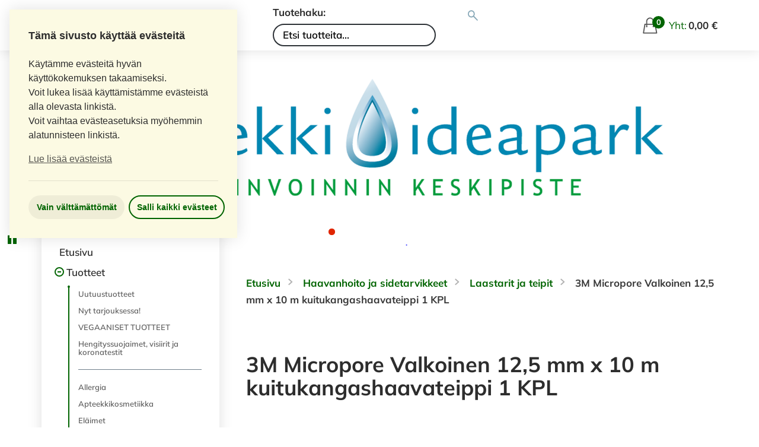

--- FILE ---
content_type: text/html; charset=utf-8
request_url: https://www.apteekkiideapark.fi/tuotteet/370/laastarit-ja-teipit/26275/1684612-3m-micropore-valkoinen-125-mm-x-10-m-kuitukangashaavateippi-1/
body_size: 14185
content:
<!DOCTYPE html>
<!--[if lt IE 9]><html class="ie" lang="fi"><![endif]-->
<!--[if gte IE 9]><!--><html lang="fi"><!--<![endif]-->
<head>
    <meta charset="UTF-8">
    
    
    <meta name="viewport" content="width=device-width, initial-scale=1.0"/>
    <meta http-equiv="X-UA-Compatible" content="IE=edge,chrome=1"/>
    
    <meta property="og:title" content="3M Micropore Valkoinen 12,5 mm x 10 m kuitukangashaavateippi 1 KPL">
    <meta property="og:site_name" content="Apteekki Ideapark Lempäälä">
    <meta property="og:url" content="https://www.apteekkiideapark.fi/tuotteet/370/laastarit-ja-teipit/26275/1684612-3m-micropore-valkoinen-125-mm-x-10-m-kuitukangashaavateippi-1/">
    <meta property="og:type" content="product">
    
    
    <meta name="referrer" content="strict-origin">

    

    <title>3M Micropore Valkoinen 12,5 mm x 10 m kuitukangashaavateippi 1 KPL  &ndash; Apteekki Ideapark Lempäälä</title>

    
        <link rel='canonical' href='https://www.apteekkiideapark.fi/tuotteet/370/laastarit-ja-teipit/26275/1684612-3m-micropore-valkoinen-125-mm-x-10-m-kuitukangashaavateippi-1/'>
    
    
    <link href="https://media.eapteekki.fi/static/gfonts/mulish.db1e27930979.css" rel="stylesheet">
    <link href="https://media.eapteekki.fi/static/gfonts/open-sans.1619b78911ff.css" rel="stylesheet">

    
        <link rel="stylesheet" href="https://media.eapteekki.fi/static/sal2017/css/sal2017.d109f42a77c6.css" media="all">
    

    <link rel="shortcut icon" type="image/x-icon" href="https://media.eapteekki.fi/static/site/img/favicon.44cd71b050d4.ico">
    <!--[if lt IE 9]><script src="https://media.eapteekki.fi/static/libs/html5.fb4e3b19e894.js"></script><![endif]-->

    <!-- Apple-touch-icons -->
    <!-- For the iPhone non-Retina ≤ 6: -->
    <link rel="apple-touch-icon-precomposed" sizes="57x57" href="https://media.eapteekki.fi/static/sal2017/img/apple-touch-icons/apple-touch-icon-57x57-precomposed.0bf897c78004.png">
    <!-- For the For the non-Retina > 6: -->
    <link rel="apple-touch-icon-precomposed" sizes="60x60" href="https://media.eapteekki.fi/static/sal2017/img/apple-touch-icons/apple-touch-icon-60x60-precomposed.ce9b961612d5.png">
    <!-- For the iPad mini and the first- and second-generation iPad on iOS ≤ 6: -->
    <link rel="apple-touch-icon-precomposed" sizes="72x72" href="https://media.eapteekki.fi/static/sal2017/img/apple-touch-icons/apple-touch-icon-72x72-precomposed.57b42b0bd307.png">
    <!-- For the iPad mini and the first- and second-generation iPad on iOS ≥ 7: -->
    <link rel="apple-touch-icon-precomposed" sizes="76x76" href="https://media.eapteekki.fi/static/sal2017/img/apple-touch-icons/apple-touch-icon-76x76-precomposed.0b9e954d18b3.png">
    <!-- For iPhone with high-resolution Retina display running iOS ≤ 6: -->
    <link rel="apple-touch-icon-precomposed" sizes="114x114" href="https://media.eapteekki.fi/static/sal2017/img/apple-touch-icons/apple-touch-icon-114x114-precomposed.0fa30509494d.png">
    <!-- For iPhone with high-resolution Retina display running iOS ≥ 7: -->
    <link rel="apple-touch-icon-precomposed" sizes="120x120" href="https://media.eapteekki.fi/static/sal2017/img/apple-touch-icons/apple-touch-icon-120x120-precomposed.3cb33daddfc7.png">
    <!-- For iPad with high-resolution Retina display running iOS ≤ 6: -->
    <link rel="apple-touch-icon-precomposed" sizes="144x144" href="https://media.eapteekki.fi/static/sal2017/img/apple-touch-icons/apple-touch-icon-144x144-precomposed.0f633564ca20.png">
    <!-- For iPad with high-resolution Retina display running iOS ≥ 7: -->
    <link rel="apple-touch-icon-precomposed" sizes="152x152" href="https://media.eapteekki.fi/static/sal2017/img/apple-touch-icons/apple-touch-icon-152x152-precomposed.49911203b88c.png">

    <!-- Browsers -->
    <!-- Chrome v31+ for Android -->
    <link rel="icon" sizes="32x32" href="https://media.eapteekki.fi/static/sal2017/img/favicons/favicon-32.7221d8031fcf.png">
    <!-- GoogleTV icon -->
    <link rel="icon" sizes="96x96" href="https://media.eapteekki.fi/static/sal2017/img/favicons/favicon-96.5846d053908e.png">
    <!-- Chrome Web Store icon & Small Windows 8 Star Screen Icon -->
    <link rel="icon" sizes="128x128" href="https://media.eapteekki.fi/static/sal2017/img/favicons/favicon-128.beafa84ec103.png">
    <!-- IE10 Metro tile for pinned site -->
    <link rel="icon" sizes="144x144" href="https://media.eapteekki.fi/static/sal2017/img/favicons/favicon-144.31040aac98e5.png">
    <!-- Chrome v31+ for Android -->
    <link rel="icon" sizes="192x192" href="https://media.eapteekki.fi/static/sal2017/img/favicons/favicon-192.a0ffd8b05e6b.png">
    <!-- Opera Speed Dial icon (Not working in Opera 15 and later) -->
    <link rel="icon" sizes="195x195" href="https://media.eapteekki.fi/static/sal2017/img/favicons/favicon-192.a0ffd8b05e6b.png">
    <!-- Chrome for Android home screen icon -->
    <link rel="icon" sizes="196x196" href="https://media.eapteekki.fi/static/sal2017/img/favicons/favicon-196.184d1ef41d4e.png">
    <!-- Opera Coast icon -->
    <link rel="icon" sizes="228x228" href="https://media.eapteekki.fi/static/sal2017/img/favicons/favicon-228.4c657d9fad2e.png">

    <script defer src="https://media.eapteekki.fi/static/libs/jquery-placeholder/jquery.placeholder.min.27e343cb1386.js"></script>

    <!-- Load cookie consent always, but Analytics code only if it is use.-->
        <script>
            var palette = {
                "popup": {
                    "background": "#fcfae3",
                    "text": "#2d2d2d"
                }
            }
        </script>
        
<link
    rel="stylesheet"
    type="text/css"
    href="https://media.eapteekki.fi/static/libs/cookieconsent2/cookieconsent.min.4affda653d65.css"
/>
<script src="https://media.eapteekki.fi/static/libs/cookieconsent2/cookieconsent.min.f2bc08049209.js"></script>
<script>
    // Disable GA by default if code exists
    

    // Default cookietext
    custom_cookietext = "Käytämme evästeitä hyvän käyttökokemuksen takaamiseksi. <br>Voit lukea lisää käyttämistämme evästeistä alla olevasta linkistä."

    // If GA code, use extended text in it.
    

    // If custom text, overwrite defaults.
    

    function enableCookies() {
    

    }

    function disableCookies() {
    
    }

    window.addEventListener("load", function(){
        window.cookieconsent.initialise({
            cookie: {
                //default name "cookieconsent_status", changed to "force-reset" year old cookies.
                name: "evastehyvaksynnan_tila",
                //expiryDays defaults to 365.
                expiryDays: 7,
            },
            type: "opt-out",
            revokable: true,
            animateRevokable: false,
            position: "top-left",
            palette: palette,
            theme: "block",
            layout: "basic-header",
            onInitialise: function (status) {
                if ((status == cookieconsent.status.allow || status == cookieconsent.status.dismiss)) {
                    enableCookies();
                }
                if (status == cookieconsent.status.deny) {
                    disableCookies();
                }
            },
            onStatusChange: function(status, chosenBefore) {
                if (this.hasConsented()) {
                    enableCookies();
                    location.reload();
                } else {
                    disableCookies();
                    location.reload();
                }
            },

            content: {
                "header": "Tämä sivusto käyttää evästeitä",
                "message": custom_cookietext + "<br> Voit vaihtaa evästeasetuksia myöhemmin alatunnisteen linkistä.",
                "dismiss": "Salli kaikki evästeet",
                "allow": "Salli kaikki evästeet",
                "deny": "Vain välttämättömät",
                "link": "Lue lisää evästeistä",
                "href": "/evasteiden_kaytto/",
            },
        });
    });

    document.addEventListener("DOMContentLoaded", function() {
        // Custom script to open the cookie consent window after user
        // has selected their preferences
        document.querySelector("#cc-custom-opener").addEventListener("click", function(e) {
            e.preventDefault();
            document.querySelector(".cc-window").removeAttribute("style");
            document.querySelector(".cc-window").classList.remove("cc-invisible");
        }, false);
    });
</script>

    

    

    
    
        
    
    <script>window.dataLayer = window.dataLayer || [];</script>
</head>
<body class="shop language-fi product">

    <a href="#content" class="skip-link">Siirry pääsisältöön</a>

    
    

    
        
    

    
        <header class="main-header">
            <div class="container large">
                <div class="header-logo">
                    <a href="/" class="logo">
                        <img src="https://media.eapteekki.fi/static/sal2017/img/apteekki-icon.62da51399052.svg" alt="eAPTEEKKI-logo">
                        <span class="divider"></span>
                        <span class="pharmacy-name">Apteekki Ideapark, Lempäälä</span>
                    </a>
                </div>
                
                    
                        <div class="site-search">
                            

<form action="/haku/" method="get" id="product-search" class="search-form">
    <label for="search-input">Tuotehaku: </label>
    <input type="text" name="q" id="search-input" value="" placeholder="Etsi tuotteita..." aria-label="Tuotteiden hakukenttä">
    <button aria-label="Suorita tuotehaku" type="submit" name="button">&nbsp;</button>
</form>

                        </div>
                    
                
                
                    <div class="header-actions">
                        


    <a id="basket" href="/ostoskori/" class="nav-basket">
        <span class="basket-icon">
            <span class="basket-count" id="basket-count">0</span>
        </span>
        <span class="basket-total-text">Yht:</span>
        <strong id="basket-total" class="basket-total-sum">
            
            <strong id="basket-total" class="basket-total-sum">0,00 €</strong>
            
            
        </strong>
    </a>


                        



                        



                        <a href="#" id="mobile-nav-toggler" class="mobile-nav-toggler">
                            <span class="menu-title">Valikko</span>
                            <span class="hamburger-wrap">
                                <span class="hamburger"></span>
                            </span>
                        </a>
                    </div>
                
            </div>
        </header>

        
            <div class="hero-carousel">
                


    
        
            <script>CAROUSEL_SPEED = 5;</script>
        
    
    <div class="banner-carousel hidden-xs">
        
            

<div class="flexslider ">
    <ul class="slides">
        
            <li>
                
                
                <img src="https://media.eapteekki.fi/media/th/shops/carousel/22/apteekkilogo2.png.1920x500_q85_crop_upscale.png" alt="Apteekki Ideapark">
                
            </li>
        
            <li>
                
                
                    <a href="https://www.apteekkiideapark.fi/haku/?q=acidduo&amp;button=">
                
                <img src="https://media.eapteekki.fi/media/th/shops/carousel/22/acidduo--20-kampanja-banneri-1920x500.jpg.1920x500_q85_crop_upscale.jpg" alt="AcidDuo kuluttajatarjous -20%">
                
                    </a>
                
            </li>
        
            <li>
                
                
                <img src="https://media.eapteekki.fi/media/th/shops/carousel/22/895934_perrigo_aco_hair_ca_kHLAIaG.jpg.1920x500_q85_crop_upscale.jpg" alt="Aco hiukset tarjous">
                
            </li>
        
            <li>
                
                
                    <a href="https://www.apteekkiideapark.fi/haku/?q=bethover&amp;button=">
                
                <img src="https://media.eapteekki.fi/media/th/shops/carousel/22/bethover-marraskuu-1920x500px.png.1920x500_q85_crop_upscale.jpg" alt="Bethover tarjous">
                
                    </a>
                
            </li>
        
            <li>
                
                
                    <a href="https://www.apteekkiideapark.fi/haku/?q=burana-caps&amp;button=">
                
                <img src="https://media.eapteekki.fi/media/th/shops/carousel/22/burana-caps_1920x500.jpg.1920x500_q85_crop_upscale.jpg" alt="Burana-caps">
                
                    </a>
                
            </li>
        
            <li>
                
                
                    <a href="https://www.apteekkiideapark.fi/haku/?q=calsorin&amp;button=">
                
                <img src="https://media.eapteekki.fi/media/th/shops/carousel/22/calsorin--15-kampanja-banneri-1920x500_wFGe7Ab.jpg.1920x500_q85_crop_upscale.jpg" alt="Calsorin kuluttajatarjous -15%">
                
                    </a>
                
            </li>
        
            <li>
                
                
                <img src="https://media.eapteekki.fi/media/th/shops/carousel/22/verkkoapteekin-kampanjasivubanneri-1-kerailykampanja-syksy-2025.jpg.1920x500_q85_crop_upscale.jpg" alt="Keräilykampanja syksy 2025">
                
            </li>
        
            <li>
                
                
                <img src="https://media.eapteekki.fi/media/th/shops/carousel/22/perusvoidekampanja-banneri-1920x500.jpg.1920x500_q85_crop_upscale.jpg" alt="Orion perusvoiteet 200g -20%">
                
            </li>
        
    </ul>
</div>

        
    </div>


                


    <div class="mobile-banner-carousel visible-xs">
        
            

<div class="flexslider ">
    <ul class="slides">
        
            <li>
                
                
                <img src="https://media.eapteekki.fi/media/th/shops/carousel/22/apteekki-ideapark-mobiilibanneri.png.800x600_q85_crop_upscale.png" alt="Apteekki Ideapark verkkoapteekki eApteekki">
                
            </li>
        
            <li>
                
                
                <img src="https://media.eapteekki.fi/media/th/shops/carousel/22/895934_perrigo_aco_hair_ca-2.jpg.800x600_q85_crop_upscale.jpg" alt="Aco hiukset tarjous">
                
            </li>
        
            <li>
                
                
                    <a href="https://www.apteekkiideapark.fi/haku/?q=bethover&amp;button=">
                
                <img src="https://media.eapteekki.fi/media/th/shops/carousel/22/bethover-marraskuu-800x600px.png.800x600_q85_crop_upscale.jpg" alt="Bethover tarjous">
                
                    </a>
                
            </li>
        
            <li>
                
                
                    <a href="https://www.apteekkiideapark.fi/haku/?q=burana-caps&amp;button=">
                
                <img src="https://media.eapteekki.fi/media/th/shops/carousel/22/burana-caps_800x600.jpg.800x600_q85_crop_upscale.jpg" alt="Burana-Caps">
                
                    </a>
                
            </li>
        
            <li>
                
                
                    <a href="https://www.apteekkiideapark.fi/haku/?q=calsorin&amp;button=">
                
                <img src="https://media.eapteekki.fi/media/th/shops/carousel/22/calsorin--15-kampanja-banneri-800x600.jpg.800x600_q85_crop_upscale.jpg" alt="Calsorin kuluttajatarjous -15%">
                
                    </a>
                
            </li>
        
            <li>
                
                
                <img src="https://media.eapteekki.fi/media/th/shops/carousel/22/osta-7-banneri-mobiili-tuotteet-kerailykampanja-syksy-2025.jpg.800x600_q85_crop_upscale.jpg" alt="Keräilykampanja syksy 2025">
                
            </li>
        
            <li>
                
                
                <img src="https://media.eapteekki.fi/media/th/shops/carousel/22/perusvoidekampanja-banneri-800x600.jpg.800x600_q85_crop_upscale.jpg" alt="Orion perusvoiteet 200g -20%">
                
            </li>
        
            <li>
                
                
                    <a href="https://www.apteekkiideapark.fi/tuotteet/585/muut-hoitovoiteet/85027/probicare-pro-100-g/">
                
                <img src="https://media.eapteekki.fi/media/th/shops/carousel/22/probicare_pro_banneri_800x600.jpg.800x600_q85_crop_upscale.jpg" alt="Probicare Pro hoitava kasvovoide">
                
                    </a>
                
            </li>
        
            <li>
                
                
                    <a href="https://www.apteekkiideapark.fi/haku/?q=SiderAL&amp;button=">
                
                <img src="https://media.eapteekki.fi/media/th/shops/carousel/22/sideral-800x600.png.800x600_q85_crop_upscale.png" alt="SiderAL hyvin siedetty uuden sukupolven sukrosomiaalinen rauta">
                
                    </a>
                
            </li>
        
    </ul>
</div>

        
    </div>


            </div>
        

        
            <div class="main-nav-wrapper">
                

<nav class="main-navigation" id="sidebar">
    
        <div class="mobile-user-nav">
            



        </div>
        <div class="mobile-language-chooser">
            



        </div>
        <hr class="mobile-hr">
        
        <div class="main-navigation-menu-items">
            
                <ul>
                    <li class=""><a href="/">Etusivu</a></li>
                </ul>
            
            
                <ul>
                    <li class="toggleable-submenu menu-open">
                        <a href="#">
                            Tuotteet
                        </a>
                        <ul id="product-menu">
                            
                                
                                    


    <li class="level-1">
        <a href="/tuotteet/uutuudet/" >
            Uutuustuotteet
        </a>
    </li>



    <li class="level-1">
        <a href="/tuotteet/tarjouksessa/">
            Nyt tarjouksessa!
        </a>
    </li>



    
        
            
                <li class="level-1
                           
                           
                           ">
                    <a href="/tuotteet/3332/VEGAANISET-TUOTTEET/"
                       class="level-1
                              
                              ">
                        VEGAANISET TUOTTEET
                    </a>
                    
                </li>
            
                <li class="level-1
                           
                           
                           ">
                    <a href="/tuotteet/2521/Hengityssuojaimet-visiirit-ja-koronatestit/"
                       class="level-1
                              
                              ">
                        Hengityssuojaimet, visiirit ja koronatestit
                    </a>
                    
                </li>
            
        
        
            <li class="divider"></li>
        
    

    
        
            <li class="level-1
                       
                       
                        has-children">
                <a href="/tuotteet/342/allergia/"
                   class="level-1
                          
                          ">
                    Allergia
                </a>
                
                    <ul class="children">
            <li class="level-2
                       
                       
                       ">
                <a href="/tuotteet/361/antihistamiinit/"
                   class="level-2
                          
                          ">
                    Antihistamiinit
                </a>
                
            </li>
        
            <li class="level-2
                       
                       
                       ">
                <a href="/tuotteet/362/nenaoireet/"
                   class="level-2
                          
                          ">
                    Nenäoireet
                </a>
                
            </li>
        
            <li class="level-2
                       
                       
                       ">
                <a href="/tuotteet/363/silmaoireet/"
                   class="level-2
                          
                          ">
                    Silmäoireet
                </a>
                
            </li>
        </ul>
                
            </li>
        
            <li class="level-1
                       
                       
                        has-children">
                <a href="/tuotteet/926/apteekkikosmetiikka/"
                   class="level-1
                          
                          ">
                    Apteekkikosmetiikka
                </a>
                
                    <ul class="children">
            <li class="level-2
                       
                       
                        has-children">
                <a href="/tuotteet/564/a-derma/"
                   class="level-2
                          
                          ">
                    A-Derma
                </a>
                
                    <ul class="children">
            <li class="level-3
                       
                       
                       ">
                <a href="/tuotteet/2829/a-derma-dermalibour/"
                   class="level-3
                          
                          ">
                    A-Derma Dermalibour+
                </a>
                
            </li>
        
            <li class="level-3
                       
                       
                       ">
                <a href="/tuotteet/2830/a-derma-epitheliale/"
                   class="level-3
                          
                          ">
                    A-Derma Epitheliale
                </a>
                
            </li>
        </ul>
                
            </li>
        
            <li class="level-2
                       
                       
                        has-children">
                <a href="/tuotteet/486/aco/"
                   class="level-2
                          
                          ">
                    ACO
                </a>
                
                    <ul class="children">
            <li class="level-3
                       
                       
                       ">
                <a href="/tuotteet/2499/aco-body/"
                   class="level-3
                          
                          ">
                    ACO Body
                </a>
                
            </li>
        
            <li class="level-3
                       
                       
                       ">
                <a href="/tuotteet/2498/aco-face/"
                   class="level-3
                          
                          ">
                    ACO Face
                </a>
                
            </li>
        
            <li class="level-3
                       
                       
                       ">
                <a href="/tuotteet/2501/aco-intimate-care/"
                   class="level-3
                          
                          ">
                    ACO Intimate Care
                </a>
                
            </li>
        
            <li class="level-3
                       
                       
                       ">
                <a href="/tuotteet/2502/aco-men/"
                   class="level-3
                          
                          ">
                    ACO Men
                </a>
                
            </li>
        
            <li class="level-3
                       
                       
                       ">
                <a href="/tuotteet/3411/ACO-Perusvoiteet/"
                   class="level-3
                          
                          ">
                    ACO Perusvoiteet
                </a>
                
            </li>
        
            <li class="level-3
                       
                       
                       ">
                <a href="/tuotteet/2504/aco-spotless/"
                   class="level-3
                          
                          ">
                    ACO Spotless
                </a>
                
            </li>
        
            <li class="level-3
                       
                       
                       ">
                <a href="/tuotteet/2500/aco-sun/"
                   class="level-3
                          
                          ">
                    ACO Sun
                </a>
                
            </li>
        </ul>
                
            </li>
        
            <li class="level-2
                       
                       
                        has-children">
                <a href="/tuotteet/2226/atopik/"
                   class="level-2
                          
                          ">
                    Atopik
                </a>
                
            </li>
        
            <li class="level-2
                       
                       
                       ">
                <a href="/tuotteet/3557/aveeno/"
                   class="level-2
                          
                          ">
                    Aveeno
                </a>
                
            </li>
        
            <li class="level-2
                       
                       
                        has-children">
                <a href="/tuotteet/561/avene/"
                   class="level-2
                          
                          ">
                    Avène
                </a>
                
                    <ul class="children">
            <li class="level-3
                       
                       
                       ">
                <a href="/tuotteet/2814/avene-antirougeurs/"
                   class="level-3
                          
                          ">
                    Avène Antirougeurs
                </a>
                
            </li>
        
            <li class="level-3
                       
                       
                       ">
                <a href="/tuotteet/2815/avene-cicalfate/"
                   class="level-3
                          
                          ">
                    Avène Cicalfate
                </a>
                
            </li>
        
            <li class="level-3
                       
                       
                       ">
                <a href="/tuotteet/2816/avene-cleanance/"
                   class="level-3
                          
                          ">
                    Avène Cleanance
                </a>
                
            </li>
        
            <li class="level-3
                       
                       
                       ">
                <a href="/tuotteet/2817/avene-cold-cream/"
                   class="level-3
                          
                          ">
                    Avène Cold cream
                </a>
                
            </li>
        
            <li class="level-3
                       
                       
                       ">
                <a href="/tuotteet/2818/avene-dermabsolu/"
                   class="level-3
                          
                          ">
                    Avène Dermabsolu
                </a>
                
            </li>
        
            <li class="level-3
                       
                       
                       ">
                <a href="/tuotteet/3558/avene-hyaluron-activ-b3/"
                   class="level-3
                          
                          ">
                    Avène Hyaluron Activ B3
                </a>
                
            </li>
        
            <li class="level-3
                       
                       
                       ">
                <a href="/tuotteet/2819/avene-hydrance/"
                   class="level-3
                          
                          ">
                    Avène Hydrance
                </a>
                
            </li>
        
            <li class="level-3
                       
                       
                       ">
                <a href="/tuotteet/2821/avene-sun/"
                   class="level-3
                          
                          ">
                    Avène Sun
                </a>
                
            </li>
        
            <li class="level-3
                       
                       
                       ">
                <a href="/tuotteet/2822/avene-thermal-spring-water/"
                   class="level-3
                          
                          ">
                    Avène Thermal Spring Water
                </a>
                
            </li>
        
            <li class="level-3
                       
                       
                       ">
                <a href="/tuotteet/2827/avene-tolerance/"
                   class="level-3
                          
                          ">
                    Avène Tolerance
                </a>
                
            </li>
        
            <li class="level-3
                       
                       
                       ">
                <a href="/tuotteet/2828/avene-xeracalm/"
                   class="level-3
                          
                          ">
                    Avène Xeracalm
                </a>
                
            </li>
        </ul>
                
            </li>
        
            <li class="level-2
                       
                       
                       ">
                <a href="/tuotteet/565/bellavita/"
                   class="level-2
                          
                          ">
                    Bellavita
                </a>
                
            </li>
        
            <li class="level-2
                       
                       
                        has-children">
                <a href="/tuotteet/1841/cerave/"
                   class="level-2
                          
                          ">
                    CeraVe
                </a>
                
            </li>
        
            <li class="level-2
                       
                       
                       ">
                <a href="/tuotteet/702/decubal/"
                   class="level-2
                          
                          ">
                    Decubal
                </a>
                
            </li>
        
            <li class="level-2
                       
                       
                        has-children">
                <a href="/tuotteet/2433/ducray/"
                   class="level-2
                          
                          ">
                    Ducray
                </a>
                
                    <ul class="children">
            <li class="level-3
                       
                       
                       ">
                <a href="/tuotteet/2823/ducray-hidrosis/"
                   class="level-3
                          
                          ">
                    Ducray Hidrosis
                </a>
                
            </li>
        
            <li class="level-3
                       
                       
                       ">
                <a href="/tuotteet/2824/ducray-keracnyl/"
                   class="level-3
                          
                          ">
                    Ducray Keracnyl
                </a>
                
            </li>
        
            <li class="level-3
                       
                       
                       ">
                <a href="/tuotteet/2825/ducray-melascreen/"
                   class="level-3
                          
                          ">
                    Ducray Melascreen
                </a>
                
            </li>
        </ul>
                
            </li>
        
            <li class="level-2
                       
                       
                        has-children">
                <a href="/tuotteet/567/eucerin/"
                   class="level-2
                          
                          ">
                    Eucerin
                </a>
                
            </li>
        
            <li class="level-2
                       
                       
                       ">
                <a href="/tuotteet/568/favora/"
                   class="level-2
                          
                          ">
                    Favora
                </a>
                
            </li>
        
            <li class="level-2
                       
                       
                        has-children">
                <a href="/tuotteet/977/la-roche-posay/"
                   class="level-2
                          
                          ">
                    La Roche-Posay
                </a>
                
                    <ul class="children">
            <li class="level-3
                       
                       
                       ">
                <a href="/tuotteet/986/anthelios/"
                   class="level-3
                          
                          ">
                    Anthelios
                </a>
                
            </li>
        
            <li class="level-3
                       
                       
                       ">
                <a href="/tuotteet/985/cicaplast/"
                   class="level-3
                          
                          ">
                    Cicaplast
                </a>
                
            </li>
        
            <li class="level-3
                       
                       
                       ">
                <a href="/tuotteet/978/eau-thermale/"
                   class="level-3
                          
                          ">
                    Eau Thermale
                </a>
                
            </li>
        
            <li class="level-3
                       
                       
                       ">
                <a href="/tuotteet/983/effaclar/"
                   class="level-3
                          
                          ">
                    Effaclar
                </a>
                
            </li>
        
            <li class="level-3
                       
                       
                       ">
                <a href="/tuotteet/1609/hyalu-b5/"
                   class="level-3
                          
                          ">
                    Hyalu B5
                </a>
                
            </li>
        
            <li class="level-3
                       
                       
                       ">
                <a href="/tuotteet/981/hydraphase/"
                   class="level-3
                          
                          ">
                    Hydraphase
                </a>
                
            </li>
        
            <li class="level-3
                       
                       
                       ">
                <a href="/tuotteet/984/lipikar/"
                   class="level-3
                          
                          ">
                    Lipikar
                </a>
                
            </li>
        
            <li class="level-3
                       
                       
                       ">
                <a href="/tuotteet/3511/melab3/"
                   class="level-3
                          
                          ">
                    MELAB3
                </a>
                
            </li>
        
            <li class="level-3
                       
                       
                       ">
                <a href="/tuotteet/1137/nutritic/"
                   class="level-3
                          
                          ">
                    Nutritic
                </a>
                
            </li>
        
            <li class="level-3
                       
                       
                       ">
                <a href="/tuotteet/979/puhdistustuotteet/"
                   class="level-3
                          
                          ">
                    Puhdistustuotteet
                </a>
                
            </li>
        
            <li class="level-3
                       
                       
                       ">
                <a href="/tuotteet/982/rosaliac/"
                   class="level-3
                          
                          ">
                    Rosaliac
                </a>
                
            </li>
        
            <li class="level-3
                       
                       
                       ">
                <a href="/tuotteet/980/toleriane/"
                   class="level-3
                          
                          ">
                    Toleriane
                </a>
                
            </li>
        </ul>
                
            </li>
        
            <li class="level-2
                       
                       
                       ">
                <a href="/tuotteet/581/muu-apteekkikosmetiikka/"
                   class="level-2
                          
                          ">
                    Muu apteekkikosmetiikka
                </a>
                
            </li>
        
            <li class="level-2
                       
                       
                        has-children">
                <a href="/tuotteet/572/sebamed/"
                   class="level-2
                          
                          ">
                    Sebamed
                </a>
                
            </li>
        
            <li class="level-2
                       
                       
                        has-children">
                <a href="/tuotteet/574/vichy/"
                   class="level-2
                          
                          ">
                    Vichy
                </a>
                
                    <ul class="children">
            <li class="level-3
                       
                       
                       ">
                <a href="/tuotteet/938/aqualia-thermal/"
                   class="level-3
                          
                          ">
                    Aqualia Thermal
                </a>
                
            </li>
        
            <li class="level-3
                       
                       
                       ">
                <a href="/tuotteet/2305/capital-soleil/"
                   class="level-3
                          
                          ">
                    Capital Soleil 
                </a>
                
            </li>
        
            <li class="level-3
                       
                       
                       ">
                <a href="/tuotteet/943/deodorantit-ja-antiperspirantit/"
                   class="level-3
                          
                          ">
                    Deodorantit ja antiperspirantit
                </a>
                
            </li>
        
            <li class="level-3
                       
                       
                       ">
                <a href="/tuotteet/945/dercos/"
                   class="level-3
                          
                          ">
                    Dercos
                </a>
                
            </li>
        
            <li class="level-3
                       
                       
                       ">
                <a href="/tuotteet/934/eau-thermale/"
                   class="level-3
                          
                          ">
                    Eau Thermale
                </a>
                
            </li>
        
            <li class="level-3
                       
                       
                       ">
                <a href="/tuotteet/942/homme/"
                   class="level-3
                          
                          ">
                    Homme
                </a>
                
            </li>
        
            <li class="level-3
                       
                       
                       ">
                <a href="/tuotteet/946/ideal-soleil/"
                   class="level-3
                          
                          ">
                    Ideal Soleil
                </a>
                
            </li>
        
            <li class="level-3
                       
                       
                       ">
                <a href="/tuotteet/940/liftactiv/"
                   class="level-3
                          
                          ">
                    Liftactiv
                </a>
                
            </li>
        
            <li class="level-3
                       
                       
                       ">
                <a href="/tuotteet/2712/mineral-89/"
                   class="level-3
                          
                          ">
                    Mineral 89
                </a>
                
            </li>
        
            <li class="level-3
                       
                       
                       ">
                <a href="/tuotteet/941/neovadiol/"
                   class="level-3
                          
                          ">
                    Neovadiol
                </a>
                
            </li>
        
            <li class="level-3
                       
                       
                       ">
                <a href="/tuotteet/936/normaderm/"
                   class="level-3
                          
                          ">
                    Normaderm
                </a>
                
            </li>
        
            <li class="level-3
                       
                       
                       ">
                <a href="/tuotteet/937/nutrilogie/"
                   class="level-3
                          
                          ">
                    Nutrilogie
                </a>
                
            </li>
        
            <li class="level-3
                       
                       
                       ">
                <a href="/tuotteet/935/purete-thermale/"
                   class="level-3
                          
                          ">
                    Pureté Thermale
                </a>
                
            </li>
        
            <li class="level-3
                       
                       
                       ">
                <a href="/tuotteet/2707/Vichy-aurinkotuotteet/"
                   class="level-3
                          
                          ">
                    Vichy aurinkotuotteet
                </a>
                
            </li>
        </ul>
                
            </li>
        </ul>
                
            </li>
        
            <li class="level-1
                       
                       
                        has-children">
                <a href="/tuotteet/343/elaimet/"
                   class="level-1
                          
                          ">
                    Eläimet
                </a>
                
                    <ul class="children">
            <li class="level-2
                       
                       
                       ">
                <a href="/tuotteet/3064/Biofarm-elaintuotteet/"
                   class="level-2
                          
                          ">
                    Biofarm eläintuotteet
                </a>
                
            </li>
        
            <li class="level-2
                       
                       
                        has-children">
                <a href="/tuotteet/366/hevoset/"
                   class="level-2
                          
                          ">
                    Hevoset
                </a>
                
                    <ul class="children">
            <li class="level-3
                       
                       
                       ">
                <a href="/tuotteet/904/hevosen-iho-ja-turkki/"
                   class="level-3
                          
                          ">
                    Hevosen iho ja turkki
                </a>
                
            </li>
        
            <li class="level-3
                       
                       
                       ">
                <a href="/tuotteet/901/hevosen-korvat-silmat-ja-nenaontelo/"
                   class="level-3
                          
                          ">
                    Hevosen korvat, silmät ja nenäontelo
                </a>
                
            </li>
        
            <li class="level-3
                       
                       
                       ">
                <a href="/tuotteet/902/punkit-ja-muut-ulkoloiset-hevosella/"
                   class="level-3
                          
                          ">
                    Punkit ja muut ulkoloiset hevosella
                </a>
                
            </li>
        
            <li class="level-3
                       
                       
                       ">
                <a href="/tuotteet/903/ruoat-vitamiinit-ja-lisaravinteet-hevoselle/"
                   class="level-3
                          
                          ">
                    Ruoat, vitamiinit ja lisäravinteet hevoselle
                </a>
                
            </li>
        </ul>
                
            </li>
        
            <li class="level-2
                       
                       
                       ">
                <a href="/tuotteet/367/kanit-ja-jyrsijat/"
                   class="level-2
                          
                          ">
                    Kanit ja jyrsijät
                </a>
                
            </li>
        
            <li class="level-2
                       
                       
                        has-children">
                <a href="/tuotteet/364/kissat/"
                   class="level-2
                          
                          ">
                    Kissat
                </a>
                
                    <ul class="children">
            <li class="level-3
                       
                       
                        has-children">
                <a href="/tuotteet/887/kissan-hampaat-ja-ikenet/"
                   class="level-3
                          
                          ">
                    Kissan hampaat ja ikenet
                </a>
                
            </li>
        
            <li class="level-3
                       
                       
                       ">
                <a href="/tuotteet/892/kissan-iho-ja-turkki/"
                   class="level-3
                          
                          ">
                    Kissan iho ja turkki
                </a>
                
            </li>
        
            <li class="level-3
                       
                       
                       ">
                <a href="/tuotteet/888/kissan-korvat-ja-silmat/"
                   class="level-3
                          
                          ">
                    Kissan korvat ja silmät
                </a>
                
            </li>
        
            <li class="level-3
                       
                       
                       ">
                <a href="/tuotteet/889/kissan-matolaakkeet/"
                   class="level-3
                          
                          ">
                    Kissan matolääkkeet
                </a>
                
            </li>
        
            <li class="level-3
                       
                       
                       ">
                <a href="/tuotteet/893/muut-kissojen-tuotteet/"
                   class="level-3
                          
                          ">
                    Muut kissojen tuotteet
                </a>
                
            </li>
        
            <li class="level-3
                       
                       
                       ">
                <a href="/tuotteet/890/punkit-ja-muut-ulkoloiset-kissalla/"
                   class="level-3
                          
                          ">
                    Punkit ja muut ulkoloiset kissalla
                </a>
                
            </li>
        
            <li class="level-3
                       
                       
                       ">
                <a href="/tuotteet/891/ruoat-vitamiinit-ja-lisaravinteet-kissalle/"
                   class="level-3
                          
                          ">
                    Ruoat, vitamiinit ja lisäravinteet kissalle
                </a>
                
            </li>
        </ul>
                
            </li>
        
            <li class="level-2
                       
                       
                        has-children">
                <a href="/tuotteet/365/koirat/"
                   class="level-2
                          
                          ">
                    Koirat
                </a>
                
                    <ul class="children">
            <li class="level-3
                       
                       
                       ">
                <a href="/tuotteet/894/koiran-hampaat-ja-ikenet/"
                   class="level-3
                          
                          ">
                    Koiran hampaat ja ikenet
                </a>
                
            </li>
        
            <li class="level-3
                       
                       
                       ">
                <a href="/tuotteet/899/koiran-iho-ja-turkki/"
                   class="level-3
                          
                          ">
                    Koiran iho ja turkki
                </a>
                
            </li>
        
            <li class="level-3
                       
                       
                       ">
                <a href="/tuotteet/895/koiran-korvat-ja-silmat/"
                   class="level-3
                          
                          ">
                    Koiran korvat ja silmät
                </a>
                
            </li>
        
            <li class="level-3
                       
                       
                       ">
                <a href="/tuotteet/896/koiran-matolaakkeet/"
                   class="level-3
                          
                          ">
                    Koiran matolääkkeet
                </a>
                
            </li>
        
            <li class="level-3
                       
                       
                       ">
                <a href="/tuotteet/900/muut-koirien-tuotteet/"
                   class="level-3
                          
                          ">
                    Muut koirien tuotteet
                </a>
                
            </li>
        
            <li class="level-3
                       
                       
                       ">
                <a href="/tuotteet/897/punkit-ja-muut-ulkoloiset-koiralla/"
                   class="level-3
                          
                          ">
                    Punkit ja muut ulkoloiset koiralla
                </a>
                
            </li>
        
            <li class="level-3
                       
                       
                       ">
                <a href="/tuotteet/898/ruoat-vitamiinit-ja-lisaravinteet-koiralle/"
                   class="level-3
                          
                          ">
                    Ruoat, vitamiinit ja lisäravinteet koiralle
                </a>
                
            </li>
        </ul>
                
            </li>
        
            <li class="level-2
                       
                       
                       ">
                <a href="/tuotteet/368/muut-elaimet/"
                   class="level-2
                          
                          ">
                    Muut eläimet
                </a>
                
            </li>
        
            <li class="level-2
                       
                       
                       ">
                <a href="/tuotteet/3273/Vetcare-tuotteet/"
                   class="level-2
                          
                          ">
                    Vetcare-tuotteet
                </a>
                
            </li>
        </ul>
                
            </li>
        
            <li class="level-1
                       
                       
                        has-children">
                <a href="/tuotteet/360/ensiapu/"
                   class="level-1
                          
                          ">
                    Ensiapu
                </a>
                
                    <ul class="children">
            <li class="level-2
                       
                       
                       ">
                <a href="/tuotteet/558/ensiaputuotteet/"
                   class="level-2
                          
                          ">
                    Ensiaputuotteet
                </a>
                
            </li>
        
            <li class="level-2
                       
                       
                        has-children">
                <a href="/tuotteet/457/myrkytykset-ja-puremat/"
                   class="level-2
                          
                          ">
                    Myrkytykset ja puremat
                </a>
                
            </li>
        
            <li class="level-2
                       
                       
                       ">
                <a href="/tuotteet/554/palovammat/"
                   class="level-2
                          
                          ">
                    Palovammat
                </a>
                
            </li>
        
            <li class="level-2
                       
                       
                       ">
                <a href="/tuotteet/555/urheiluvammat/"
                   class="level-2
                          
                          ">
                    Urheiluvammat
                </a>
                
            </li>
        </ul>
                
            </li>
        
            <li class="level-1
                       
                        ancestor
                        has-children">
                <a href="/tuotteet/344/haavanhoito-ja-sidetarvikkeet/"
                   class="level-1
                          
                           ancestor">
                    Haavanhoito ja sidetarvikkeet
                </a>
                
                    <ul class="children">
            <li class="level-2
                       
                       
                       ">
                <a href="/tuotteet/372/desinfektio-ja-haavanpuhdistus/"
                   class="level-2
                          
                          ">
                    Desinfektio ja haavanpuhdistus
                </a>
                
            </li>
        
            <li class="level-2
                        active
                       
                        has-children">
                <a href="/tuotteet/370/laastarit-ja-teipit/"
                   class="level-2
                           active
                          ">
                    Laastarit ja teipit
                </a>
                
            </li>
        
            <li class="level-2
                       
                       
                       ">
                <a href="/tuotteet/546/palovammat/"
                   class="level-2
                          
                          ">
                    Palovammat
                </a>
                
            </li>
        
            <li class="level-2
                       
                       
                       ">
                <a href="/tuotteet/459/rakot-ja-hiertymat/"
                   class="level-2
                          
                          ">
                    Rakot ja hiertymät
                </a>
                
            </li>
        
            <li class="level-2
                       
                       
                        has-children">
                <a href="/tuotteet/373/sidetarpeet/"
                   class="level-2
                          
                          ">
                    Sidetarpeet
                </a>
                
                    <ul class="children">
            <li class="level-3
                       
                       
                       ">
                <a href="/tuotteet/460/ensiapu-kylma-ja-lampohoitotuotteet/"
                   class="level-3
                          
                          ">
                    Ensiapu-, kylmä- ja lämpöhoitotuotteet
                </a>
                
            </li>
        
            <li class="level-3
                       
                       
                       ">
                <a href="/tuotteet/461/erikoissiteet-ja-tuotteet/"
                   class="level-3
                          
                          ">
                    Erikoissiteet ja -tuotteet
                </a>
                
            </li>
        
            <li class="level-3
                       
                       
                       ">
                <a href="/tuotteet/463/side-ja-haavataitokset/"
                   class="level-3
                          
                          ">
                    Side- ja haavataitokset
                </a>
                
            </li>
        
            <li class="level-3
                       
                       
                       ">
                <a href="/tuotteet/462/sideharsot-ideaalisiteet-ja-liimasiteet/"
                   class="level-3
                          
                          ">
                    Sideharsot, ideaalisiteet ja liimasiteet
                </a>
                
            </li>
        
            <li class="level-3
                       
                       
                       ">
                <a href="/tuotteet/464/urheilu-ja-niveltuet/"
                   class="level-3
                          
                          ">
                    Urheilu- ja niveltuet
                </a>
                
            </li>
        </ul>
                
            </li>
        </ul>
                
            </li>
        
            <li class="level-1
                       
                       
                        has-children">
                <a href="/tuotteet/345/hiukset-ja-paanahka/"
                   class="level-1
                          
                          ">
                    Hiukset ja päänahka
                </a>
                
                    <ul class="children">
            <li class="level-2
                       
                       
                       ">
                <a href="/tuotteet/374/hilse/"
                   class="level-2
                          
                          ">
                    Hilse
                </a>
                
            </li>
        
            <li class="level-2
                       
                       
                        has-children">
                <a href="/tuotteet/375/hiustenhoito-ja-muotoilutuotteet/"
                   class="level-2
                          
                          ">
                    Hiustenhoito ja -muotoilutuotteet
                </a>
                
                    <ul class="children">
            <li class="level-3
                       
                       
                       ">
                <a href="/tuotteet/715/aco/"
                   class="level-3
                          
                          ">
                    ACO
                </a>
                
            </li>
        
            <li class="level-3
                       
                       
                        has-children">
                <a href="/tuotteet/3189/biorion/"
                   class="level-3
                          
                          ">
                    Biorion
                </a>
                
            </li>
        
            <li class="level-3
                       
                       
                        has-children">
                <a href="/tuotteet/469/ducray/"
                   class="level-3
                          
                          ">
                    Ducray
                </a>
                
            </li>
        
            <li class="level-3
                       
                       
                       ">
                <a href="/tuotteet/593/muut-hiustenhoitosarjat/"
                   class="level-3
                          
                          ">
                    Muut hiustenhoitosarjat
                </a>
                
            </li>
        
            <li class="level-3
                       
                       
                        has-children">
                <a href="/tuotteet/956/plantur-39/"
                   class="level-3
                          
                          ">
                    Plantur 39
                </a>
                
            </li>
        
            <li class="level-3
                       
                       
                       ">
                <a href="/tuotteet/474/rausch/"
                   class="level-3
                          
                          ">
                    Rausch
                </a>
                
            </li>
        
            <li class="level-3
                       
                       
                       ">
                <a href="/tuotteet/475/sebamed/"
                   class="level-3
                          
                          ">
                    Sebamed 
                </a>
                
            </li>
        </ul>
                
            </li>
        
            <li class="level-2
                       
                       
                        has-children">
                <a href="/tuotteet/376/hiustenlahto/"
                   class="level-2
                          
                          ">
                    Hiustenlähtö
                </a>
                
            </li>
        
            <li class="level-2
                       
                       
                       ">
                <a href="/tuotteet/377/tait-ja-syyhy/"
                   class="level-2
                          
                          ">
                    Täit ja syyhy
                </a>
                
            </li>
        </ul>
                
            </li>
        
            <li class="level-1
                       
                       
                        has-children">
                <a href="/tuotteet/346/ihonhoito/"
                   class="level-1
                          
                          ">
                    Ihonhoito
                </a>
                
                    <ul class="children">
            <li class="level-2
                       
                       
                       ">
                <a href="/tuotteet/378/akne/"
                   class="level-2
                          
                          ">
                    Akne
                </a>
                
            </li>
        
            <li class="level-2
                       
                       
                       ">
                <a href="/tuotteet/485/aurinkosuojat-ja-aftersun-tuotteet/"
                   class="level-2
                          
                          ">
                    Aurinkosuojat ja aftersun-tuotteet
                </a>
                
            </li>
        
            <li class="level-2
                       
                       
                       ">
                <a href="/tuotteet/516/hikoilu/"
                   class="level-2
                          
                          ">
                    Hikoilu
                </a>
                
            </li>
        
            <li class="level-2
                       
                       
                        has-children">
                <a href="/tuotteet/380/hoitavat-voiteet-ja-geelit/"
                   class="level-2
                          
                          ">
                    Hoitavat voiteet ja geelit
                </a>
                
                    <ul class="children">
            <li class="level-3
                       
                       
                       ">
                <a href="/tuotteet/582/a-vitamiinivoiteet/"
                   class="level-3
                          
                          ">
                    A-vitamiinivoiteet
                </a>
                
            </li>
        
            <li class="level-3
                       
                       
                       ">
                <a href="/tuotteet/2097/arpivoiteet/"
                   class="level-3
                          
                          ">
                    Arpivoiteet
                </a>
                
            </li>
        
            <li class="level-3
                       
                       
                       ">
                <a href="/tuotteet/476/b-vitamiinivoiteet/"
                   class="level-3
                          
                          ">
                    B-vitamiinivoiteet
                </a>
                
            </li>
        
            <li class="level-3
                       
                       
                       ">
                <a href="/tuotteet/477/huulivoiteet/"
                   class="level-3
                          
                          ">
                    Huulivoiteet
                </a>
                
            </li>
        
            <li class="level-3
                       
                       
                       ">
                <a href="/tuotteet/585/muut-hoitovoiteet/"
                   class="level-3
                          
                          ">
                    Muut hoitovoiteet
                </a>
                
            </li>
        
            <li class="level-3
                       
                       
                       ">
                <a href="/tuotteet/480/pehmentavat-valmisteet/"
                   class="level-3
                          
                          ">
                    Pehmentävät valmisteet
                </a>
                
            </li>
        </ul>
                
            </li>
        
            <li class="level-2
                       
                       
                       ">
                <a href="/tuotteet/381/huuliherpes/"
                   class="level-2
                          
                          ">
                    Huuliherpes
                </a>
                
            </li>
        
            <li class="level-2
                       
                       
                        has-children">
                <a href="/tuotteet/382/hygienia-ja-ihon-puhdistus/"
                   class="level-2
                          
                          ">
                    Hygienia ja ihon puhdistus
                </a>
                
                    <ul class="children">
            <li class="level-3
                       
                       
                       ">
                <a href="/tuotteet/481/kosteus-ja-hoitovoiteet-seka-kosteuspyyhkeet/"
                   class="level-3
                          
                          ">
                    Kosteus- ja hoitovoiteet sekä kosteuspyyhkeet
                </a>
                
            </li>
        
            <li class="level-3
                       
                       
                        has-children">
                <a href="/tuotteet/483/pesunesteet-ja-kylpytuotteet/"
                   class="level-3
                          
                          ">
                    Pesunesteet ja kylpytuotteet
                </a>
                
            </li>
        
            <li class="level-3
                       
                       
                       ">
                <a href="/tuotteet/482/pesuvoiteet-ja-laput/"
                   class="level-3
                          
                          ">
                    Pesuvoiteet ja -laput
                </a>
                
            </li>
        </ul>
                
            </li>
        
            <li class="level-2
                       
                       
                        has-children">
                <a href="/tuotteet/383/hyonteisten-pistot-ja-puremat/"
                   class="level-2
                          
                          ">
                    Hyönteisten pistot ja puremat
                </a>
                
            </li>
        
            <li class="level-2
                       
                       
                        has-children">
                <a href="/tuotteet/512/jalkojen-ja-kasien-hoito/"
                   class="level-2
                          
                          ">
                    Jalkojen ja käsien hoito
                </a>
                
                    <ul class="children">
            <li class="level-3
                       
                       
                       ">
                <a href="/tuotteet/513/jalkavoiteet-ja-geelit/"
                   class="level-3
                          
                          ">
                    Jalkavoiteet ja -geelit
                </a>
                
            </li>
        
            <li class="level-3
                       
                       
                       ">
                <a href="/tuotteet/586/jalkojen-hoitovalineet-ja-tuotteet/"
                   class="level-3
                          
                          ">
                    Jalkojen hoitovälineet ja -tuotteet
                </a>
                
            </li>
        
            <li class="level-3
                       
                       
                       ">
                <a href="/tuotteet/531/kynsien-hoito/"
                   class="level-3
                          
                          ">
                    Kynsien hoito
                </a>
                
            </li>
        
            <li class="level-3
                       
                       
                       ">
                <a href="/tuotteet/514/kasien-puhdistus-ja-hoito/"
                   class="level-3
                          
                          ">
                    Käsien puhdistus ja hoito
                </a>
                
            </li>
        
            <li class="level-3
                       
                       
                       ">
                <a href="/tuotteet/515/syylat-ja-kansat/"
                   class="level-3
                          
                          ">
                    Syylät ja känsät
                </a>
                
            </li>
        </ul>
                
            </li>
        
            <li class="level-2
                       
                       
                       ">
                <a href="/tuotteet/384/kortisonivoiteet-ja-geelit/"
                   class="level-2
                          
                          ">
                    Kortisonivoiteet ja -geelit
                </a>
                
            </li>
        
            <li class="level-2
                       
                       
                        has-children">
                <a href="/tuotteet/386/perusvoiteet/"
                   class="level-2
                          
                          ">
                    Perusvoiteet
                </a>
                
                    <ul class="children">
            <li class="level-3
                       
                       
                       ">
                <a href="/tuotteet/589/apobase-perusvoiteet/"
                   class="level-3
                          
                          ">
                    Apobase-perusvoiteet
                </a>
                
            </li>
        
            <li class="level-3
                       
                       
                       ">
                <a href="/tuotteet/588/essex-perusvoiteet/"
                   class="level-3
                          
                          ">
                    Essex-perusvoiteet
                </a>
                
            </li>
        
            <li class="level-3
                       
                       
                       ">
                <a href="/tuotteet/591/muut-perusvoiteet/"
                   class="level-3
                          
                          ">
                    Muut perusvoiteet
                </a>
                
            </li>
        
            <li class="level-3
                       
                       
                        has-children">
                <a href="/tuotteet/587/orionin-perusvoiteet/"
                   class="level-3
                          
                          ">
                    Orionin perusvoiteet
                </a>
                
            </li>
        </ul>
                
            </li>
        
            <li class="level-2
                       
                       
                       ">
                <a href="/tuotteet/379/sieni-ja-bakteeritulehdukset/"
                   class="level-2
                          
                          ">
                    Sieni- ja bakteeritulehdukset
                </a>
                
            </li>
        </ul>
                
            </li>
        
            <li class="level-1
                       
                       
                        has-children">
                <a href="/tuotteet/347/intiimi/"
                   class="level-1
                          
                          ">
                    Intiimi
                </a>
                
                    <ul class="children">
            <li class="level-2
                       
                       
                        has-children">
                <a href="/tuotteet/387/ehkaisy-ja-jalkiehkaisy/"
                   class="level-2
                          
                          ">
                    Ehkäisy ja jälkiehkäisy
                </a>
                
                    <ul class="children">
            <li class="level-3
                       
                       
                       ">
                <a href="/tuotteet/487/ehkaisyvalmisteet/"
                   class="level-3
                          
                          ">
                    Ehkäisyvalmisteet
                </a>
                
            </li>
        </ul>
                
            </li>
        
            <li class="level-2
                       
                       
                       ">
                <a href="/tuotteet/3510/emattimen-kuivat-limakalvot/"
                   class="level-2
                          
                          ">
                    Emättimen kuivat limakalvot
                </a>
                
            </li>
        
            <li class="level-2
                       
                       
                       ">
                <a href="/tuotteet/517/eturauhasvaivat/"
                   class="level-2
                          
                          ">
                    Eturauhasvaivat
                </a>
                
            </li>
        
            <li class="level-2
                       
                       
                       ">
                <a href="/tuotteet/388/hiivalaakkeet/"
                   class="level-2
                          
                          ">
                    Hiivalääkkeet
                </a>
                
            </li>
        
            <li class="level-2
                       
                       
                        has-children">
                <a href="/tuotteet/390/intiimihygienia/"
                   class="level-2
                          
                          ">
                    Intiimihygienia
                </a>
                
                    <ul class="children">
            <li class="level-3
                       
                       
                       ">
                <a href="/tuotteet/488/kuukautissuojat/"
                   class="level-3
                          
                          ">
                    Kuukautissuojat
                </a>
                
            </li>
        
            <li class="level-3
                       
                       
                       ">
                <a href="/tuotteet/489/muut-intiimituotteet/"
                   class="level-3
                          
                          ">
                    Muut intiimituotteet
                </a>
                
            </li>
        </ul>
                
            </li>
        
            <li class="level-2
                       
                       
                       ">
                <a href="/tuotteet/391/matolaakkeet/"
                   class="level-2
                          
                          ">
                    Matolääkkeet
                </a>
                
            </li>
        
            <li class="level-2
                       
                       
                       ">
                <a href="/tuotteet/392/perapukamat/"
                   class="level-2
                          
                          ">
                    Peräpukamat
                </a>
                
            </li>
        
            <li class="level-2
                       
                       
                       ">
                <a href="/tuotteet/393/seksuaaliterveys/"
                   class="level-2
                          
                          ">
                    Seksuaaliterveys
                </a>
                
            </li>
        
            <li class="level-2
                       
                       
                        has-children">
                <a href="/tuotteet/394/virtsankarkailu/"
                   class="level-2
                          
                          ">
                    Virtsankarkailu
                </a>
                
            </li>
        </ul>
                
            </li>
        
            <li class="level-1
                       
                       
                        has-children">
                <a href="/tuotteet/348/kipu-ja-flunssa/"
                   class="level-1
                          
                          ">
                    Kipu ja flunssa
                </a>
                
                    <ul class="children">
            <li class="level-2
                       
                       
                        has-children">
                <a href="/tuotteet/395/kipu-ja-kuume/"
                   class="level-2
                          
                          ">
                    Kipu ja kuume
                </a>
                
                    <ul class="children">
            <li class="level-3
                       
                       
                       ">
                <a href="/tuotteet/491/asa/"
                   class="level-3
                          
                          ">
                    ASA
                </a>
                
            </li>
        
            <li class="level-3
                       
                       
                       ">
                <a href="/tuotteet/492/ibuprofeeni/"
                   class="level-3
                          
                          ">
                    Ibuprofeeni
                </a>
                
            </li>
        
            <li class="level-3
                       
                       
                       ">
                <a href="/tuotteet/493/ketoprofeeni/"
                   class="level-3
                          
                          ">
                    Ketoprofeeni
                </a>
                
            </li>
        
            <li class="level-3
                       
                       
                       ">
                <a href="/tuotteet/494/parasetamoli/"
                   class="level-3
                          
                          ">
                    Parasetamoli
                </a>
                
            </li>
        </ul>
                
            </li>
        
            <li class="level-2
                       
                       
                       ">
                <a href="/tuotteet/396/kivun-paikallishoito/"
                   class="level-2
                          
                          ">
                    Kivun paikallishoito
                </a>
                
            </li>
        
            <li class="level-2
                       
                       
                       ">
                <a href="/tuotteet/397/kurkkukipu/"
                   class="level-2
                          
                          ">
                    Kurkkukipu
                </a>
                
            </li>
        
            <li class="level-2
                       
                       
                       ">
                <a href="/tuotteet/398/nenan-tukkoisuus/"
                   class="level-2
                          
                          ">
                    Nenän tukkoisuus
                </a>
                
            </li>
        
            <li class="level-2
                       
                       
                       ">
                <a href="/tuotteet/511/vastustuskykya-vahvistavat/"
                   class="level-2
                          
                          ">
                    Vastustuskykyä vahvistavat
                </a>
                
            </li>
        
            <li class="level-2
                       
                       
                        has-children">
                <a href="/tuotteet/399/yska/"
                   class="level-2
                          
                          ">
                    Yskä
                </a>
                
                    <ul class="children">
            <li class="level-3
                       
                       
                       ">
                <a href="/tuotteet/495/limaa-irrottavat/"
                   class="level-3
                          
                          ">
                    Limaa irrottavat
                </a>
                
            </li>
        
            <li class="level-3
                       
                       
                       ">
                <a href="/tuotteet/496/yskanarsytysta-hillitsevat/"
                   class="level-3
                          
                          ">
                    Yskänärsytystä hillitsevät
                </a>
                
            </li>
        </ul>
                
            </li>
        </ul>
                
            </li>
        
            <li class="level-1
                       
                       
                        has-children">
                <a href="/tuotteet/349/lapset-aidit-ja-raskaus/"
                   class="level-1
                          
                          ">
                    Lapset, äidit ja raskaus
                </a>
                
                    <ul class="children">
            <li class="level-2
                       
                       
                        has-children">
                <a href="/tuotteet/400/lapset/"
                   class="level-2
                          
                          ">
                    Lapset
                </a>
                
                    <ul class="children">
            <li class="level-3
                       
                       
                       ">
                <a href="/tuotteet/518/lasten-ihonhoito-ja-pesu/"
                   class="level-3
                          
                          ">
                    Lasten ihonhoito ja pesu
                </a>
                
            </li>
        
            <li class="level-3
                       
                       
                       ">
                <a href="/tuotteet/519/lasten-kivun-ja-flunssan-hoito/"
                   class="level-3
                          
                          ">
                    Lasten kivun ja flunssan hoito
                </a>
                
            </li>
        
            <li class="level-3
                       
                       
                       ">
                <a href="/tuotteet/559/lasten-suu-ja-hampaat/"
                   class="level-3
                          
                          ">
                    Lasten suu ja hampaat
                </a>
                
            </li>
        
            <li class="level-3
                       
                       
                       ">
                <a href="/tuotteet/560/lasten-vitamiinit-kivennaisaineet-ja-ravintolisat/"
                   class="level-3
                          
                          ">
                    Lasten vitamiinit, kivennäisaineet ja ravintolisät
                </a>
                
            </li>
        </ul>
                
            </li>
        
            <li class="level-2
                       
                       
                       ">
                <a href="/tuotteet/401/lastenhoitotuotteet-ja-tarvikkeet/"
                   class="level-2
                          
                          ">
                    Lastenhoitotuotteet ja -tarvikkeet
                </a>
                
            </li>
        
            <li class="level-2
                       
                       
                        has-children">
                <a href="/tuotteet/520/raskaus/"
                   class="level-2
                          
                          ">
                    Raskaus
                </a>
                
                    <ul class="children">
            <li class="level-3
                       
                       
                       ">
                <a href="/tuotteet/524/muut-raskausajan-tuotteet/"
                   class="level-3
                          
                          ">
                    Muut raskausajan tuotteet
                </a>
                
            </li>
        
            <li class="level-3
                       
                       
                       ">
                <a href="/tuotteet/521/ovulaatiotestit/"
                   class="level-3
                          
                          ">
                    Ovulaatiotestit
                </a>
                
            </li>
        
            <li class="level-3
                       
                       
                       ">
                <a href="/tuotteet/523/raskausajan-vitamiinit-ja-ravintolisat/"
                   class="level-3
                          
                          ">
                    Raskausajan vitamiinit ja ravintolisät
                </a>
                
            </li>
        
            <li class="level-3
                       
                       
                       ">
                <a href="/tuotteet/522/raskaustestit/"
                   class="level-3
                          
                          ">
                    Raskaustestit
                </a>
                
            </li>
        </ul>
                
            </li>
        
            <li class="level-2
                       
                       
                        has-children">
                <a href="/tuotteet/403/vauvat-ja-imetys/"
                   class="level-2
                          
                          ">
                    Vauvat ja imetys
                </a>
                
                    <ul class="children">
            <li class="level-3
                       
                       
                       ">
                <a href="/tuotteet/526/imetys/"
                   class="level-3
                          
                          ">
                    Imetys
                </a>
                
            </li>
        
            <li class="level-3
                       
                       
                       ">
                <a href="/tuotteet/1044/muut-vauvoille-tarkoitetut-tuotteet/"
                   class="level-3
                          
                          ">
                    Muut vauvoille tarkoitetut tuotteet
                </a>
                
            </li>
        
            <li class="level-3
                       
                       
                       ">
                <a href="/tuotteet/592/vauvan-ihonhoito-ja-pesu/"
                   class="level-3
                          
                          ">
                    Vauvan ihonhoito ja pesu
                </a>
                
            </li>
        </ul>
                
            </li>
        </ul>
                
            </li>
        
            <li class="level-1
                       
                       
                        has-children">
                <a href="/tuotteet/350/liikunta-ja-urheilu/"
                   class="level-1
                          
                          ">
                    Liikunta ja urheilu
                </a>
                
                    <ul class="children">
            <li class="level-2
                       
                       
                       ">
                <a href="/tuotteet/556/lihaskipu-ja-urheiluvammat/"
                   class="level-2
                          
                          ">
                    Lihaskipu ja urheiluvammat
                </a>
                
            </li>
        
            <li class="level-2
                       
                       
                        has-children">
                <a href="/tuotteet/529/urheiluravinteet-vitamiinit-ja-kivennaisaineet/"
                   class="level-2
                          
                          ">
                    Urheiluravinteet, vitamiinit ja kivennäisaineet
                </a>
                
            </li>
        
            <li class="level-2
                       
                       
                       ">
                <a href="/tuotteet/528/urheiluteipit/"
                   class="level-2
                          
                          ">
                    Urheiluteipit
                </a>
                
            </li>
        
            <li class="level-2
                       
                       
                       ">
                <a href="/tuotteet/527/urheilutuet-ja-siteet/"
                   class="level-2
                          
                          ">
                    Urheilutuet ja -siteet
                </a>
                
            </li>
        </ul>
                
            </li>
        
            <li class="level-1
                       
                       
                        has-children">
                <a href="/tuotteet/351/matkalle-ja-mokille/"
                   class="level-1
                          
                          ">
                    Matkalle ja mökille
                </a>
                
                    <ul class="children">
            <li class="level-2
                       
                       
                       ">
                <a href="/tuotteet/1349/aikaerorasitus/"
                   class="level-2
                          
                          ">
                    Aikaerorasitus
                </a>
                
            </li>
        
            <li class="level-2
                       
                       
                       ">
                <a href="/tuotteet/405/hyonteisten-ja-kaarmeen-puremat/"
                   class="level-2
                          
                          ">
                    Hyönteisten ja käärmeen puremat
                </a>
                
            </li>
        
            <li class="level-2
                       
                       
                       ">
                <a href="/tuotteet/406/kortisonivoiteet/"
                   class="level-2
                          
                          ">
                    Kortisonivoiteet
                </a>
                
            </li>
        
            <li class="level-2
                       
                       
                       ">
                <a href="/tuotteet/717/kasien-desinfiointi/"
                   class="level-2
                          
                          ">
                    Käsien desinfiointi
                </a>
                
            </li>
        
            <li class="level-2
                       
                       
                       ">
                <a href="/tuotteet/404/matkapahoinvointi/"
                   class="level-2
                          
                          ">
                    Matkapahoinvointi
                </a>
                
            </li>
        
            <li class="level-2
                       
                       
                       ">
                <a href="/tuotteet/407/sidetarpeet-laastarit-ja-haavanhoito/"
                   class="level-2
                          
                          ">
                    Sidetarpeet, laastarit ja haavanhoito
                </a>
                
            </li>
        </ul>
                
            </li>
        
            <li class="level-1
                       
                       
                        has-children">
                <a href="/tuotteet/352/ravintovalmisteet-ja-elintarvikkeet/"
                   class="level-1
                          
                          ">
                    Ravintovalmisteet ja elintarvikkeet
                </a>
                
                    <ul class="children">
            <li class="level-2
                       
                       
                       ">
                <a href="/tuotteet/408/elintarvikkeet/"
                   class="level-2
                          
                          ">
                    Elintarvikkeet
                </a>
                
            </li>
        
            <li class="level-2
                       
                       
                       ">
                <a href="/tuotteet/409/erityisravintovalmisteet/"
                   class="level-2
                          
                          ">
                    Erityisravintovalmisteet
                </a>
                
            </li>
        
            <li class="level-2
                       
                       
                        has-children">
                <a href="/tuotteet/410/laihdutus-ja-painonhallinta/"
                   class="level-2
                          
                          ">
                    Laihdutus ja painonhallinta
                </a>
                
                    <ul class="children">
            <li class="level-3
                       
                       
                        has-children">
                <a href="/tuotteet/533/muu-painonhallinta/"
                   class="level-3
                          
                          ">
                    Muu painonhallinta
                </a>
                
            </li>
        </ul>
                
            </li>
        
            <li class="level-2
                       
                       
                        has-children">
                <a href="/tuotteet/411/lisaravintovalmisteet/"
                   class="level-2
                          
                          ">
                    Lisäravintovalmisteet
                </a>
                
            </li>
        
            <li class="level-2
                       
                       
                       ">
                <a href="/tuotteet/412/makeiset/"
                   class="level-2
                          
                          ">
                    Makeiset
                </a>
                
            </li>
        
            <li class="level-2
                       
                       
                       ">
                <a href="/tuotteet/413/makeutusaineet-elintarvikevarit-ja-muut-lisaaineet/"
                   class="level-2
                          
                          ">
                    Makeutusaineet, elintarvikevärit ja muut lisäaineet
                </a>
                
            </li>
        </ul>
                
            </li>
        
            <li class="level-1
                       
                       
                        has-children">
                <a href="/tuotteet/353/silmat-korvat-ja-nena/"
                   class="level-1
                          
                          ">
                    Silmät, korvat ja nenä
                </a>
                
                    <ul class="children">
            <li class="level-2
                       
                       
                        has-children">
                <a href="/tuotteet/415/korvat/"
                   class="level-2
                          
                          ">
                    Korvat
                </a>
                
                    <ul class="children">
            <li class="level-3
                       
                       
                       ">
                <a href="/tuotteet/534/korvakipu/"
                   class="level-3
                          
                          ">
                    Korvakipu
                </a>
                
            </li>
        
            <li class="level-3
                       
                       
                       ">
                <a href="/tuotteet/498/korvatulpat-ja-suojat/"
                   class="level-3
                          
                          ">
                    Korvatulpat ja -suojat
                </a>
                
            </li>
        
            <li class="level-3
                       
                       
                       ">
                <a href="/tuotteet/535/korvien-puhdistus-ja-hoito/"
                   class="level-3
                          
                          ">
                    Korvien puhdistus ja hoito
                </a>
                
            </li>
        </ul>
                
            </li>
        
            <li class="level-2
                       
                       
                        has-children">
                <a href="/tuotteet/416/nena/"
                   class="level-2
                          
                          ">
                    Nenä
                </a>
                
                    <ul class="children">
            <li class="level-3
                       
                       
                       ">
                <a href="/tuotteet/536/kuiva-nena/"
                   class="level-3
                          
                          ">
                    Kuiva nenä
                </a>
                
            </li>
        
            <li class="level-3
                       
                       
                       ">
                <a href="/tuotteet/497/nenanhoito-ja-kuorsaus/"
                   class="level-3
                          
                          ">
                    Nenänhoito ja kuorsaus
                </a>
                
            </li>
        
            <li class="level-3
                       
                       
                       ">
                <a href="/tuotteet/420/tukkoinen-nena/"
                   class="level-3
                          
                          ">
                    Tukkoinen nenä
                </a>
                
            </li>
        </ul>
                
            </li>
        
            <li class="level-2
                       
                       
                        has-children">
                <a href="/tuotteet/417/silmat/"
                   class="level-2
                          
                          ">
                    Silmät
                </a>
                
                    <ul class="children">
            <li class="level-3
                       
                       
                       ">
                <a href="/tuotteet/537/kuivat-silmat/"
                   class="level-3
                          
                          ">
                    Kuivat silmät
                </a>
                
            </li>
        
            <li class="level-3
                       
                       
                       ">
                <a href="/tuotteet/1184/lukulasit/"
                   class="level-3
                          
                          ">
                    Lukulasit
                </a>
                
            </li>
        
            <li class="level-3
                       
                       
                       ">
                <a href="/tuotteet/419/punoittavat-silmat/"
                   class="level-3
                          
                          ">
                    Punoittavat silmät
                </a>
                
            </li>
        
            <li class="level-3
                       
                       
                        has-children">
                <a href="/tuotteet/499/silmienhoito-ja-piilolinssitarvikkeet/"
                   class="level-3
                          
                          ">
                    Silmienhoito ja piilolinssitarvikkeet
                </a>
                
            </li>
        </ul>
                
            </li>
        </ul>
                
            </li>
        
            <li class="level-1
                       
                       
                        has-children">
                <a href="/tuotteet/354/suu-ja-hampaat/"
                   class="level-1
                          
                          ">
                    Suu ja hampaat
                </a>
                
                    <ul class="children">
            <li class="level-2
                       
                       
                       ">
                <a href="/tuotteet/421/fluorivalmisteet/"
                   class="level-2
                          
                          ">
                    Fluorivalmisteet
                </a>
                
            </li>
        
            <li class="level-2
                       
                       
                        has-children">
                <a href="/tuotteet/544/hampaiden-valkaisu/"
                   class="level-2
                          
                          ">
                    Hampaiden valkaisu
                </a>
                
            </li>
        
            <li class="level-2
                       
                       
                       ">
                <a href="/tuotteet/503/ksylitolivalmisteet/"
                   class="level-2
                          
                          ">
                    Ksylitolivalmisteet
                </a>
                
            </li>
        
            <li class="level-2
                       
                       
                        has-children">
                <a href="/tuotteet/422/kuiva-suu/"
                   class="level-2
                          
                          ">
                    Kuiva suu
                </a>
                
                    <ul class="children">
            <li class="level-3
                       
                       
                       ">
                <a href="/tuotteet/538/hammastahnat/"
                   class="level-3
                          
                          ">
                    Hammastahnat
                </a>
                
            </li>
        
            <li class="level-3
                       
                       
                       ">
                <a href="/tuotteet/539/imeskelytabletit/"
                   class="level-3
                          
                          ">
                    Imeskelytabletit
                </a>
                
            </li>
        
            <li class="level-3
                       
                       
                       ">
                <a href="/tuotteet/540/suuvedet-ja-geelit/"
                   class="level-3
                          
                          ">
                    Suuvedet ja geelit
                </a>
                
            </li>
        </ul>
                
            </li>
        
            <li class="level-2
                       
                       
                       ">
                <a href="/tuotteet/423/limakalvo-ja-ientulehdus-aftat/"
                   class="level-2
                          
                          ">
                    Limakalvo- ja ientulehdus, aftat
                </a>
                
            </li>
        
            <li class="level-2
                       
                       
                        has-children">
                <a href="/tuotteet/541/pahanhajuinen-hengitys/"
                   class="level-2
                          
                          ">
                    Pahanhajuinen hengitys
                </a>
                
                    <ul class="children">
            <li class="level-3
                       
                       
                       ">
                <a href="/tuotteet/543/imeskelytabletit-ja-purukumit/"
                   class="level-3
                          
                          ">
                    Imeskelytabletit ja purukumit
                </a>
                
            </li>
        
            <li class="level-3
                       
                       
                       ">
                <a href="/tuotteet/505/suuvedet-ja-raikastimet/"
                   class="level-3
                          
                          ">
                    Suuvedet ja raikastimet
                </a>
                
            </li>
        </ul>
                
            </li>
        
            <li class="level-2
                       
                       
                        has-children">
                <a href="/tuotteet/424/suunhoitovalineet-ja-tarvikkeet/"
                   class="level-2
                          
                          ">
                    Suunhoitovälineet ja tarvikkeet
                </a>
                
                    <ul class="children">
            <li class="level-3
                       
                       
                       ">
                <a href="/tuotteet/500/hammasharjat-ja-hammasvaliharjat/"
                   class="level-3
                          
                          ">
                    Hammasharjat ja hammasväliharjat
                </a>
                
            </li>
        
            <li class="level-3
                       
                       
                       ">
                <a href="/tuotteet/501/hammaslangat-hammaslanganviejat-ja-hammastikut/"
                   class="level-3
                          
                          ">
                    Hammaslangat, hammaslanganviejät ja hammastikut
                </a>
                
            </li>
        
            <li class="level-3
                       
                       
                       ">
                <a href="/tuotteet/502/hammasproteesin-hoitotuotteet/"
                   class="level-3
                          
                          ">
                    Hammasproteesin hoitotuotteet
                </a>
                
            </li>
        
            <li class="level-3
                       
                       
                       ">
                <a href="/tuotteet/557/hammastahnat-geelit-ja-suuvedet/"
                   class="level-3
                          
                          ">
                    Hammastahnat, -geelit ja suuvedet 
                </a>
                
            </li>
        
            <li class="level-3
                       
                       
                       ">
                <a href="/tuotteet/504/muut-suunhoitotuotteet/"
                   class="level-3
                          
                          ">
                    Muut suunhoitotuotteet
                </a>
                
            </li>
        </ul>
                
            </li>
        </ul>
                
            </li>
        
            <li class="level-1
                       
                       
                        has-children">
                <a href="/tuotteet/355/sydan-ja-verenkierto/"
                   class="level-1
                          
                          ">
                    Sydän ja verenkierto
                </a>
                
                    <ul class="children">
            <li class="level-2
                       
                       
                       ">
                <a href="/tuotteet/425/mustelmat-ja-pinnalliset-laskimotukokset/"
                   class="level-2
                          
                          ">
                    Mustelmat ja pinnalliset laskimotukokset
                </a>
                
            </li>
        
            <li class="level-2
                       
                       
                       ">
                <a href="/tuotteet/756/tukisukat/"
                   class="level-2
                          
                          ">
                    Tukisukat
                </a>
                
            </li>
        
            <li class="level-2
                       
                       
                       ">
                <a href="/tuotteet/727/verenpainemittarit/"
                   class="level-2
                          
                          ">
                    Verenpainemittarit
                </a>
                
            </li>
        
            <li class="level-2
                       
                       
                       ">
                <a href="/tuotteet/426/verisuonitukosten-estaminen/"
                   class="level-2
                          
                          ">
                    Verisuonitukosten estäminen
                </a>
                
            </li>
        </ul>
                
            </li>
        
            <li class="level-1
                       
                       
                        has-children">
                <a href="/tuotteet/356/testit-apuvalineet-ja-muut/"
                   class="level-1
                          
                          ">
                    Testit, apuvälineet ja muut
                </a>
                
                    <ul class="children">
            <li class="level-2
                       
                       
                       ">
                <a href="/tuotteet/428/annosteluvalineet/"
                   class="level-2
                          
                          ">
                    Annosteluvälineet
                </a>
                
            </li>
        
            <li class="level-2
                       
                       
                       ">
                <a href="/tuotteet/429/apuvalineet/"
                   class="level-2
                          
                          ">
                    Apuvälineet
                </a>
                
            </li>
        
            <li class="level-2
                       
                       
                        has-children">
                <a href="/tuotteet/430/mittarit/"
                   class="level-2
                          
                          ">
                    Mittarit
                </a>
                
                    <ul class="children">
            <li class="level-3
                       
                       
                       ">
                <a href="/tuotteet/722/kuumemittarit/"
                   class="level-3
                          
                          ">
                    Kuumemittarit
                </a>
                
            </li>
        
            <li class="level-3
                       
                       
                       ">
                <a href="/tuotteet/725/muut-mittarit/"
                   class="level-3
                          
                          ">
                    Muut mittarit
                </a>
                
            </li>
        
            <li class="level-3
                       
                       
                       ">
                <a href="/tuotteet/721/verenpainemittarit/"
                   class="level-3
                          
                          ">
                    Verenpainemittarit
                </a>
                
            </li>
        </ul>
                
            </li>
        
            <li class="level-2
                       
                       
                       ">
                <a href="/tuotteet/431/muut-tuotteet/"
                   class="level-2
                          
                          ">
                    Muut tuotteet
                </a>
                
            </li>
        
            <li class="level-2
                       
                       
                        has-children">
                <a href="/tuotteet/432/testit/"
                   class="level-2
                          
                          ">
                    Testit
                </a>
                
            </li>
        
            <li class="level-2
                       
                       
                        has-children">
                <a href="/tuotteet/720/tuet-ja-suojat/"
                   class="level-2
                          
                          ">
                    Tuet ja suojat
                </a>
                
                    <ul class="children">
            <li class="level-3
                       
                       
                       ">
                <a href="/tuotteet/2453/kasineet/"
                   class="level-3
                          
                          ">
                    Käsineet
                </a>
                
            </li>
        
            <li class="level-3
                       
                       
                        has-children">
                <a href="/tuotteet/2452/maskit/"
                   class="level-3
                          
                          ">
                    Maskit
                </a>
                
            </li>
        
            <li class="level-3
                       
                       
                       ">
                <a href="/tuotteet/2454/muut-tuet-ja-suojat/"
                   class="level-3
                          
                          ">
                    Muut tuet ja suojat
                </a>
                
            </li>
        </ul>
                
            </li>
        </ul>
                
            </li>
        
            <li class="level-1
                       
                       
                        has-children">
                <a href="/tuotteet/358/vatsa/"
                   class="level-1
                          
                          ">
                    Vatsa
                </a>
                
                    <ul class="children">
            <li class="level-2
                       
                       
                        has-children">
                <a href="/tuotteet/440/ilmavaivat-ja-ruoansulatus/"
                   class="level-2
                          
                          ">
                    Ilmavaivat ja ruoansulatus
                </a>
                
            </li>
        
            <li class="level-2
                       
                       
                       ">
                <a href="/tuotteet/2920/laktaasientsyymivalmisteet/"
                   class="level-2
                          
                          ">
                    Laktaasientsyymivalmisteet
                </a>
                
            </li>
        
            <li class="level-2
                       
                       
                       ">
                <a href="/tuotteet/436/matkapahoinvointivalmisteet/"
                   class="level-2
                          
                          ">
                    Matkapahoinvointivalmisteet
                </a>
                
            </li>
        
            <li class="level-2
                       
                       
                       ">
                <a href="/tuotteet/437/matolaakkeet/"
                   class="level-2
                          
                          ">
                    Matolääkkeet
                </a>
                
            </li>
        
            <li class="level-2
                       
                       
                        has-children">
                <a href="/tuotteet/438/narastys/"
                   class="level-2
                          
                          ">
                    Närästys
                </a>
                
                    <ul class="children">
            <li class="level-3
                       
                       
                       ">
                <a href="/tuotteet/508/antasidit/"
                   class="level-3
                          
                          ">
                    Antasidit
                </a>
                
            </li>
        
            <li class="level-3
                       
                       
                       ">
                <a href="/tuotteet/506/happosalpaajat/"
                   class="level-3
                          
                          ">
                    Happosalpaajat
                </a>
                
            </li>
        
            <li class="level-3
                       
                       
                       ">
                <a href="/tuotteet/507/limakalvoa-suojaavat/"
                   class="level-3
                          
                          ">
                    Limakalvoa suojaavat 
                </a>
                
            </li>
        </ul>
                
            </li>
        
            <li class="level-2
                       
                       
                       ">
                <a href="/tuotteet/719/ripuli/"
                   class="level-2
                          
                          ">
                    Ripuli
                </a>
                
            </li>
        
            <li class="level-2
                       
                       
                       ">
                <a href="/tuotteet/441/tyhjennysvalmisteet/"
                   class="level-2
                          
                          ">
                    Tyhjennysvalmisteet
                </a>
                
            </li>
        
            <li class="level-2
                       
                       
                        has-children">
                <a href="/tuotteet/442/ummetus-ja-ulostuslaakkeet/"
                   class="level-2
                          
                          ">
                    Ummetus ja ulostuslääkkeet
                </a>
                
            </li>
        </ul>
                
            </li>
        
            <li class="level-1
                       
                       
                        has-children">
                <a href="/tuotteet/359/vitamiinit-maitohappobakteerit-ja-muut-ravintolisat/"
                   class="level-1
                          
                          ">
                    Vitamiinit, maitohappobakteerit ja muut ravintolisät
                </a>
                
                    <ul class="children">
            <li class="level-2
                       
                       
                        has-children">
                <a href="/tuotteet/449/b-vitamiinit/"
                   class="level-2
                          
                          ">
                    B-vitamiinit
                </a>
                
            </li>
        
            <li class="level-2
                       
                       
                       ">
                <a href="/tuotteet/450/c-vitamiini/"
                   class="level-2
                          
                          ">
                    C-vitamiini
                </a>
                
            </li>
        
            <li class="level-2
                       
                       
                        has-children">
                <a href="/tuotteet/451/d-vitamiinit/"
                   class="level-2
                          
                          ">
                    D-vitamiinit
                </a>
                
            </li>
        
            <li class="level-2
                       
                       
                       ">
                <a href="/tuotteet/452/e-vitamiini/"
                   class="level-2
                          
                          ">
                    E-vitamiini
                </a>
                
            </li>
        
            <li class="level-2
                       
                       
                       ">
                <a href="/tuotteet/454/kalsium/"
                   class="level-2
                          
                          ">
                    Kalsium
                </a>
                
            </li>
        
            <li class="level-2
                       
                       
                       ">
                <a href="/tuotteet/455/kalsium-d-vitamiini/"
                   class="level-2
                          
                          ">
                    Kalsium + D-vitamiini
                </a>
                
            </li>
        
            <li class="level-2
                       
                       
                       ">
                <a href="/tuotteet/2413/kromi/"
                   class="level-2
                          
                          ">
                    Kromi
                </a>
                
            </li>
        
            <li class="level-2
                       
                       
                        has-children">
                <a href="/tuotteet/444/magnesium/"
                   class="level-2
                          
                          ">
                    Magnesium
                </a>
                
            </li>
        
            <li class="level-2
                       
                       
                       ">
                <a href="/tuotteet/2367/maitohappobakteerit/"
                   class="level-2
                          
                          ">
                    Maitohappobakteerit
                </a>
                
            </li>
        
            <li class="level-2
                       
                       
                       ">
                <a href="/tuotteet/456/melatoniini/"
                   class="level-2
                          
                          ">
                    Melatoniini
                </a>
                
            </li>
        
            <li class="level-2
                       
                       
                       ">
                <a href="/tuotteet/445/monivitamiinit-ja-yhdistelmavalmisteet/"
                   class="level-2
                          
                          ">
                    Monivitamiinit ja yhdistelmävalmisteet
                </a>
                
            </li>
        
            <li class="level-2
                       
                       
                        has-children">
                <a href="/tuotteet/547/muut-ravintolisat-ja-kasvirohdosvalmisteet/"
                   class="level-2
                          
                          ">
                    Muut ravintolisät ja kasvirohdosvalmisteet
                </a>
                
            </li>
        
            <li class="level-2
                       
                       
                        has-children">
                <a href="/tuotteet/446/omegaoljyt/"
                   class="level-2
                          
                          ">
                    Omegaöljyt
                </a>
                
            </li>
        
            <li class="level-2
                       
                       
                        has-children">
                <a href="/tuotteet/447/rauta/"
                   class="level-2
                          
                          ">
                    Rauta
                </a>
                
            </li>
        
            <li class="level-2
                       
                       
                       ">
                <a href="/tuotteet/2414/sinkki/"
                   class="level-2
                          
                          ">
                    Sinkki
                </a>
                
            </li>
        
            <li class="level-2
                       
                       
                       ">
                <a href="/tuotteet/2412/ubikinoni-q10/"
                   class="level-2
                          
                          ">
                    Ubikinoni (Q10)
                </a>
                
            </li>
        </ul>
                
            </li>
        
    


                                
                            
                        </ul>
                    </li>
                </ul>
            
            <ul>
                
                    <li class="">
                        <a href="/artikkelit/">Ajankohtaista</a>
                    </li>
                
                
                

    <li class="mobile-only-on-index "><a href="/Ostajan_opas/">Ostajan opas</a></li>

    <li class="mobile-only-on-index "><a href="/Toimitushinnasto/">Toimitushinnasto</a></li>


                
                    <li class="">
                        <a href="/palaute/">Palaute</a>
                    </li>
                
                <li class="">
                    <a href="/yhteystiedot/">Yhteystiedot</a>
                </li>
            </ul>
        </div>
    
</nav>

            </div>
        

        <main id="content" class="page-main">
            
                <section class="section-condensed">
                    <div class="container large padded-left">
                        
                            
    <ul class="breadcrumb">
        <li><a href="/">Etusivu</a></li>
        
    <li><a href="/tuotteet/344/haavanhoito-ja-sidetarvikkeet/">Haavanhoito ja sidetarvikkeet</a></li>



    <li><a href="/tuotteet/370/laastarit-ja-teipit/">Laastarit ja teipit</a></li>


        <li class="active"><strong>3M Micropore Valkoinen 12,5 mm x 10 m kuitukangashaavateippi 1 KPL</strong></li>
    </ul>

                            
    <div class="product-detail">
        <div class="product-info">
            <h1 class="h2 product-name">3M Micropore Valkoinen 12,5 mm x 10 m kuitukangashaavateippi 1 KPL</h1>
            <div class="badges">
                



            </div>
            <div class="absolute-wrapper">
                <div class="image text-center">
                    
                    

<div class="product-image-wrap">
    <div class="product-image">
        
            <span class="no-image">Ei kuvaa</span>
        
    </div>
</div>

                    
                </div>
                <div class="order-section">
                    <div class="price">
                        

<div class="price-wrap">
    

    <div class="price">
        <span class="taxful">2,17 &euro;</span>
        
    </div>

    

    

    
</div>

                    </div>
                    
                        <form action="/ostoskori/" method="post" class="basket-form">
                            <input type='hidden' name='csrfmiddlewaretoken' value='uQZVNnJeSpzGS8wdDRm07NFBC13YkElaehNLmpnHNCcj0JELWVLjOsLAC5IqQdpM' />
                            <input type="hidden" name="command" value="add">
                            <input type="hidden" name="prod_id" value="26275" />
                            <div class="form-group">
                                
                                <div>
                                    <label for="id_quantity" class="control-label">Määrä</label>
                                </div>
                                <select name="quantity" id="id_quantity" class="form-control">
                                    
    
        <option value="1">1</option>
    

    
        <option value="2">2</option>
    


                                </select>
                            </div>
                            <div class="submit-wrap">
                                <button id="1684612" type="submit" class="btn btn-primary btn-lg">
                                    Ostoskoriin
                                </button>
                            </div>
                            
                        </form>
                        




                    
                </div>
            </div>
            


    <div class="stock-count in-stock">
        
            Tuotetta on varastossa
        
        
            
                
                    (Toimitusaika on 2–5 arkipäivää)
                
            
        
    </div>


            

<div class="product-info-table">
    <h3 class="h4">Tietoa tuotteesta</h3>
    <table class="table">
        <colgroup>
            <col width="50%">
            <col width="50%">
        </colgroup>
        
        
            <tr>
                <th>Pakkauksen koko</th>
                <td>
                    1 × 1kpl
                </td>
            </tr>
        
        
        
            <tr>
                <th>Tuotenumero (Muu)</th>
                <td>1684612</td>
            </tr>
        
        
        
        <tr>
            <th>Säilytyslämpötila</th>
            <td>
                Huoneenlämpö (+15C - +25C)
                
                </td>
        </tr>
        
        
    </table>
</div>

<div class="product-info-sales-marketing">
    <div class="row">
        
        
            <div class="col-xs-6">
                <h3 class="h4">Markkinoija</h3>
                <p>3M Healthcare Finland Oy</p>
            </div>
        
    </div>
</div>

        </div>
        <div class="product-description">
            <br /><h4>Tutustu huolella pakkausselosteeseen.</h4>
        </div>
    </div>

                        
                    </div>
                </section>
            
        </main>

    
    
        

<footer>
    

<section class="brand-yellow-light footer-section footer-top">
    <div class="container">
        <div class="contact">
            <h2 class="footer-title">Yhteystiedot</h2>
            <div class="flex-row">
                <div class="flex-col footer-top-column">
                    <h3 class="footer-subtitle">
                        Apteekki Ideapark
                    </h3>
                    <address>
                        Ideaparkinkatu 4 <br />
                        37570 Lempäälä
                        
                            <br> Lempäälä, Ideapark
                        
                    </address>
                    
                        <div class="fb-like">Facebook:  <a href="http://www.facebook.com/Ideapark.apteekki">http://www.facebook.com/Ideapark.apteekki</a></div>
                    
                    
                        
                        <p>
                            <img src="https://media.eapteekki.fi/media/th/shops/Apteekkilogo2.PNG.200x90_q100.png"
                                    alt="Apteekki Ideapark"
                                    width="200"
                                    class="thumbnail img-responsive shop-logo"
                            >
                        </p>
                    
                </div>
                <div class="flex-col footer-top-column">
                    
                        <h3 class="footer-subtitle">Aukioloajat</h3>
                        <p>ma-pe 9-20, la 9-19, su 11-18<br /><br />Pyhäinpäivä 1.11.2025 10-18<br />Isänpäivä     9.11.2025  11-18<br />Itsenäisyyspäivä 6.12.2025 11-18</p>
                    
                    
                    
                </div>
                <div class="flex-col footer-top-column">
                    
                        <h3 class="footer-subtitle">Puhelin</h3>
                        <p>
                            029 090 8030 (mpm/pvm) tai 044-5680050 (mpm/pvm)
                            
                        </p>
                    
                    
                        <h3 class="footer-subtitle">Sähköposti</h3>
                        <p>
                            apteekki.ideapark@apteekit.net
                            <br>
                            
                        </p>
                    
                    
                        <h3 class="footer-subtitle">Kotisivut</h3>
                        <p><a href="https://www.apteekkiideapark.fi">https://www.apteekkiideapark.fi</a></p>
                    
                </div>
                
                    <div class="flex-col footer-top-column">
                        
                            <h3 class="footer-subtitle">Erityispalvelut</h3>
                            <p>Reseptien uusiminen, annosjakelupalvelu, PEF- ja spirometriamittaukset, verenpaineenmittauspalvelu, lääkejätteiden vastaanotto, yleisö- ja tilausluennot.</p>
                        
                        
                        
                            <h3 class="footer-subtitle">Palvelukielet</h3>
                            <p>Suomi, Ruotsi, Englanti.</p>
                        
                        
                            <h3 class="footer-subtitle">Palveluhenkilöt</h3>
                            <p>Farmaseuttinen henkilöstö, astmayhdyshenkilö, sydänyhdyshenkilö, diabetesyhdyshenkilö, savuttomuusyhdyshenkilö.</p>
                        
                        
                    </div>
                
            </div>
        </div>
    </div>
</section>

    
        <section class="footer-section footer-bottom">
            <div class="container">
                <div class="row">
                    <div class="col-md-4 col-sm-6">
                        <ul class="bottom-links">
                            <li><a href="#" id="cc-custom-opener">Evästeasetukset</a></li>
                            <li><a href="/toimitusehdot/">Toimitusehdot</a></li>
                            <li><a href="/kayttoehdot/">Käyttöehdot</a></li>
                            <li><a href="/tietosuojaseloste/">Tietosuojaseloste</a></li>
                            <li><a href="/saavutettavuus/">Saavutettavuusseloste</a></li>
                            <li><a href="//www.fimea.fi/apteekit/verkkopalvelutoiminta/lailliset_apteekin_verkkopalvelut">Luettelo laillisista apteekin verkkopalveluista</a></li>
                        </ul>
                    </div>
                    <div class="col-sm-6 col-md-push-2">
                        

<div class="flex-row sanco-logo-wrap">
    <div class="flex-col">
        <p>Lääkealan turvallisuus- ja kehittämiskeskus Fimea</p>
        <p><a href="mailto:kirjaamo@fimea.fi">kirjaamo@fimea.fi</a></p>
        <p><a href="tel:+295223341">Puh. 029 522 3341</a></p>
    </div>
    <div class="flex-col">
        <a href="http://www.fimea.fi/apteekit/verkkopalvelutoiminta/lailliset_apteekin_verkkopalvelut" target="_blank">
            <img src="https://media.eapteekki.fi/static/site/img/LogoSancoInternet_fi.1d5772f91948.jpg"
                 alt="Lääkealan turvallisuus- ja kehittämiskeskus Fimea"
                 width="260"
                 height="217">
        </a>
    </div>
    <div class="flex-col">
        <a href="http://www.fimea.fi/apteekit/verkkopalvelutoiminta/lailliset_apteekin_verkkopalvelut" target="_blank">
            <img src="https://media.eapteekki.fi/static/site/img/LogoVETInternet_fi.f0ea7d55d28a.png"
                 alt="Lääkealan turvallisuus- ja kehittämiskeskus Fimea"
                 width="260"
                 height="217">
        </a>
    </div>
</div>

                    </div>
                </div>
            </div>
        </section>
    
</footer>

    

    
        <script>
            var Globals = {
                "urls": {
                    "basket": "/ostoskori/"
                },
                "messages": {
                    "continue_shopping": "Jatka ostoksia",
                    "proceed_to_basket": "Siirry ostoskoriin",
                    "proceed_to_basket_mobile": "Haluatko siirtyä ostoskoriin?",
                    "basket_error": "Tapahtui virhe - Tuotetta ei voitu lisätä ostoskoriin. Ole hyvä ja kokeile hetken kuluttua uudestaan."
                },
                "lang": "fi"
            };
        </script>

        <script src="https://media.eapteekki.fi/static/sal2017/js/sal2017.3a0d8d3a47de.js"></script>

        <script src="https://media.eapteekki.fi/static/libs/alertify/alertify.1db598b5412c.js"></script>
        <script src="https://media.eapteekki.fi/static/libs/hyphenate.d6603460f26d.js"></script>
        <script src="https://media.eapteekki.fi/static/site/js/basket.6f4fd07ba3fe.js"></script>

        <script>
            $(document).ready(function(){
            	$("input, textarea").placeholder();
            });
        </script>

        <script type="text/javascript" src="/jsi18n/"></script>

        <script>
            $(document).ready(function() {
                var nextSlideLabel = "Seuraava dia";
                var prevSlideLabel = "Edeltävä dia";
        
                $('.flex-next').attr('aria-label', nextSlideLabel);
                $('.flex-prev').attr('aria-label', prevSlideLabel);
            });
        </script>        

    
    
        
    
</body>
</html>


--- FILE ---
content_type: text/css
request_url: https://media.eapteekki.fi/static/gfonts/open-sans.1619b78911ff.css
body_size: 449
content:
/* open-sans-600 - latin-ext_latin */
@font-face {
    font-family: 'Open Sans';
    font-style: normal;
    font-weight: 600;
    src: url("open-sans-v34-latin-ext_latin-600.7ab063c1939e.eot"); /* IE9 Compat Modes */
    src: url("open-sans-v34-latin-ext_latin-600.7ab063c1939e.eot?#iefix") format('embedded-opentype'), /* IE6-IE8 */
         url("open-sans-v34-latin-ext_latin-600.e62adebf6714.woff2") format('woff2'), /* Super Modern Browsers */
         url("open-sans-v34-latin-ext_latin-600.fe7d4ef32efc.woff") format('woff'), /* Modern Browsers */
         url("open-sans-v34-latin-ext_latin-600.d2b36afa9c8a.ttf") format('truetype'), /* Safari, Android, iOS */
         url("open-sans-v34-latin-ext_latin-600.17f9019c027c.svg#OpenSans") format('svg'); /* Legacy iOS */
  }
  
  /* open-sans-800 - latin-ext_latin */
  @font-face {
    font-family: 'Open Sans';
    font-style: normal;
    font-weight: 800;
    src: url("open-sans-v34-latin-ext_latin-800.04364bceba45.eot"); /* IE9 Compat Modes */
    src: url("open-sans-v34-latin-ext_latin-800.04364bceba45.eot?#iefix") format('embedded-opentype'), /* IE6-IE8 */
         url("open-sans-v34-latin-ext_latin-800.dde07e1d5d03.woff2") format('woff2'), /* Super Modern Browsers */
         url("open-sans-v34-latin-ext_latin-800.9422fc523796.woff") format('woff'), /* Modern Browsers */
         url("open-sans-v34-latin-ext_latin-800.d4015aa51367.ttf") format('truetype'), /* Safari, Android, iOS */
         url("open-sans-v34-latin-ext_latin-800.7293a3b27a07.svg#OpenSans") format('svg'); /* Legacy iOS */
  }
  

--- FILE ---
content_type: text/css
request_url: https://media.eapteekki.fi/static/sal2017/css/sal2017.d109f42a77c6.css
body_size: 30317
content:
/*! normalize.css v3.0.3 | MIT License | github.com/necolas/normalize.css */html{font-family:sans-serif;-ms-text-size-adjust:100%;-webkit-text-size-adjust:100%}body{margin:0}article,aside,details,figcaption,figure,footer,header,hgroup,main,menu,nav,section,summary{display:block}audio,canvas,progress,video{display:inline-block;vertical-align:baseline}audio:not([controls]){display:none;height:0}[hidden],template{display:none}a{background-color:transparent}a:active,a:hover{outline:0}abbr[title]{border-bottom:1px dotted}b,strong{font-weight:700}dfn{font-style:italic}h1{font-size:2em;margin:.67em 0}mark{background:#ff0;color:#000}small{font-size:80%}sub,sup{font-size:75%;line-height:0;position:relative;vertical-align:baseline}sup{top:-.5em}sub{bottom:-.25em}img{border:0}svg:not(:root){overflow:hidden}figure{margin:1em 40px}hr{box-sizing:content-box;height:0}pre{overflow:auto}code,kbd,pre,samp{font-family:monospace,monospace;font-size:1em}button,input,optgroup,select,textarea{color:inherit;font:inherit;margin:0}button{overflow:visible}button,select{text-transform:none}button,html input[type=button],input[type=reset],input[type=submit]{-webkit-appearance:button;cursor:pointer}button[disabled],html input[disabled]{cursor:default}button::-moz-focus-inner,input::-moz-focus-inner{border:0;padding:0}input{line-height:normal}input[type=checkbox],input[type=radio]{box-sizing:border-box;padding:0}input[type=number]::-webkit-inner-spin-button,input[type=number]::-webkit-outer-spin-button{height:auto}input[type=search]{-webkit-appearance:textfield;box-sizing:content-box}input[type=search]::-webkit-search-cancel-button,input[type=search]::-webkit-search-decoration{-webkit-appearance:none}fieldset{border:1px solid silver;margin:0 2px;padding:.35em .625em .75em}textarea{overflow:auto}optgroup{font-weight:700}table{border-collapse:collapse;border-spacing:0}td,th{padding:0}
/*! Source: https://github.com/h5bp/html5-boilerplate/blob/master/src/css/main.css */@media print{*,:after,:before{background:transparent!important;color:#000!important;box-shadow:none!important;text-shadow:none!important}a,a:visited{text-decoration:underline}a[href]:after{content:" (" attr(href) ")"}abbr[title]:after{content:" (" attr(title) ")"}a[href^="#"]:after,a[href^="javascript:"]:after{content:""}blockquote,pre{border:1px solid #999;page-break-inside:avoid}thead{display:table-header-group}img,tr{page-break-inside:avoid}img{max-width:100%!important}h2,h3,p{orphans:3;widows:3}h2,h3{page-break-after:avoid}.navbar{display:none}.btn>.caret,.dropup>.btn>.caret{border-top-color:#000!important}.label{border:1px solid #000}.table{border-collapse:collapse!important}.table td,.table th{background-color:#fff!important}.table-bordered td,.table-bordered th{border:1px solid #ddd!important}}*,:after,:before{box-sizing:border-box}html{font-size:10px;-webkit-tap-highlight-color:rgba(0,0,0,0)}body{font-family:Mulish,sans-serif;font-size:17px;line-height:1.65;color:#2d2d2d;background-color:#fff}button,input,select,textarea{font-family:inherit;font-size:inherit;line-height:inherit}a{color:#006400;text-decoration:none}a:focus,a:hover{color:#001800;text-decoration:underline}a:focus{outline:5px auto -webkit-focus-ring-color;outline-offset:-2px}figure{margin:0}img{vertical-align:middle}.img-responsive,.thumbnail>img,.thumbnail a>img{display:block;max-width:100%;height:auto}.img-rounded{border-radius:8px}.img-thumbnail{padding:4px;line-height:1.65;background-color:#fff;border:1px solid #ddd;border-radius:6px;transition:all .2s ease-in-out;display:inline-block;max-width:100%;height:auto}.img-circle{border-radius:50%}hr{margin-top:28px;margin-bottom:28px;border:0;border-top:1px solid #707f8b}[role=button]{cursor:pointer}.h1,.h2,.h3,.h4,.h5,.h6,h1,h2,h3,h4,h5,h6{font-family:inherit;font-weight:600;line-height:1.1;color:inherit}.h1 .small,.h1 small,.h2 .small,.h2 small,.h3 .small,.h3 small,.h4 .small,.h4 small,.h5 .small,.h5 small,.h6 .small,.h6 small,h1 .small,h1 small,h2 .small,h2 small,h3 .small,h3 small,h4 .small,h4 small,h5 .small,h5 small,h6 .small,h6 small{font-weight:400;line-height:1;color:#59656f}.h1,.h2,.h3,h1,h2,h3{margin-top:28px;margin-bottom:14px}.h1 .small,.h1 small,.h2 .small,.h2 small,.h3 .small,.h3 small,h1 .small,h1 small,h2 .small,h2 small,h3 .small,h3 small{font-size:65%}.h4,.h5,.h6,h4,h5,h6{margin-top:14px;margin-bottom:14px}.h4 .small,.h4 small,.h5 .small,.h5 small,.h6 .small,.h6 small,h4 .small,h4 small,h5 .small,h5 small,h6 .small,h6 small{font-size:75%}.h1,h1{font-size:44px}.h2,h2{font-size:36px}.h3,h3{font-size:29px}.h4,h4{font-size:22px}.h5,h5{font-size:17px}.h6,h6{font-size:15px}p{margin:0 0 14px}.lead{margin-bottom:28px;font-size:19px;font-weight:300;line-height:1.4}@media (min-width:768px){.lead{font-size:25.5px}}.small,small{font-size:82%}.mark,mark{background-color:#fcf8e3;padding:.2em}.text-left{text-align:left}.text-right{text-align:right}.text-center{text-align:center}.text-justify{text-align:justify}.text-nowrap{white-space:nowrap}.text-lowercase{text-transform:lowercase}.text-uppercase{text-transform:uppercase}.text-capitalize{text-transform:capitalize}.text-muted,.text-primary{color:#006400}a.text-primary:focus,a.text-primary:hover{color:#003100}.text-success{color:#3c763d}a.text-success:focus,a.text-success:hover{color:#2b542c}.text-info{color:#31708f}a.text-info:focus,a.text-info:hover{color:#245269}.text-warning{color:#8a6d3b}a.text-warning:focus,a.text-warning:hover{color:#66512c}.text-danger{color:#a94442}a.text-danger:focus,a.text-danger:hover{color:#843534}.bg-primary{color:#fff;background-color:#006400}a.bg-primary:focus,a.bg-primary:hover{background-color:#003100}.bg-success{background-color:#dff0d8}a.bg-success:focus,a.bg-success:hover{background-color:#c1e2b3}.bg-info{background-color:#d9edf7}a.bg-info:focus,a.bg-info:hover{background-color:#afd9ee}.bg-warning{background-color:#fcf8e3}a.bg-warning:focus,a.bg-warning:hover{background-color:#f7ecb5}.bg-danger{background-color:#f2dede}a.bg-danger:focus,a.bg-danger:hover{background-color:#e4b9b9}.page-header{padding-bottom:13px;margin:56px 0 28px;border-bottom:1px solid #eee}ol,ul{margin-top:0;margin-bottom:14px}ol ol,ol ul,ul ol,ul ul{margin-bottom:0}.list-inline,.list-unstyled{padding-left:0;list-style:none}.list-inline{margin-left:-5px}.list-inline>li{display:inline-block;padding-left:5px;padding-right:5px}dl{margin-top:0;margin-bottom:28px}dd,dt{line-height:1.65}dt{font-weight:700}dd{margin-left:0}@media (min-width:768px){.dl-horizontal dt{float:left;width:160px;clear:left;text-align:right;overflow:hidden;text-overflow:ellipsis;white-space:nowrap}.dl-horizontal dd{margin-left:180px}}abbr[data-original-title],abbr[title]{cursor:help;border-bottom:1px dotted #777}.initialism{font-size:90%;text-transform:uppercase}blockquote{padding:14px 28px;margin:0 0 28px;font-size:21.25px;border-left:5px solid #006400}blockquote ol:last-child,blockquote p:last-child,blockquote ul:last-child{margin-bottom:0}blockquote .small,blockquote footer,blockquote small{display:block;font-size:80%;line-height:1.65;color:#777}blockquote .small:before,blockquote footer:before,blockquote small:before{content:"\2014 \00A0"}.blockquote-reverse,blockquote.pull-right{padding-right:15px;padding-left:0;border-right:5px solid #006400;border-left:0;text-align:right}.blockquote-reverse .small:before,.blockquote-reverse footer:before,.blockquote-reverse small:before,blockquote.pull-right .small:before,blockquote.pull-right footer:before,blockquote.pull-right small:before{content:""}.blockquote-reverse .small:after,.blockquote-reverse footer:after,.blockquote-reverse small:after,blockquote.pull-right .small:after,blockquote.pull-right footer:after,blockquote.pull-right small:after{content:"\00A0 \2014"}address{margin-bottom:28px;font-style:normal;line-height:1.65}code,kbd,pre,samp{font-family:Menlo,Monaco,Consolas,Courier New,monospace}code{color:#c7254e;background-color:#f9f2f4;border-radius:6px}code,kbd{padding:2px 4px;font-size:90%}kbd{color:#fff;background-color:#333;border-radius:4px;box-shadow:inset 0 -1px 0 rgba(0,0,0,.25)}kbd kbd{padding:0;font-size:100%;font-weight:700;box-shadow:none}pre{display:block;padding:13.5px;margin:0 0 14px;font-size:16px;line-height:1.65;word-break:break-all;word-wrap:break-word;color:#333;background-color:#f5f5f5;border:1px solid #ccc;border-radius:6px}pre code{padding:0;font-size:inherit;color:inherit;white-space:pre-wrap;background-color:transparent;border-radius:0}.pre-scrollable{max-height:340px;overflow-y:scroll}.container{margin-right:auto;margin-left:auto;padding-left:15px;padding-right:15px}@media (min-width:768px){.container{width:750px}}@media (min-width:992px){.container{width:970px}}@media (min-width:1200px){.container{width:1170px}}.container-fluid{margin-right:auto;margin-left:auto;padding-left:15px;padding-right:15px}.row{margin-left:-15px;margin-right:-15px}.col-lg-1,.col-lg-2,.col-lg-3,.col-lg-4,.col-lg-5,.col-lg-6,.col-lg-7,.col-lg-8,.col-lg-9,.col-lg-10,.col-lg-11,.col-lg-12,.col-md-1,.col-md-2,.col-md-3,.col-md-4,.col-md-5,.col-md-6,.col-md-7,.col-md-8,.col-md-9,.col-md-10,.col-md-11,.col-md-12,.col-sm-1,.col-sm-2,.col-sm-3,.col-sm-4,.col-sm-5,.col-sm-6,.col-sm-7,.col-sm-8,.col-sm-9,.col-sm-10,.col-sm-11,.col-sm-12,.col-xs-1,.col-xs-2,.col-xs-3,.col-xs-4,.col-xs-5,.col-xs-6,.col-xs-7,.col-xs-8,.col-xs-9,.col-xs-10,.col-xs-11,.col-xs-12{position:relative;min-height:1px;padding-left:15px;padding-right:15px}.col-xs-1,.col-xs-2,.col-xs-3,.col-xs-4,.col-xs-5,.col-xs-6,.col-xs-7,.col-xs-8,.col-xs-9,.col-xs-10,.col-xs-11,.col-xs-12{float:left}.col-xs-12{width:100%}.col-xs-11{width:91.66666667%}.col-xs-10{width:83.33333333%}.col-xs-9{width:75%}.col-xs-8{width:66.66666667%}.col-xs-7{width:58.33333333%}.col-xs-6{width:50%}.col-xs-5{width:41.66666667%}.col-xs-4{width:33.33333333%}.col-xs-3{width:25%}.col-xs-2{width:16.66666667%}.col-xs-1{width:8.33333333%}.col-xs-pull-12{right:100%}.col-xs-pull-11{right:91.66666667%}.col-xs-pull-10{right:83.33333333%}.col-xs-pull-9{right:75%}.col-xs-pull-8{right:66.66666667%}.col-xs-pull-7{right:58.33333333%}.col-xs-pull-6{right:50%}.col-xs-pull-5{right:41.66666667%}.col-xs-pull-4{right:33.33333333%}.col-xs-pull-3{right:25%}.col-xs-pull-2{right:16.66666667%}.col-xs-pull-1{right:8.33333333%}.col-xs-pull-0{right:auto}.col-xs-push-12{left:100%}.col-xs-push-11{left:91.66666667%}.col-xs-push-10{left:83.33333333%}.col-xs-push-9{left:75%}.col-xs-push-8{left:66.66666667%}.col-xs-push-7{left:58.33333333%}.col-xs-push-6{left:50%}.col-xs-push-5{left:41.66666667%}.col-xs-push-4{left:33.33333333%}.col-xs-push-3{left:25%}.col-xs-push-2{left:16.66666667%}.col-xs-push-1{left:8.33333333%}.col-xs-push-0{left:auto}.col-xs-offset-12{margin-left:100%}.col-xs-offset-11{margin-left:91.66666667%}.col-xs-offset-10{margin-left:83.33333333%}.col-xs-offset-9{margin-left:75%}.col-xs-offset-8{margin-left:66.66666667%}.col-xs-offset-7{margin-left:58.33333333%}.col-xs-offset-6{margin-left:50%}.col-xs-offset-5{margin-left:41.66666667%}.col-xs-offset-4{margin-left:33.33333333%}.col-xs-offset-3{margin-left:25%}.col-xs-offset-2{margin-left:16.66666667%}.col-xs-offset-1{margin-left:8.33333333%}.col-xs-offset-0{margin-left:0}@media (min-width:768px){.col-sm-1,.col-sm-2,.col-sm-3,.col-sm-4,.col-sm-5,.col-sm-6,.col-sm-7,.col-sm-8,.col-sm-9,.col-sm-10,.col-sm-11,.col-sm-12{float:left}.col-sm-12{width:100%}.col-sm-11{width:91.66666667%}.col-sm-10{width:83.33333333%}.col-sm-9{width:75%}.col-sm-8{width:66.66666667%}.col-sm-7{width:58.33333333%}.col-sm-6{width:50%}.col-sm-5{width:41.66666667%}.col-sm-4{width:33.33333333%}.col-sm-3{width:25%}.col-sm-2{width:16.66666667%}.col-sm-1{width:8.33333333%}.col-sm-pull-12{right:100%}.col-sm-pull-11{right:91.66666667%}.col-sm-pull-10{right:83.33333333%}.col-sm-pull-9{right:75%}.col-sm-pull-8{right:66.66666667%}.col-sm-pull-7{right:58.33333333%}.col-sm-pull-6{right:50%}.col-sm-pull-5{right:41.66666667%}.col-sm-pull-4{right:33.33333333%}.col-sm-pull-3{right:25%}.col-sm-pull-2{right:16.66666667%}.col-sm-pull-1{right:8.33333333%}.col-sm-pull-0{right:auto}.col-sm-push-12{left:100%}.col-sm-push-11{left:91.66666667%}.col-sm-push-10{left:83.33333333%}.col-sm-push-9{left:75%}.col-sm-push-8{left:66.66666667%}.col-sm-push-7{left:58.33333333%}.col-sm-push-6{left:50%}.col-sm-push-5{left:41.66666667%}.col-sm-push-4{left:33.33333333%}.col-sm-push-3{left:25%}.col-sm-push-2{left:16.66666667%}.col-sm-push-1{left:8.33333333%}.col-sm-push-0{left:auto}.col-sm-offset-12{margin-left:100%}.col-sm-offset-11{margin-left:91.66666667%}.col-sm-offset-10{margin-left:83.33333333%}.col-sm-offset-9{margin-left:75%}.col-sm-offset-8{margin-left:66.66666667%}.col-sm-offset-7{margin-left:58.33333333%}.col-sm-offset-6{margin-left:50%}.col-sm-offset-5{margin-left:41.66666667%}.col-sm-offset-4{margin-left:33.33333333%}.col-sm-offset-3{margin-left:25%}.col-sm-offset-2{margin-left:16.66666667%}.col-sm-offset-1{margin-left:8.33333333%}.col-sm-offset-0{margin-left:0}}@media (min-width:992px){.col-md-1,.col-md-2,.col-md-3,.col-md-4,.col-md-5,.col-md-6,.col-md-7,.col-md-8,.col-md-9,.col-md-10,.col-md-11,.col-md-12{float:left}.col-md-12{width:100%}.col-md-11{width:91.66666667%}.col-md-10{width:83.33333333%}.col-md-9{width:75%}.col-md-8{width:66.66666667%}.col-md-7{width:58.33333333%}.col-md-6{width:50%}.col-md-5{width:41.66666667%}.col-md-4{width:33.33333333%}.col-md-3{width:25%}.col-md-2{width:16.66666667%}.col-md-1{width:8.33333333%}.col-md-pull-12{right:100%}.col-md-pull-11{right:91.66666667%}.col-md-pull-10{right:83.33333333%}.col-md-pull-9{right:75%}.col-md-pull-8{right:66.66666667%}.col-md-pull-7{right:58.33333333%}.col-md-pull-6{right:50%}.col-md-pull-5{right:41.66666667%}.col-md-pull-4{right:33.33333333%}.col-md-pull-3{right:25%}.col-md-pull-2{right:16.66666667%}.col-md-pull-1{right:8.33333333%}.col-md-pull-0{right:auto}.col-md-push-12{left:100%}.col-md-push-11{left:91.66666667%}.col-md-push-10{left:83.33333333%}.col-md-push-9{left:75%}.col-md-push-8{left:66.66666667%}.col-md-push-7{left:58.33333333%}.col-md-push-6{left:50%}.col-md-push-5{left:41.66666667%}.col-md-push-4{left:33.33333333%}.col-md-push-3{left:25%}.col-md-push-2{left:16.66666667%}.col-md-push-1{left:8.33333333%}.col-md-push-0{left:auto}.col-md-offset-12{margin-left:100%}.col-md-offset-11{margin-left:91.66666667%}.col-md-offset-10{margin-left:83.33333333%}.col-md-offset-9{margin-left:75%}.col-md-offset-8{margin-left:66.66666667%}.col-md-offset-7{margin-left:58.33333333%}.col-md-offset-6{margin-left:50%}.col-md-offset-5{margin-left:41.66666667%}.col-md-offset-4{margin-left:33.33333333%}.col-md-offset-3{margin-left:25%}.col-md-offset-2{margin-left:16.66666667%}.col-md-offset-1{margin-left:8.33333333%}.col-md-offset-0{margin-left:0}}@media (min-width:1200px){.col-lg-1,.col-lg-2,.col-lg-3,.col-lg-4,.col-lg-5,.col-lg-6,.col-lg-7,.col-lg-8,.col-lg-9,.col-lg-10,.col-lg-11,.col-lg-12{float:left}.col-lg-12{width:100%}.col-lg-11{width:91.66666667%}.col-lg-10{width:83.33333333%}.col-lg-9{width:75%}.col-lg-8{width:66.66666667%}.col-lg-7{width:58.33333333%}.col-lg-6{width:50%}.col-lg-5{width:41.66666667%}.col-lg-4{width:33.33333333%}.col-lg-3{width:25%}.col-lg-2{width:16.66666667%}.col-lg-1{width:8.33333333%}.col-lg-pull-12{right:100%}.col-lg-pull-11{right:91.66666667%}.col-lg-pull-10{right:83.33333333%}.col-lg-pull-9{right:75%}.col-lg-pull-8{right:66.66666667%}.col-lg-pull-7{right:58.33333333%}.col-lg-pull-6{right:50%}.col-lg-pull-5{right:41.66666667%}.col-lg-pull-4{right:33.33333333%}.col-lg-pull-3{right:25%}.col-lg-pull-2{right:16.66666667%}.col-lg-pull-1{right:8.33333333%}.col-lg-pull-0{right:auto}.col-lg-push-12{left:100%}.col-lg-push-11{left:91.66666667%}.col-lg-push-10{left:83.33333333%}.col-lg-push-9{left:75%}.col-lg-push-8{left:66.66666667%}.col-lg-push-7{left:58.33333333%}.col-lg-push-6{left:50%}.col-lg-push-5{left:41.66666667%}.col-lg-push-4{left:33.33333333%}.col-lg-push-3{left:25%}.col-lg-push-2{left:16.66666667%}.col-lg-push-1{left:8.33333333%}.col-lg-push-0{left:auto}.col-lg-offset-12{margin-left:100%}.col-lg-offset-11{margin-left:91.66666667%}.col-lg-offset-10{margin-left:83.33333333%}.col-lg-offset-9{margin-left:75%}.col-lg-offset-8{margin-left:66.66666667%}.col-lg-offset-7{margin-left:58.33333333%}.col-lg-offset-6{margin-left:50%}.col-lg-offset-5{margin-left:41.66666667%}.col-lg-offset-4{margin-left:33.33333333%}.col-lg-offset-3{margin-left:25%}.col-lg-offset-2{margin-left:16.66666667%}.col-lg-offset-1{margin-left:8.33333333%}.col-lg-offset-0{margin-left:0}}table{background-color:transparent}caption{padding-top:8px;padding-bottom:8px;color:#006400}caption,th{text-align:left}.table{width:100%;max-width:100%;margin-bottom:28px}.table>tbody>tr>td,.table>tbody>tr>th,.table>tfoot>tr>td,.table>tfoot>tr>th,.table>thead>tr>td,.table>thead>tr>th{padding:8px;line-height:1.65;vertical-align:top;border-top:1px solid #707f8b}.table>thead>tr>th{vertical-align:bottom;border-bottom:2px solid #707f8b}.table>caption+thead>tr:first-child>td,.table>caption+thead>tr:first-child>th,.table>colgroup+thead>tr:first-child>td,.table>colgroup+thead>tr:first-child>th,.table>thead:first-child>tr:first-child>td,.table>thead:first-child>tr:first-child>th{border-top:0}.table>tbody+tbody{border-top:2px solid #707f8b}.table .table{background-color:#fff}.table-condensed>tbody>tr>td,.table-condensed>tbody>tr>th,.table-condensed>tfoot>tr>td,.table-condensed>tfoot>tr>th,.table-condensed>thead>tr>td,.table-condensed>thead>tr>th{padding:5px}.table-bordered,.table-bordered>tbody>tr>td,.table-bordered>tbody>tr>th,.table-bordered>tfoot>tr>td,.table-bordered>tfoot>tr>th,.table-bordered>thead>tr>td,.table-bordered>thead>tr>th{border:1px solid #707f8b}.table-bordered>thead>tr>td,.table-bordered>thead>tr>th{border-bottom-width:2px}.table-striped>tbody>tr:nth-of-type(odd){background-color:#f6f8fc}.table-hover>tbody>tr:hover{background-color:#f5f5f5}table col[class*=col-]{position:static;float:none;display:table-column}table td[class*=col-],table th[class*=col-]{position:static;float:none;display:table-cell}.table>tbody>tr.active>td,.table>tbody>tr.active>th,.table>tbody>tr>td.active,.table>tbody>tr>th.active,.table>tfoot>tr.active>td,.table>tfoot>tr.active>th,.table>tfoot>tr>td.active,.table>tfoot>tr>th.active,.table>thead>tr.active>td,.table>thead>tr.active>th,.table>thead>tr>td.active,.table>thead>tr>th.active{background-color:#f5f5f5}.table-hover>tbody>tr.active:hover>td,.table-hover>tbody>tr.active:hover>th,.table-hover>tbody>tr:hover>.active,.table-hover>tbody>tr>td.active:hover,.table-hover>tbody>tr>th.active:hover{background-color:#e8e8e8}.table>tbody>tr.success>td,.table>tbody>tr.success>th,.table>tbody>tr>td.success,.table>tbody>tr>th.success,.table>tfoot>tr.success>td,.table>tfoot>tr.success>th,.table>tfoot>tr>td.success,.table>tfoot>tr>th.success,.table>thead>tr.success>td,.table>thead>tr.success>th,.table>thead>tr>td.success,.table>thead>tr>th.success{background-color:#dff0d8}.table-hover>tbody>tr.success:hover>td,.table-hover>tbody>tr.success:hover>th,.table-hover>tbody>tr:hover>.success,.table-hover>tbody>tr>td.success:hover,.table-hover>tbody>tr>th.success:hover{background-color:#d0e9c6}.table>tbody>tr.info>td,.table>tbody>tr.info>th,.table>tbody>tr>td.info,.table>tbody>tr>th.info,.table>tfoot>tr.info>td,.table>tfoot>tr.info>th,.table>tfoot>tr>td.info,.table>tfoot>tr>th.info,.table>thead>tr.info>td,.table>thead>tr.info>th,.table>thead>tr>td.info,.table>thead>tr>th.info{background-color:#d9edf7}.table-hover>tbody>tr.info:hover>td,.table-hover>tbody>tr.info:hover>th,.table-hover>tbody>tr:hover>.info,.table-hover>tbody>tr>td.info:hover,.table-hover>tbody>tr>th.info:hover{background-color:#c4e3f3}.table>tbody>tr.warning>td,.table>tbody>tr.warning>th,.table>tbody>tr>td.warning,.table>tbody>tr>th.warning,.table>tfoot>tr.warning>td,.table>tfoot>tr.warning>th,.table>tfoot>tr>td.warning,.table>tfoot>tr>th.warning,.table>thead>tr.warning>td,.table>thead>tr.warning>th,.table>thead>tr>td.warning,.table>thead>tr>th.warning{background-color:#fcf8e3}.table-hover>tbody>tr.warning:hover>td,.table-hover>tbody>tr.warning:hover>th,.table-hover>tbody>tr:hover>.warning,.table-hover>tbody>tr>td.warning:hover,.table-hover>tbody>tr>th.warning:hover{background-color:#faf2cc}.table>tbody>tr.danger>td,.table>tbody>tr.danger>th,.table>tbody>tr>td.danger,.table>tbody>tr>th.danger,.table>tfoot>tr.danger>td,.table>tfoot>tr.danger>th,.table>tfoot>tr>td.danger,.table>tfoot>tr>th.danger,.table>thead>tr.danger>td,.table>thead>tr.danger>th,.table>thead>tr>td.danger,.table>thead>tr>th.danger{background-color:#f2dede}.table-hover>tbody>tr.danger:hover>td,.table-hover>tbody>tr.danger:hover>th,.table-hover>tbody>tr:hover>.danger,.table-hover>tbody>tr>td.danger:hover,.table-hover>tbody>tr>th.danger:hover{background-color:#ebcccc}.table-responsive{overflow-x:auto;min-height:.01%}@media screen and (max-width:767px){.table-responsive{width:100%;margin-bottom:21px;overflow-y:hidden;-ms-overflow-style:-ms-autohiding-scrollbar;border:1px solid #707f8b}.table-responsive>.table{margin-bottom:0}.table-responsive>.table>tbody>tr>td,.table-responsive>.table>tbody>tr>th,.table-responsive>.table>tfoot>tr>td,.table-responsive>.table>tfoot>tr>th,.table-responsive>.table>thead>tr>td,.table-responsive>.table>thead>tr>th{white-space:nowrap}.table-responsive>.table-bordered{border:0}.table-responsive>.table-bordered>tbody>tr>td:first-child,.table-responsive>.table-bordered>tbody>tr>th:first-child,.table-responsive>.table-bordered>tfoot>tr>td:first-child,.table-responsive>.table-bordered>tfoot>tr>th:first-child,.table-responsive>.table-bordered>thead>tr>td:first-child,.table-responsive>.table-bordered>thead>tr>th:first-child{border-left:0}.table-responsive>.table-bordered>tbody>tr>td:last-child,.table-responsive>.table-bordered>tbody>tr>th:last-child,.table-responsive>.table-bordered>tfoot>tr>td:last-child,.table-responsive>.table-bordered>tfoot>tr>th:last-child,.table-responsive>.table-bordered>thead>tr>td:last-child,.table-responsive>.table-bordered>thead>tr>th:last-child{border-right:0}.table-responsive>.table-bordered>tbody>tr:last-child>td,.table-responsive>.table-bordered>tbody>tr:last-child>th,.table-responsive>.table-bordered>tfoot>tr:last-child>td,.table-responsive>.table-bordered>tfoot>tr:last-child>th{border-bottom:0}}fieldset{margin:0;min-width:0}fieldset,legend{padding:0;border:0}legend{display:block;width:100%;margin-bottom:28px;font-size:25.5px;line-height:inherit;color:#333;border-bottom:1px solid #e5e5e5}label{display:inline-block;max-width:100%;margin-bottom:5px;font-weight:700}input[type=search]{box-sizing:border-box}input[type=checkbox],input[type=radio]{margin:4px 0 0;margin-top:1px\9;line-height:normal}input[type=file]{display:block}input[type=range]{display:block;width:100%}select[multiple],select[size]{height:auto}input[type=checkbox]:focus,input[type=file]:focus,input[type=radio]:focus{outline:5px auto -webkit-focus-ring-color;outline-offset:-2px}output{padding-top:7px}.form-control,output{display:block;font-size:17px;line-height:1.65;color:#555}.form-control{width:100%;height:42px;padding:6px 12px;background-color:#fff;background-image:none;border:1px solid #ccc;border-radius:6px;box-shadow:inset 0 1px 1px rgba(0,0,0,.075);transition:border-color .15s ease-in-out,box-shadow .15s ease-in-out}.form-control:focus{border-color:#66afe9;outline:0;box-shadow:inset 0 1px 1px rgba(0,0,0,.075),0 0 8px rgba(102,175,233,.6)}.form-control::-moz-placeholder{color:#999;opacity:1}.form-control:-ms-input-placeholder{color:#999}.form-control::-webkit-input-placeholder{color:#999}.form-control::-ms-expand{border:0;background-color:transparent}.form-control[disabled],.form-control[readonly],fieldset[disabled] .form-control{background-color:#eee;opacity:1}.form-control[disabled],fieldset[disabled] .form-control{cursor:not-allowed}textarea.form-control{height:auto}input[type=search]{-webkit-appearance:none}@media screen and (-webkit-min-device-pixel-ratio:0){input[type=date].form-control,input[type=datetime-local].form-control,input[type=month].form-control,input[type=time].form-control{line-height:42px}.input-group-sm input[type=date],.input-group-sm input[type=datetime-local],.input-group-sm input[type=month],.input-group-sm input[type=time],input[type=date].input-sm,input[type=datetime-local].input-sm,input[type=month].input-sm,input[type=time].input-sm{line-height:33px}.input-group-lg input[type=date],.input-group-lg input[type=datetime-local],.input-group-lg input[type=month],.input-group-lg input[type=time],input[type=date].input-lg,input[type=datetime-local].input-lg,input[type=month].input-lg,input[type=time].input-lg{line-height:45px}}.form-group{margin-bottom:15px}.checkbox,.radio{position:relative;display:block;margin-top:10px;margin-bottom:10px}.checkbox label,.radio label{min-height:28px;padding-left:20px;margin-bottom:0;font-weight:400;cursor:pointer}.checkbox-inline input[type=checkbox],.checkbox input[type=checkbox],.radio-inline input[type=radio],.radio input[type=radio]{position:absolute;margin-left:-20px;margin-top:4px\9}.checkbox+.checkbox,.radio+.radio{margin-top:-5px}.checkbox-inline,.radio-inline{position:relative;display:inline-block;padding-left:20px;margin-bottom:0;vertical-align:middle;font-weight:400;cursor:pointer}.checkbox-inline+.checkbox-inline,.radio-inline+.radio-inline{margin-top:0;margin-left:10px}.checkbox-inline.disabled,.checkbox.disabled label,.radio-inline.disabled,.radio.disabled label,fieldset[disabled] .checkbox-inline,fieldset[disabled] .checkbox label,fieldset[disabled] .radio-inline,fieldset[disabled] .radio label,fieldset[disabled] input[type=checkbox],fieldset[disabled] input[type=radio],input[type=checkbox].disabled,input[type=checkbox][disabled],input[type=radio].disabled,input[type=radio][disabled]{cursor:not-allowed}.form-control-static{padding-top:7px;padding-bottom:7px;margin-bottom:0;min-height:45px}.form-control-static.input-lg,.form-control-static.input-sm{padding-left:0;padding-right:0}.input-sm{height:33px;padding:5px 10px;font-size:14px;line-height:1.5;border-radius:4px}select.input-sm{height:33px;line-height:33px}select[multiple].input-sm,textarea.input-sm{height:auto}.form-group-sm .form-control{height:33px;padding:5px 10px;font-size:14px;line-height:1.5;border-radius:4px}.form-group-sm select.form-control{height:33px;line-height:33px}.form-group-sm select[multiple].form-control,.form-group-sm textarea.form-control{height:auto}.form-group-sm .form-control-static{height:33px;min-height:42px;padding:6px 10px;font-size:14px;line-height:1.5}.input-lg{height:45px;padding:10px 16px;font-size:17px;line-height:1.3333333;border-radius:8px}select.input-lg{height:45px;line-height:45px}select[multiple].input-lg,textarea.input-lg{height:auto}.form-group-lg .form-control{height:45px;padding:10px 16px;font-size:17px;line-height:1.3333333;border-radius:8px}.form-group-lg select.form-control{height:45px;line-height:45px}.form-group-lg select[multiple].form-control,.form-group-lg textarea.form-control{height:auto}.form-group-lg .form-control-static{height:45px;min-height:45px;padding:11px 16px;font-size:17px;line-height:1.3333333}.has-feedback{position:relative}.has-feedback .form-control{padding-right:52.5px}.form-control-feedback{position:absolute;top:0;right:0;z-index:2;display:block;width:42px;height:42px;line-height:42px;text-align:center;pointer-events:none}.form-group-lg .form-control+.form-control-feedback,.input-group-lg+.form-control-feedback,.input-lg+.form-control-feedback{width:45px;height:45px;line-height:45px}.form-group-sm .form-control+.form-control-feedback,.input-group-sm+.form-control-feedback,.input-sm+.form-control-feedback{width:33px;height:33px;line-height:33px}.has-success .checkbox,.has-success .checkbox-inline,.has-success.checkbox-inline label,.has-success.checkbox label,.has-success .control-label,.has-success .help-block,.has-success .radio,.has-success .radio-inline,.has-success.radio-inline label,.has-success.radio label{color:#3c763d}.has-success .form-control{border-color:#3c763d;box-shadow:inset 0 1px 1px rgba(0,0,0,.075)}.has-success .form-control:focus{border-color:#2b542c;box-shadow:inset 0 1px 1px rgba(0,0,0,.075),0 0 6px #67b168}.has-success .input-group-addon{color:#3c763d;border-color:#3c763d;background-color:#dff0d8}.has-success .form-control-feedback{color:#3c763d}.has-warning .checkbox,.has-warning .checkbox-inline,.has-warning.checkbox-inline label,.has-warning.checkbox label,.has-warning .control-label,.has-warning .help-block,.has-warning .radio,.has-warning .radio-inline,.has-warning.radio-inline label,.has-warning.radio label{color:#8a6d3b}.has-warning .form-control{border-color:#8a6d3b;box-shadow:inset 0 1px 1px rgba(0,0,0,.075)}.has-warning .form-control:focus{border-color:#66512c;box-shadow:inset 0 1px 1px rgba(0,0,0,.075),0 0 6px #c0a16b}.has-warning .input-group-addon{color:#8a6d3b;border-color:#8a6d3b;background-color:#fcf8e3}.has-warning .form-control-feedback{color:#8a6d3b}.has-error .checkbox,.has-error .checkbox-inline,.has-error.checkbox-inline label,.has-error.checkbox label,.has-error .control-label,.has-error .help-block,.has-error .radio,.has-error .radio-inline,.has-error.radio-inline label,.has-error.radio label{color:#a94442}.has-error .form-control{border-color:#a94442;box-shadow:inset 0 1px 1px rgba(0,0,0,.075)}.has-error .form-control:focus{border-color:#843534;box-shadow:inset 0 1px 1px rgba(0,0,0,.075),0 0 6px #ce8483}.has-error .input-group-addon{color:#a94442;border-color:#a94442;background-color:#f2dede}.has-error .form-control-feedback{color:#a94442}.has-feedback label~.form-control-feedback{top:33px}.has-feedback label.sr-only~.form-control-feedback{top:0}.help-block{display:block;margin-top:5px;margin-bottom:10px;color:#6d6d6d}@media (min-width:768px){.form-inline .form-group{display:inline-block;margin-bottom:0;vertical-align:middle}.form-inline .form-control{display:inline-block;width:auto;vertical-align:middle}.form-inline .form-control-static{display:inline-block}.form-inline .input-group{display:inline-table;vertical-align:middle}.form-inline .input-group .form-control,.form-inline .input-group .input-group-addon,.form-inline .input-group .input-group-btn{width:auto}.form-inline .input-group>.form-control{width:100%}.form-inline .control-label{margin-bottom:0;vertical-align:middle}.form-inline .checkbox,.form-inline .radio{display:inline-block;margin-top:0;margin-bottom:0;vertical-align:middle}.form-inline .checkbox label,.form-inline .radio label{padding-left:0}.form-inline .checkbox input[type=checkbox],.form-inline .radio input[type=radio]{position:relative;margin-left:0}.form-inline .has-feedback .form-control-feedback{top:0}}.form-horizontal .checkbox,.form-horizontal .checkbox-inline,.form-horizontal .radio,.form-horizontal .radio-inline{margin-top:0;margin-bottom:0;padding-top:7px}.form-horizontal .checkbox,.form-horizontal .radio{min-height:35px}.form-horizontal .form-group{margin-left:-15px;margin-right:-15px}@media (min-width:768px){.form-horizontal .control-label{text-align:right;margin-bottom:0;padding-top:7px}}.form-horizontal .has-feedback .form-control-feedback{right:15px}@media (min-width:768px){.form-horizontal .form-group-lg .control-label{padding-top:11px;font-size:17px}}@media (min-width:768px){.form-horizontal .form-group-sm .control-label{padding-top:6px;font-size:14px}}.fade{opacity:0;transition:opacity .15s linear}.fade.in{opacity:1}.collapse{display:none}.collapse.in{display:block}tr.collapse.in{display:table-row}tbody.collapse.in{display:table-row-group}.collapsing{position:relative;height:0;overflow:hidden;transition-property:height,visibility;transition-duration:.35s;transition-timing-function:ease}.caret{display:inline-block;width:0;height:0;margin-left:2px;vertical-align:middle;border-top:4px dashed;border-top:4px solid\9;border-right:4px solid transparent;border-left:4px solid transparent}.dropdown,.dropup{position:relative}.dropdown-toggle:focus{outline:0}.dropdown-menu{position:absolute;top:100%;left:0;z-index:1000;display:none;float:left;min-width:160px;padding:5px 0;margin:2px 0 0;list-style:none;font-size:17px;text-align:left;background-color:#fff;border:1px solid #ccc;border:1px solid rgba(0,0,0,.15);border-radius:6px;box-shadow:0 6px 12px rgba(0,0,0,.175);background-clip:padding-box}.dropdown-menu.pull-right{right:0;left:auto}.dropdown-menu .divider{height:1px;margin:13px 0;overflow:hidden;background-color:#e5e5e5}.dropdown-menu>li>a{display:block;padding:3px 20px;clear:both;font-weight:400;line-height:1.65;color:#333;white-space:nowrap}.dropdown-menu>li>a:focus,.dropdown-menu>li>a:hover{text-decoration:none;color:#262626;background-color:#f5f5f5}.dropdown-menu>.active>a,.dropdown-menu>.active>a:focus,.dropdown-menu>.active>a:hover{color:#fff;text-decoration:none;outline:0;background-color:#006400}.dropdown-menu>.disabled>a,.dropdown-menu>.disabled>a:focus,.dropdown-menu>.disabled>a:hover{color:#777}.dropdown-menu>.disabled>a:focus,.dropdown-menu>.disabled>a:hover{text-decoration:none;background-color:transparent;background-image:none;filter:progid:DXImageTransform.Microsoft.gradient(enabled = false);cursor:not-allowed}.open>.dropdown-menu{display:block}.open>a{outline:0}.dropdown-menu-right{left:auto;right:0}.dropdown-menu-left{left:0;right:auto}.dropdown-header{display:block;padding:3px 20px;font-size:14px;line-height:1.65;color:#777;white-space:nowrap}.dropdown-backdrop{position:fixed;left:0;right:0;bottom:0;top:0;z-index:990}.pull-right>.dropdown-menu{right:0;left:auto}.dropup .caret,.navbar-fixed-bottom .dropdown .caret{border-top:0;border-bottom:4px dashed;border-bottom:4px solid\9;content:""}.dropup .dropdown-menu,.navbar-fixed-bottom .dropdown .dropdown-menu{top:auto;bottom:100%;margin-bottom:2px}@media (min-width:768px){.navbar-right .dropdown-menu{left:auto;right:0}.navbar-right .dropdown-menu-left{left:0;right:auto}}.input-group{position:relative;display:table;border-collapse:separate}.input-group[class*=col-]{float:none;padding-left:0;padding-right:0}.input-group .form-control{position:relative;z-index:2;float:left;width:100%;margin-bottom:0}.input-group .form-control:focus{z-index:3}.input-group-lg>.form-control,.input-group-lg>.input-group-addon,.input-group-lg>.input-group-btn>.btn{height:45px;padding:10px 16px;font-size:17px;line-height:1.3333333;border-radius:8px}select.input-group-lg>.form-control,select.input-group-lg>.input-group-addon,select.input-group-lg>.input-group-btn>.btn{height:45px;line-height:45px}select[multiple].input-group-lg>.form-control,select[multiple].input-group-lg>.input-group-addon,select[multiple].input-group-lg>.input-group-btn>.btn,textarea.input-group-lg>.form-control,textarea.input-group-lg>.input-group-addon,textarea.input-group-lg>.input-group-btn>.btn{height:auto}.input-group-sm>.form-control,.input-group-sm>.input-group-addon,.input-group-sm>.input-group-btn>.btn{height:33px;padding:5px 10px;font-size:14px;line-height:1.5;border-radius:4px}select.input-group-sm>.form-control,select.input-group-sm>.input-group-addon,select.input-group-sm>.input-group-btn>.btn{height:33px;line-height:33px}select[multiple].input-group-sm>.form-control,select[multiple].input-group-sm>.input-group-addon,select[multiple].input-group-sm>.input-group-btn>.btn,textarea.input-group-sm>.form-control,textarea.input-group-sm>.input-group-addon,textarea.input-group-sm>.input-group-btn>.btn{height:auto}.input-group-addon,.input-group-btn,.input-group .form-control{display:table-cell}.input-group-addon:not(:first-child):not(:last-child),.input-group-btn:not(:first-child):not(:last-child),.input-group .form-control:not(:first-child):not(:last-child){border-radius:0}.input-group-addon,.input-group-btn{width:1%;white-space:nowrap;vertical-align:middle}.input-group-addon{padding:6px 12px;font-size:17px;font-weight:400;line-height:1;color:#555;text-align:center;background-color:#eee;border:1px solid #ccc;border-radius:6px}.input-group-addon.input-sm{padding:5px 10px;font-size:14px;border-radius:4px}.input-group-addon.input-lg{padding:10px 16px;font-size:17px;border-radius:8px}.input-group-addon input[type=checkbox],.input-group-addon input[type=radio]{margin-top:0}.input-group-addon:first-child,.input-group-btn:first-child>.btn,.input-group-btn:first-child>.btn-group>.btn,.input-group-btn:first-child>.dropdown-toggle,.input-group-btn:last-child>.btn-group:not(:last-child)>.btn,.input-group-btn:last-child>.btn:not(:last-child):not(.dropdown-toggle),.input-group .form-control:first-child{border-bottom-right-radius:0;border-top-right-radius:0}.input-group-addon:first-child{border-right:0}.input-group-addon:last-child,.input-group-btn:first-child>.btn-group:not(:first-child)>.btn,.input-group-btn:first-child>.btn:not(:first-child),.input-group-btn:last-child>.btn,.input-group-btn:last-child>.btn-group>.btn,.input-group-btn:last-child>.dropdown-toggle,.input-group .form-control:last-child{border-bottom-left-radius:0;border-top-left-radius:0}.input-group-addon:last-child{border-left:0}.input-group-btn{font-size:0;white-space:nowrap}.input-group-btn,.input-group-btn>.btn{position:relative}.input-group-btn>.btn+.btn{margin-left:-1px}.input-group-btn>.btn:active,.input-group-btn>.btn:focus,.input-group-btn>.btn:hover{z-index:2}.input-group-btn:first-child>.btn,.input-group-btn:first-child>.btn-group{margin-right:-1px}.input-group-btn:last-child>.btn,.input-group-btn:last-child>.btn-group{z-index:2;margin-left:-1px}.nav{margin-bottom:0;padding-left:0;list-style:none}.nav>li,.nav>li>a{position:relative;display:block}.nav>li>a{padding:10px 15px}.nav>li>a:focus,.nav>li>a:hover{text-decoration:none;background-color:#eee}.nav>li.disabled>a{color:#777}.nav>li.disabled>a:focus,.nav>li.disabled>a:hover{color:#777;text-decoration:none;background-color:transparent;cursor:not-allowed}.nav .open>a,.nav .open>a:focus,.nav .open>a:hover{background-color:#eee;border-color:#006400}.nav .nav-divider{height:1px;margin:13px 0;overflow:hidden;background-color:#e5e5e5}.nav>li>a>img{max-width:none}.nav-tabs{border-bottom:1px solid #ddd}.nav-tabs>li{float:left;margin-bottom:-1px}.nav-tabs>li>a{margin-right:2px;line-height:1.65;border:1px solid transparent;border-radius:6px 6px 0 0}.nav-tabs>li>a:hover{border-color:#eee #eee #ddd}.nav-tabs>li.active>a,.nav-tabs>li.active>a:focus,.nav-tabs>li.active>a:hover{color:#555;background-color:#fff;border:1px solid #ddd;border-bottom-color:transparent;cursor:default}.nav-tabs.nav-justified{width:100%;border-bottom:0}.nav-tabs.nav-justified>li{float:none}.nav-tabs.nav-justified>li>a{text-align:center;margin-bottom:5px}.nav-tabs.nav-justified>.dropdown .dropdown-menu{top:auto;left:auto}@media (min-width:768px){.nav-tabs.nav-justified>li{display:table-cell;width:1%}.nav-tabs.nav-justified>li>a{margin-bottom:0}}.nav-tabs.nav-justified>li>a{margin-right:0;border-radius:6px}.nav-tabs.nav-justified>.active>a,.nav-tabs.nav-justified>.active>a:focus,.nav-tabs.nav-justified>.active>a:hover{border:1px solid #ddd}@media (min-width:768px){.nav-tabs.nav-justified>li>a{border-bottom:1px solid #ddd;border-radius:6px 6px 0 0}.nav-tabs.nav-justified>.active>a,.nav-tabs.nav-justified>.active>a:focus,.nav-tabs.nav-justified>.active>a:hover{border-bottom-color:#fff}}.nav-pills>li{float:left}.nav-pills>li>a{border-radius:6px}.nav-pills>li+li{margin-left:2px}.nav-pills>li.active>a,.nav-pills>li.active>a:focus,.nav-pills>li.active>a:hover{color:#fff;background-color:#006400}.nav-stacked>li{float:none}.nav-stacked>li+li{margin-top:2px;margin-left:0}.nav-justified{width:100%}.nav-justified>li{float:none}.nav-justified>li>a{text-align:center;margin-bottom:5px}.nav-justified>.dropdown .dropdown-menu{top:auto;left:auto}@media (min-width:768px){.nav-justified>li{display:table-cell;width:1%}.nav-justified>li>a{margin-bottom:0}}.nav-tabs-justified{border-bottom:0}.nav-tabs-justified>li>a{margin-right:0;border-radius:6px}.nav-tabs-justified>.active>a,.nav-tabs-justified>.active>a:focus,.nav-tabs-justified>.active>a:hover{border:1px solid #ddd}@media (min-width:768px){.nav-tabs-justified>li>a{border-bottom:1px solid #ddd;border-radius:6px 6px 0 0}.nav-tabs-justified>.active>a,.nav-tabs-justified>.active>a:focus,.nav-tabs-justified>.active>a:hover{border-bottom-color:#fff}}.tab-content>.tab-pane{display:none}.tab-content>.active{display:block}.nav-tabs .dropdown-menu{margin-top:-1px;border-top-right-radius:0;border-top-left-radius:0}.pagination{display:inline-block;padding-left:0;margin:28px 0;border-radius:6px}.pagination>li{display:inline}.pagination>li>a,.pagination>li>span{position:relative;float:left;padding:6px 12px;line-height:1.65;text-decoration:none;color:#006400;background-color:#fff;border:1px solid #ddd;margin-left:-1px}.pagination>li:first-child>a,.pagination>li:first-child>span{margin-left:0;border-bottom-left-radius:6px;border-top-left-radius:6px}.pagination>li:last-child>a,.pagination>li:last-child>span{border-bottom-right-radius:6px;border-top-right-radius:6px}.pagination>li>a:focus,.pagination>li>a:hover,.pagination>li>span:focus,.pagination>li>span:hover{z-index:2;color:#001800;background-color:#eee;border-color:#ddd}.pagination>.active>a,.pagination>.active>a:focus,.pagination>.active>a:hover,.pagination>.active>span,.pagination>.active>span:focus,.pagination>.active>span:hover{z-index:3;color:#fff;background-color:#006400;border-color:#006400;cursor:default}.pagination>.disabled>a,.pagination>.disabled>a:focus,.pagination>.disabled>a:hover,.pagination>.disabled>span,.pagination>.disabled>span:focus,.pagination>.disabled>span:hover{color:#777;background-color:#fff;border-color:#ddd;cursor:not-allowed}.pagination-lg>li>a,.pagination-lg>li>span{padding:10px 16px;font-size:17px;line-height:1.3333333}.pagination-lg>li:first-child>a,.pagination-lg>li:first-child>span{border-bottom-left-radius:8px;border-top-left-radius:8px}.pagination-lg>li:last-child>a,.pagination-lg>li:last-child>span{border-bottom-right-radius:8px;border-top-right-radius:8px}.pagination-sm>li>a,.pagination-sm>li>span{padding:5px 10px;font-size:14px;line-height:1.5}.pagination-sm>li:first-child>a,.pagination-sm>li:first-child>span{border-bottom-left-radius:4px;border-top-left-radius:4px}.pagination-sm>li:last-child>a,.pagination-sm>li:last-child>span{border-bottom-right-radius:4px;border-top-right-radius:4px}.thumbnail{display:block;padding:4px;margin-bottom:28px;line-height:1.65;background-color:#fff;border:1px solid #ddd;border-radius:6px;transition:border .2s ease-in-out}.thumbnail>img,.thumbnail a>img{margin-left:auto;margin-right:auto}a.thumbnail.active,a.thumbnail:focus,a.thumbnail:hover{border-color:#006400}.thumbnail .caption{padding:9px;color:#2d2d2d}.alert{padding:15px;margin-bottom:28px;border:1px solid transparent;border-radius:6px}.alert h4{margin-top:0;color:inherit}.alert .alert-link{font-weight:700}.alert>p,.alert>ul{margin-bottom:0}.alert>p+p{margin-top:5px}.alert-dismissable,.alert-dismissible{padding-right:35px}.alert-dismissable .close,.alert-dismissible .close{position:relative;top:-2px;right:-21px;color:inherit}.alert-success{background-color:#dff0d8;border-color:#d6e9c6;color:#3c763d}.alert-success hr{border-top-color:#c9e2b3}.alert-success .alert-link{color:#2b542c}.alert-info{background-color:#d9edf7;border-color:#bce8f1;color:#31708f}.alert-info hr{border-top-color:#a6e1ec}.alert-info .alert-link{color:#245269}.alert-warning{background-color:#fcf8e3;border-color:#faebcc;color:#8a6d3b}.alert-warning hr{border-top-color:#f7e1b5}.alert-warning .alert-link{color:#66512c}.alert-danger{background-color:#f2dede;border-color:#ebccd1;color:#a94442}.alert-danger hr{border-top-color:#e4b9c0}.alert-danger .alert-link{color:#843534}.list-group{margin-bottom:20px;padding-left:0}.list-group-item{position:relative;display:block;padding:10px 15px;margin-bottom:-1px;background-color:#fff;border:1px solid #ddd}.list-group-item:first-child{border-top-right-radius:6px;border-top-left-radius:6px}.list-group-item:last-child{margin-bottom:0;border-bottom-right-radius:6px;border-bottom-left-radius:6px}a.list-group-item,button.list-group-item{color:#555}a.list-group-item .list-group-item-heading,button.list-group-item .list-group-item-heading{color:#333}a.list-group-item:focus,a.list-group-item:hover,button.list-group-item:focus,button.list-group-item:hover{text-decoration:none;color:#555;background-color:#f5f5f5}button.list-group-item{width:100%;text-align:left}.list-group-item.disabled,.list-group-item.disabled:focus,.list-group-item.disabled:hover{background-color:#eee;color:#777;cursor:not-allowed}.list-group-item.disabled .list-group-item-heading,.list-group-item.disabled:focus .list-group-item-heading,.list-group-item.disabled:hover .list-group-item-heading{color:inherit}.list-group-item.disabled .list-group-item-text,.list-group-item.disabled:focus .list-group-item-text,.list-group-item.disabled:hover .list-group-item-text{color:#777}.list-group-item.active,.list-group-item.active:focus,.list-group-item.active:hover{z-index:2;color:#fff;background-color:#006400;border-color:#006400}.list-group-item.active .list-group-item-heading,.list-group-item.active .list-group-item-heading>.small,.list-group-item.active .list-group-item-heading>small,.list-group-item.active:focus .list-group-item-heading,.list-group-item.active:focus .list-group-item-heading>.small,.list-group-item.active:focus .list-group-item-heading>small,.list-group-item.active:hover .list-group-item-heading,.list-group-item.active:hover .list-group-item-heading>.small,.list-group-item.active:hover .list-group-item-heading>small{color:inherit}.list-group-item.active .list-group-item-text,.list-group-item.active:focus .list-group-item-text,.list-group-item.active:hover .list-group-item-text{color:#31ff31}.list-group-item-success{color:#3c763d;background-color:#dff0d8}a.list-group-item-success,button.list-group-item-success{color:#3c763d}a.list-group-item-success .list-group-item-heading,button.list-group-item-success .list-group-item-heading{color:inherit}a.list-group-item-success:focus,a.list-group-item-success:hover,button.list-group-item-success:focus,button.list-group-item-success:hover{color:#3c763d;background-color:#d0e9c6}a.list-group-item-success.active,a.list-group-item-success.active:focus,a.list-group-item-success.active:hover,button.list-group-item-success.active,button.list-group-item-success.active:focus,button.list-group-item-success.active:hover{color:#fff;background-color:#3c763d;border-color:#3c763d}.list-group-item-info{color:#31708f;background-color:#d9edf7}a.list-group-item-info,button.list-group-item-info{color:#31708f}a.list-group-item-info .list-group-item-heading,button.list-group-item-info .list-group-item-heading{color:inherit}a.list-group-item-info:focus,a.list-group-item-info:hover,button.list-group-item-info:focus,button.list-group-item-info:hover{color:#31708f;background-color:#c4e3f3}a.list-group-item-info.active,a.list-group-item-info.active:focus,a.list-group-item-info.active:hover,button.list-group-item-info.active,button.list-group-item-info.active:focus,button.list-group-item-info.active:hover{color:#fff;background-color:#31708f;border-color:#31708f}.list-group-item-warning{color:#8a6d3b;background-color:#fcf8e3}a.list-group-item-warning,button.list-group-item-warning{color:#8a6d3b}a.list-group-item-warning .list-group-item-heading,button.list-group-item-warning .list-group-item-heading{color:inherit}a.list-group-item-warning:focus,a.list-group-item-warning:hover,button.list-group-item-warning:focus,button.list-group-item-warning:hover{color:#8a6d3b;background-color:#faf2cc}a.list-group-item-warning.active,a.list-group-item-warning.active:focus,a.list-group-item-warning.active:hover,button.list-group-item-warning.active,button.list-group-item-warning.active:focus,button.list-group-item-warning.active:hover{color:#fff;background-color:#8a6d3b;border-color:#8a6d3b}.list-group-item-danger{color:#a94442;background-color:#f2dede}a.list-group-item-danger,button.list-group-item-danger{color:#a94442}a.list-group-item-danger .list-group-item-heading,button.list-group-item-danger .list-group-item-heading{color:inherit}a.list-group-item-danger:focus,a.list-group-item-danger:hover,button.list-group-item-danger:focus,button.list-group-item-danger:hover{color:#a94442;background-color:#ebcccc}a.list-group-item-danger.active,a.list-group-item-danger.active:focus,a.list-group-item-danger.active:hover,button.list-group-item-danger.active,button.list-group-item-danger.active:focus,button.list-group-item-danger.active:hover{color:#fff;background-color:#a94442;border-color:#a94442}.list-group-item-heading{margin-top:0;margin-bottom:5px}.list-group-item-text{margin-bottom:0;line-height:1.3}.panel{margin-bottom:28px;background-color:#fff;border:1px solid transparent;border-radius:6px;box-shadow:0 1px 1px rgba(0,0,0,.05)}.panel-body{padding:15px}.panel-heading{padding:10px 15px;border-bottom:1px solid transparent;border-top-right-radius:5px;border-top-left-radius:5px}.panel-heading>.dropdown .dropdown-toggle,.panel-title{color:inherit}.panel-title{margin-top:0;margin-bottom:0;font-size:20px}.panel-title>.small,.panel-title>.small>a,.panel-title>a,.panel-title>small,.panel-title>small>a{color:inherit}.panel-footer{padding:10px 15px;background-color:#f5f5f5;border-top:1px solid #ddd;border-bottom-right-radius:5px;border-bottom-left-radius:5px}.panel>.list-group,.panel>.panel-collapse>.list-group{margin-bottom:0}.panel>.list-group .list-group-item,.panel>.panel-collapse>.list-group .list-group-item{border-width:1px 0;border-radius:0}.panel>.list-group:first-child .list-group-item:first-child,.panel>.panel-collapse>.list-group:first-child .list-group-item:first-child{border-top:0;border-top-right-radius:5px;border-top-left-radius:5px}.panel>.list-group:last-child .list-group-item:last-child,.panel>.panel-collapse>.list-group:last-child .list-group-item:last-child{border-bottom:0;border-bottom-right-radius:5px;border-bottom-left-radius:5px}.panel>.panel-heading+.panel-collapse>.list-group .list-group-item:first-child{border-top-right-radius:0;border-top-left-radius:0}.list-group+.panel-footer,.panel-heading+.list-group .list-group-item:first-child{border-top-width:0}.panel>.panel-collapse>.table,.panel>.table,.panel>.table-responsive>.table{margin-bottom:0}.panel>.panel-collapse>.table caption,.panel>.table-responsive>.table caption,.panel>.table caption{padding-left:15px;padding-right:15px}.panel>.table-responsive:first-child>.table:first-child,.panel>.table-responsive:first-child>.table:first-child>tbody:first-child>tr:first-child,.panel>.table-responsive:first-child>.table:first-child>thead:first-child>tr:first-child,.panel>.table:first-child,.panel>.table:first-child>tbody:first-child>tr:first-child,.panel>.table:first-child>thead:first-child>tr:first-child{border-top-right-radius:5px;border-top-left-radius:5px}.panel>.table-responsive:first-child>.table:first-child>tbody:first-child>tr:first-child td:first-child,.panel>.table-responsive:first-child>.table:first-child>tbody:first-child>tr:first-child th:first-child,.panel>.table-responsive:first-child>.table:first-child>thead:first-child>tr:first-child td:first-child,.panel>.table-responsive:first-child>.table:first-child>thead:first-child>tr:first-child th:first-child,.panel>.table:first-child>tbody:first-child>tr:first-child td:first-child,.panel>.table:first-child>tbody:first-child>tr:first-child th:first-child,.panel>.table:first-child>thead:first-child>tr:first-child td:first-child,.panel>.table:first-child>thead:first-child>tr:first-child th:first-child{border-top-left-radius:5px}.panel>.table-responsive:first-child>.table:first-child>tbody:first-child>tr:first-child td:last-child,.panel>.table-responsive:first-child>.table:first-child>tbody:first-child>tr:first-child th:last-child,.panel>.table-responsive:first-child>.table:first-child>thead:first-child>tr:first-child td:last-child,.panel>.table-responsive:first-child>.table:first-child>thead:first-child>tr:first-child th:last-child,.panel>.table:first-child>tbody:first-child>tr:first-child td:last-child,.panel>.table:first-child>tbody:first-child>tr:first-child th:last-child,.panel>.table:first-child>thead:first-child>tr:first-child td:last-child,.panel>.table:first-child>thead:first-child>tr:first-child th:last-child{border-top-right-radius:5px}.panel>.table-responsive:last-child>.table:last-child,.panel>.table-responsive:last-child>.table:last-child>tbody:last-child>tr:last-child,.panel>.table-responsive:last-child>.table:last-child>tfoot:last-child>tr:last-child,.panel>.table:last-child,.panel>.table:last-child>tbody:last-child>tr:last-child,.panel>.table:last-child>tfoot:last-child>tr:last-child{border-bottom-right-radius:5px;border-bottom-left-radius:5px}.panel>.table-responsive:last-child>.table:last-child>tbody:last-child>tr:last-child td:first-child,.panel>.table-responsive:last-child>.table:last-child>tbody:last-child>tr:last-child th:first-child,.panel>.table-responsive:last-child>.table:last-child>tfoot:last-child>tr:last-child td:first-child,.panel>.table-responsive:last-child>.table:last-child>tfoot:last-child>tr:last-child th:first-child,.panel>.table:last-child>tbody:last-child>tr:last-child td:first-child,.panel>.table:last-child>tbody:last-child>tr:last-child th:first-child,.panel>.table:last-child>tfoot:last-child>tr:last-child td:first-child,.panel>.table:last-child>tfoot:last-child>tr:last-child th:first-child{border-bottom-left-radius:5px}.panel>.table-responsive:last-child>.table:last-child>tbody:last-child>tr:last-child td:last-child,.panel>.table-responsive:last-child>.table:last-child>tbody:last-child>tr:last-child th:last-child,.panel>.table-responsive:last-child>.table:last-child>tfoot:last-child>tr:last-child td:last-child,.panel>.table-responsive:last-child>.table:last-child>tfoot:last-child>tr:last-child th:last-child,.panel>.table:last-child>tbody:last-child>tr:last-child td:last-child,.panel>.table:last-child>tbody:last-child>tr:last-child th:last-child,.panel>.table:last-child>tfoot:last-child>tr:last-child td:last-child,.panel>.table:last-child>tfoot:last-child>tr:last-child th:last-child{border-bottom-right-radius:5px}.panel>.panel-body+.table,.panel>.panel-body+.table-responsive,.panel>.table+.panel-body,.panel>.table-responsive+.panel-body{border-top:1px solid #707f8b}.panel>.table>tbody:first-child>tr:first-child td,.panel>.table>tbody:first-child>tr:first-child th{border-top:0}.panel>.table-bordered,.panel>.table-responsive>.table-bordered{border:0}.panel>.table-bordered>tbody>tr>td:first-child,.panel>.table-bordered>tbody>tr>th:first-child,.panel>.table-bordered>tfoot>tr>td:first-child,.panel>.table-bordered>tfoot>tr>th:first-child,.panel>.table-bordered>thead>tr>td:first-child,.panel>.table-bordered>thead>tr>th:first-child,.panel>.table-responsive>.table-bordered>tbody>tr>td:first-child,.panel>.table-responsive>.table-bordered>tbody>tr>th:first-child,.panel>.table-responsive>.table-bordered>tfoot>tr>td:first-child,.panel>.table-responsive>.table-bordered>tfoot>tr>th:first-child,.panel>.table-responsive>.table-bordered>thead>tr>td:first-child,.panel>.table-responsive>.table-bordered>thead>tr>th:first-child{border-left:0}.panel>.table-bordered>tbody>tr>td:last-child,.panel>.table-bordered>tbody>tr>th:last-child,.panel>.table-bordered>tfoot>tr>td:last-child,.panel>.table-bordered>tfoot>tr>th:last-child,.panel>.table-bordered>thead>tr>td:last-child,.panel>.table-bordered>thead>tr>th:last-child,.panel>.table-responsive>.table-bordered>tbody>tr>td:last-child,.panel>.table-responsive>.table-bordered>tbody>tr>th:last-child,.panel>.table-responsive>.table-bordered>tfoot>tr>td:last-child,.panel>.table-responsive>.table-bordered>tfoot>tr>th:last-child,.panel>.table-responsive>.table-bordered>thead>tr>td:last-child,.panel>.table-responsive>.table-bordered>thead>tr>th:last-child{border-right:0}.panel>.table-bordered>tbody>tr:first-child>td,.panel>.table-bordered>tbody>tr:first-child>th,.panel>.table-bordered>tbody>tr:last-child>td,.panel>.table-bordered>tbody>tr:last-child>th,.panel>.table-bordered>tfoot>tr:last-child>td,.panel>.table-bordered>tfoot>tr:last-child>th,.panel>.table-bordered>thead>tr:first-child>td,.panel>.table-bordered>thead>tr:first-child>th,.panel>.table-responsive>.table-bordered>tbody>tr:first-child>td,.panel>.table-responsive>.table-bordered>tbody>tr:first-child>th,.panel>.table-responsive>.table-bordered>tbody>tr:last-child>td,.panel>.table-responsive>.table-bordered>tbody>tr:last-child>th,.panel>.table-responsive>.table-bordered>tfoot>tr:last-child>td,.panel>.table-responsive>.table-bordered>tfoot>tr:last-child>th,.panel>.table-responsive>.table-bordered>thead>tr:first-child>td,.panel>.table-responsive>.table-bordered>thead>tr:first-child>th{border-bottom:0}.panel>.table-responsive{border:0;margin-bottom:0}.panel-group{margin-bottom:28px}.panel-group .panel{margin-bottom:0;border-radius:6px}.panel-group .panel+.panel{margin-top:5px}.panel-group .panel-heading{border-bottom:0}.panel-group .panel-heading+.panel-collapse>.list-group,.panel-group .panel-heading+.panel-collapse>.panel-body{border-top:1px solid #ddd}.panel-group .panel-footer{border-top:0}.panel-group .panel-footer+.panel-collapse .panel-body{border-bottom:1px solid #ddd}.panel-default{border-color:#ddd}.panel-default>.panel-heading{color:#333;background-color:#f5f5f5;border-color:#ddd}.panel-default>.panel-heading+.panel-collapse>.panel-body{border-top-color:#ddd}.panel-default>.panel-heading .badge{color:#f5f5f5;background-color:#333}.panel-default>.panel-footer+.panel-collapse>.panel-body{border-bottom-color:#ddd}.panel-primary{border-color:#006400}.panel-primary>.panel-heading{color:#fff;background-color:#006400;border-color:#006400}.panel-primary>.panel-heading+.panel-collapse>.panel-body{border-top-color:#006400}.panel-primary>.panel-heading .badge{color:#006400;background-color:#fff}.panel-primary>.panel-footer+.panel-collapse>.panel-body{border-bottom-color:#006400}.panel-success{border-color:#d6e9c6}.panel-success>.panel-heading{color:#3c763d;background-color:#dff0d8;border-color:#d6e9c6}.panel-success>.panel-heading+.panel-collapse>.panel-body{border-top-color:#d6e9c6}.panel-success>.panel-heading .badge{color:#dff0d8;background-color:#3c763d}.panel-success>.panel-footer+.panel-collapse>.panel-body{border-bottom-color:#d6e9c6}.panel-info{border-color:#bce8f1}.panel-info>.panel-heading{color:#31708f;background-color:#d9edf7;border-color:#bce8f1}.panel-info>.panel-heading+.panel-collapse>.panel-body{border-top-color:#bce8f1}.panel-info>.panel-heading .badge{color:#d9edf7;background-color:#31708f}.panel-info>.panel-footer+.panel-collapse>.panel-body{border-bottom-color:#bce8f1}.panel-warning{border-color:#faebcc}.panel-warning>.panel-heading{color:#8a6d3b;background-color:#fcf8e3;border-color:#faebcc}.panel-warning>.panel-heading+.panel-collapse>.panel-body{border-top-color:#faebcc}.panel-warning>.panel-heading .badge{color:#fcf8e3;background-color:#8a6d3b}.panel-warning>.panel-footer+.panel-collapse>.panel-body{border-bottom-color:#faebcc}.panel-danger{border-color:#ebccd1}.panel-danger>.panel-heading{color:#a94442;background-color:#f2dede;border-color:#ebccd1}.panel-danger>.panel-heading+.panel-collapse>.panel-body{border-top-color:#ebccd1}.panel-danger>.panel-heading .badge{color:#f2dede;background-color:#a94442}.panel-danger>.panel-footer+.panel-collapse>.panel-body{border-bottom-color:#ebccd1}.embed-responsive{position:relative;display:block;height:0;padding:0;overflow:hidden}.embed-responsive .embed-responsive-item,.embed-responsive embed,.embed-responsive iframe,.embed-responsive object,.embed-responsive video{position:absolute;top:0;left:0;bottom:0;height:100%;width:100%;border:0}.embed-responsive-16by9{padding-bottom:56.25%}.embed-responsive-4by3{padding-bottom:75%}.well{min-height:20px;padding:19px;margin-bottom:20px;background-color:#f5f5f5;border:1px solid #e3e3e3;box-shadow:inset 0 1px 1px rgba(0,0,0,.05)}.well blockquote{border-color:#ddd;border-color:rgba(0,0,0,.15)}.well-lg{padding:24px;border-radius:8px}.well-sm{padding:9px;border-radius:4px}.close{float:right;font-size:25.5px;font-weight:700;line-height:1;color:#000;text-shadow:0 1px 0 #fff;opacity:.2;filter:alpha(opacity=20)}.close:focus,.close:hover{color:#000;text-decoration:none;cursor:pointer;opacity:.5;filter:alpha(opacity=50)}button.close{padding:0;cursor:pointer;background:transparent;border:0;-webkit-appearance:none}.tooltip{position:absolute;z-index:1070;display:block;font-family:Mulish,sans-serif;font-style:normal;font-weight:400;letter-spacing:normal;line-break:auto;line-height:1.65;text-align:left;text-align:start;text-decoration:none;text-shadow:none;text-transform:none;white-space:normal;word-break:normal;word-spacing:normal;word-wrap:normal;font-size:14px;opacity:0;filter:alpha(opacity=0)}.tooltip.in{opacity:.9;filter:alpha(opacity=90)}.tooltip.top{margin-top:-3px;padding:5px 0}.tooltip.right{margin-left:3px;padding:0 5px}.tooltip.bottom{margin-top:3px;padding:5px 0}.tooltip.left{margin-left:-3px;padding:0 5px}.tooltip-inner{max-width:200px;padding:3px 8px;color:#fff;text-align:center;background-color:#000;border-radius:6px}.tooltip-arrow{position:absolute;width:0;height:0;border-color:transparent;border-style:solid}.tooltip.top .tooltip-arrow{bottom:0;left:50%;margin-left:-5px;border-width:5px 5px 0;border-top-color:#000}.tooltip.top-left .tooltip-arrow{right:5px}.tooltip.top-left .tooltip-arrow,.tooltip.top-right .tooltip-arrow{bottom:0;margin-bottom:-5px;border-width:5px 5px 0;border-top-color:#000}.tooltip.top-right .tooltip-arrow{left:5px}.tooltip.right .tooltip-arrow{top:50%;left:0;margin-top:-5px;border-width:5px 5px 5px 0;border-right-color:#000}.tooltip.left .tooltip-arrow{top:50%;right:0;margin-top:-5px;border-width:5px 0 5px 5px;border-left-color:#000}.tooltip.bottom .tooltip-arrow{top:0;left:50%;margin-left:-5px;border-width:0 5px 5px;border-bottom-color:#000}.tooltip.bottom-left .tooltip-arrow{top:0;right:5px;margin-top:-5px;border-width:0 5px 5px;border-bottom-color:#000}.tooltip.bottom-right .tooltip-arrow{top:0;left:5px;margin-top:-5px;border-width:0 5px 5px;border-bottom-color:#000}.clearfix:after,.clearfix:before,.container-fluid:after,.container-fluid:before,.container:after,.container:before,.dl-horizontal dd:after,.dl-horizontal dd:before,.flex-row:after,.flex-row:before,.form-horizontal .form-group:after,.form-horizontal .form-group:before,.main-nav-wrapper:after,.main-nav-wrapper:before,.masonry-grid:after,.masonry-grid:before,.nav:after,.nav:before,.panel-body:after,.panel-body:before,.row:after,.row:before{content:" ";display:table}.clearfix:after,.container-fluid:after,.container:after,.dl-horizontal dd:after,.flex-row:after,.form-horizontal .form-group:after,.main-nav-wrapper:after,.masonry-grid:after,.nav:after,.panel-body:after,.row:after{clear:both}.center-block{display:block;margin-left:auto;margin-right:auto}.pull-right{float:right!important}.pull-left{float:left!important}.hide{display:none!important}.show{display:block!important}.invisible{visibility:hidden}.text-hide{font:0/0 a;color:transparent;text-shadow:none;background-color:transparent;border:0}.hidden{display:none!important}.affix{position:fixed}@-ms-viewport{width:device-width}.visible-lg,.visible-lg-block,.visible-lg-inline,.visible-lg-inline-block,.visible-md,.visible-md-block,.visible-md-inline,.visible-md-inline-block,.visible-sm,.visible-sm-block,.visible-sm-inline,.visible-sm-inline-block,.visible-xs,.visible-xs-block,.visible-xs-inline,.visible-xs-inline-block{display:none!important}@media (max-width:767px){.visible-xs{display:block!important}table.visible-xs{display:table!important}tr.visible-xs{display:table-row!important}td.visible-xs,th.visible-xs{display:table-cell!important}}@media (max-width:767px){.visible-xs-block{display:block!important}}@media (max-width:767px){.visible-xs-inline{display:inline!important}}@media (max-width:767px){.visible-xs-inline-block{display:inline-block!important}}@media (min-width:768px) and (max-width:991px){.visible-sm{display:block!important}table.visible-sm{display:table!important}tr.visible-sm{display:table-row!important}td.visible-sm,th.visible-sm{display:table-cell!important}}@media (min-width:768px) and (max-width:991px){.visible-sm-block{display:block!important}}@media (min-width:768px) and (max-width:991px){.visible-sm-inline{display:inline!important}}@media (min-width:768px) and (max-width:991px){.visible-sm-inline-block{display:inline-block!important}}@media (min-width:992px) and (max-width:1199px){.visible-md{display:block!important}table.visible-md{display:table!important}tr.visible-md{display:table-row!important}td.visible-md,th.visible-md{display:table-cell!important}}@media (min-width:992px) and (max-width:1199px){.visible-md-block{display:block!important}}@media (min-width:992px) and (max-width:1199px){.visible-md-inline{display:inline!important}}@media (min-width:992px) and (max-width:1199px){.visible-md-inline-block{display:inline-block!important}}@media (min-width:1200px){.visible-lg{display:block!important}table.visible-lg{display:table!important}tr.visible-lg{display:table-row!important}td.visible-lg,th.visible-lg{display:table-cell!important}}@media (min-width:1200px){.visible-lg-block{display:block!important}}@media (min-width:1200px){.visible-lg-inline{display:inline!important}}@media (min-width:1200px){.visible-lg-inline-block{display:inline-block!important}}@media (max-width:767px){.hidden-xs{display:none!important}}@media (min-width:768px) and (max-width:991px){.hidden-sm{display:none!important}}@media (min-width:992px) and (max-width:1199px){.hidden-md{display:none!important}}@media (min-width:1200px){.hidden-lg{display:none!important}}.visible-print{display:none!important}@media print{.visible-print{display:block!important}table.visible-print{display:table!important}tr.visible-print{display:table-row!important}td.visible-print,th.visible-print{display:table-cell!important}}.visible-print-block{display:none!important}@media print{.visible-print-block{display:block!important}}.visible-print-inline{display:none!important}@media print{.visible-print-inline{display:inline!important}}.visible-print-inline-block{display:none!important}@media print{.visible-print-inline-block{display:inline-block!important}}@media print{.hidden-print{display:none!important}}
/*!
 *  Font Awesome 4.7.0 by @davegandy - http://fontawesome.io - @fontawesome
 *  License - http://fontawesome.io/license (Font: SIL OFL 1.1, CSS: MIT License)
 */@font-face{font-family:FontAwesome;src:url("../fonts/fontawesome-webfont.674f50d287a8.eot?v=4.7.0");src:url("../fonts/fontawesome-webfont.674f50d287a8.eot?#iefix&v=4.7.0") format("embedded-opentype"),url("../fonts/fontawesome-webfont.af7ae505a9ee.woff2?v=4.7.0") format("woff2"),url("../fonts/fontawesome-webfont.fee66e712a8a.woff?v=4.7.0") format("woff"),url("../fonts/fontawesome-webfont.b06871f281fe.ttf?v=4.7.0") format("truetype"),url("../fonts/fontawesome-webfont.912ec66d7572.svg?v=4.7.0#fontawesomeregular") format("svg");font-weight:400;font-style:normal}.fa{display:inline-block;font:normal normal normal 14px/1 FontAwesome;font-size:inherit;text-rendering:auto;-webkit-font-smoothing:antialiased;-moz-osx-font-smoothing:grayscale}.fa-lg{font-size:1.33333333em;line-height:.75em;vertical-align:-15%}.fa-2x{font-size:2em}.fa-3x{font-size:3em}.fa-4x{font-size:4em}.fa-5x{font-size:5em}.fa-fw{width:1.28571429em;text-align:center}.fa-ul{padding-left:0;margin-left:2.14285714em;list-style-type:none}.fa-ul>li{position:relative}.fa-li{position:absolute;left:-2.14285714em;width:2.14285714em;top:.14285714em;text-align:center}.fa-li.fa-lg{left:-1.85714286em}.fa-border{padding:.2em .25em .15em;border:.08em solid #eee;border-radius:.1em}.fa-pull-left{float:left}.fa-pull-right{float:right}.fa.fa-pull-left{margin-right:.3em}.fa.fa-pull-right{margin-left:.3em}.pull-right{float:right}.pull-left{float:left}.fa.pull-left{margin-right:.3em}.fa.pull-right{margin-left:.3em}.fa-spin{animation:fa-spin 2s infinite linear}.fa-pulse{animation:fa-spin 1s infinite steps(8)}@keyframes fa-spin{0%{transform:rotate(0deg)}to{transform:rotate(359deg)}}.fa-rotate-90{-ms-filter:"progid:DXImageTransform.Microsoft.BasicImage(rotation=1)";transform:rotate(90deg)}.fa-rotate-180{-ms-filter:"progid:DXImageTransform.Microsoft.BasicImage(rotation=2)";transform:rotate(180deg)}.fa-rotate-270{-ms-filter:"progid:DXImageTransform.Microsoft.BasicImage(rotation=3)";transform:rotate(270deg)}.fa-flip-horizontal{-ms-filter:"progid:DXImageTransform.Microsoft.BasicImage(rotation=0, mirror=1)";transform:scaleX(-1)}.fa-flip-vertical{-ms-filter:"progid:DXImageTransform.Microsoft.BasicImage(rotation=2, mirror=1)";transform:scaleY(-1)}:root .fa-flip-horizontal,:root .fa-flip-vertical,:root .fa-rotate-90,:root .fa-rotate-180,:root .fa-rotate-270{filter:none}.fa-stack{position:relative;display:inline-block;width:2em;height:2em;line-height:2em;vertical-align:middle}.fa-stack-1x,.fa-stack-2x{position:absolute;left:0;width:100%;text-align:center}.fa-stack-1x{line-height:inherit}.fa-stack-2x{font-size:2em}.fa-inverse{color:#fff}.fa-glass:before{content:"\f000"}.fa-music:before{content:"\f001"}.fa-search:before{content:"\f002"}.fa-envelope-o:before{content:"\f003"}.fa-heart:before{content:"\f004"}.fa-star:before{content:"\f005"}.fa-star-o:before{content:"\f006"}.fa-user:before{content:"\f007"}.fa-film:before{content:"\f008"}.fa-th-large:before{content:"\f009"}.fa-th:before{content:"\f00a"}.fa-th-list:before{content:"\f00b"}.fa-check:before{content:"\f00c"}.fa-close:before,.fa-remove:before,.fa-times:before{content:"\f00d"}.fa-search-plus:before{content:"\f00e"}.fa-search-minus:before{content:"\f010"}.fa-power-off:before{content:"\f011"}.fa-signal:before{content:"\f012"}.fa-cog:before,.fa-gear:before{content:"\f013"}.fa-trash-o:before{content:"\f014"}.fa-home:before{content:"\f015"}.fa-file-o:before{content:"\f016"}.fa-clock-o:before{content:"\f017"}.fa-road:before{content:"\f018"}.fa-download:before{content:"\f019"}.fa-arrow-circle-o-down:before{content:"\f01a"}.fa-arrow-circle-o-up:before{content:"\f01b"}.fa-inbox:before{content:"\f01c"}.fa-play-circle-o:before{content:"\f01d"}.fa-repeat:before,.fa-rotate-right:before{content:"\f01e"}.fa-refresh:before{content:"\f021"}.fa-list-alt:before{content:"\f022"}.fa-lock:before{content:"\f023"}.fa-flag:before{content:"\f024"}.fa-headphones:before{content:"\f025"}.fa-volume-off:before{content:"\f026"}.fa-volume-down:before{content:"\f027"}.fa-volume-up:before{content:"\f028"}.fa-qrcode:before{content:"\f029"}.fa-barcode:before{content:"\f02a"}.fa-tag:before{content:"\f02b"}.fa-tags:before{content:"\f02c"}.fa-book:before{content:"\f02d"}.fa-bookmark:before{content:"\f02e"}.fa-print:before{content:"\f02f"}.fa-camera:before{content:"\f030"}.fa-font:before{content:"\f031"}.fa-bold:before{content:"\f032"}.fa-italic:before{content:"\f033"}.fa-text-height:before{content:"\f034"}.fa-text-width:before{content:"\f035"}.fa-align-left:before{content:"\f036"}.fa-align-center:before{content:"\f037"}.fa-align-right:before{content:"\f038"}.fa-align-justify:before{content:"\f039"}.fa-list:before{content:"\f03a"}.fa-dedent:before,.fa-outdent:before{content:"\f03b"}.fa-indent:before{content:"\f03c"}.fa-video-camera:before{content:"\f03d"}.fa-image:before,.fa-photo:before,.fa-picture-o:before{content:"\f03e"}.fa-pencil:before{content:"\f040"}.fa-map-marker:before{content:"\f041"}.fa-adjust:before{content:"\f042"}.fa-tint:before{content:"\f043"}.fa-edit:before,.fa-pencil-square-o:before{content:"\f044"}.fa-share-square-o:before{content:"\f045"}.fa-check-square-o:before{content:"\f046"}.fa-arrows:before{content:"\f047"}.fa-step-backward:before{content:"\f048"}.fa-fast-backward:before{content:"\f049"}.fa-backward:before{content:"\f04a"}.fa-play:before{content:"\f04b"}.fa-pause:before{content:"\f04c"}.fa-stop:before{content:"\f04d"}.fa-forward:before{content:"\f04e"}.fa-fast-forward:before{content:"\f050"}.fa-step-forward:before{content:"\f051"}.fa-eject:before{content:"\f052"}.fa-chevron-left:before{content:"\f053"}.fa-chevron-right:before{content:"\f054"}.fa-plus-circle:before{content:"\f055"}.fa-minus-circle:before{content:"\f056"}.fa-times-circle:before{content:"\f057"}.fa-check-circle:before{content:"\f058"}.fa-question-circle:before{content:"\f059"}.fa-info-circle:before{content:"\f05a"}.fa-crosshairs:before{content:"\f05b"}.fa-times-circle-o:before{content:"\f05c"}.fa-check-circle-o:before{content:"\f05d"}.fa-ban:before{content:"\f05e"}.fa-arrow-left:before{content:"\f060"}.fa-arrow-right:before{content:"\f061"}.fa-arrow-up:before{content:"\f062"}.fa-arrow-down:before{content:"\f063"}.fa-mail-forward:before,.fa-share:before{content:"\f064"}.fa-expand:before{content:"\f065"}.fa-compress:before{content:"\f066"}.fa-plus:before{content:"\f067"}.fa-minus:before{content:"\f068"}.fa-asterisk:before{content:"\f069"}.fa-exclamation-circle:before{content:"\f06a"}.fa-gift:before{content:"\f06b"}.fa-leaf:before{content:"\f06c"}.fa-fire:before{content:"\f06d"}.fa-eye:before{content:"\f06e"}.fa-eye-slash:before{content:"\f070"}.fa-exclamation-triangle:before,.fa-warning:before{content:"\f071"}.fa-plane:before{content:"\f072"}.fa-calendar:before{content:"\f073"}.fa-random:before{content:"\f074"}.fa-comment:before{content:"\f075"}.fa-magnet:before{content:"\f076"}.fa-chevron-up:before{content:"\f077"}.fa-chevron-down:before{content:"\f078"}.fa-retweet:before{content:"\f079"}.fa-shopping-cart:before{content:"\f07a"}.fa-folder:before{content:"\f07b"}.fa-folder-open:before{content:"\f07c"}.fa-arrows-v:before{content:"\f07d"}.fa-arrows-h:before{content:"\f07e"}.fa-bar-chart-o:before,.fa-bar-chart:before{content:"\f080"}.fa-twitter-square:before{content:"\f081"}.fa-facebook-square:before{content:"\f082"}.fa-camera-retro:before{content:"\f083"}.fa-key:before{content:"\f084"}.fa-cogs:before,.fa-gears:before{content:"\f085"}.fa-comments:before{content:"\f086"}.fa-thumbs-o-up:before{content:"\f087"}.fa-thumbs-o-down:before{content:"\f088"}.fa-star-half:before{content:"\f089"}.fa-heart-o:before{content:"\f08a"}.fa-sign-out:before{content:"\f08b"}.fa-linkedin-square:before{content:"\f08c"}.fa-thumb-tack:before{content:"\f08d"}.fa-external-link:before{content:"\f08e"}.fa-sign-in:before{content:"\f090"}.fa-trophy:before{content:"\f091"}.fa-github-square:before{content:"\f092"}.fa-upload:before{content:"\f093"}.fa-lemon-o:before{content:"\f094"}.fa-phone:before{content:"\f095"}.fa-square-o:before{content:"\f096"}.fa-bookmark-o:before{content:"\f097"}.fa-phone-square:before{content:"\f098"}.fa-twitter:before{content:"\f099"}.fa-facebook-f:before,.fa-facebook:before{content:"\f09a"}.fa-github:before{content:"\f09b"}.fa-unlock:before{content:"\f09c"}.fa-credit-card:before{content:"\f09d"}.fa-feed:before,.fa-rss:before{content:"\f09e"}.fa-hdd-o:before{content:"\f0a0"}.fa-bullhorn:before{content:"\f0a1"}.fa-bell:before{content:"\f0f3"}.fa-certificate:before{content:"\f0a3"}.fa-hand-o-right:before{content:"\f0a4"}.fa-hand-o-left:before{content:"\f0a5"}.fa-hand-o-up:before{content:"\f0a6"}.fa-hand-o-down:before{content:"\f0a7"}.fa-arrow-circle-left:before{content:"\f0a8"}.fa-arrow-circle-right:before{content:"\f0a9"}.fa-arrow-circle-up:before{content:"\f0aa"}.fa-arrow-circle-down:before{content:"\f0ab"}.fa-globe:before{content:"\f0ac"}.fa-wrench:before{content:"\f0ad"}.fa-tasks:before{content:"\f0ae"}.fa-filter:before{content:"\f0b0"}.fa-briefcase:before{content:"\f0b1"}.fa-arrows-alt:before{content:"\f0b2"}.fa-group:before,.fa-users:before{content:"\f0c0"}.fa-chain:before,.fa-link:before{content:"\f0c1"}.fa-cloud:before{content:"\f0c2"}.fa-flask:before{content:"\f0c3"}.fa-cut:before,.fa-scissors:before{content:"\f0c4"}.fa-copy:before,.fa-files-o:before{content:"\f0c5"}.fa-paperclip:before{content:"\f0c6"}.fa-floppy-o:before,.fa-save:before{content:"\f0c7"}.fa-square:before{content:"\f0c8"}.fa-bars:before,.fa-navicon:before,.fa-reorder:before{content:"\f0c9"}.fa-list-ul:before{content:"\f0ca"}.fa-list-ol:before{content:"\f0cb"}.fa-strikethrough:before{content:"\f0cc"}.fa-underline:before{content:"\f0cd"}.fa-table:before{content:"\f0ce"}.fa-magic:before{content:"\f0d0"}.fa-truck:before{content:"\f0d1"}.fa-pinterest:before{content:"\f0d2"}.fa-pinterest-square:before{content:"\f0d3"}.fa-google-plus-square:before{content:"\f0d4"}.fa-google-plus:before{content:"\f0d5"}.fa-money:before{content:"\f0d6"}.fa-caret-down:before{content:"\f0d7"}.fa-caret-up:before{content:"\f0d8"}.fa-caret-left:before{content:"\f0d9"}.fa-caret-right:before{content:"\f0da"}.fa-columns:before{content:"\f0db"}.fa-sort:before,.fa-unsorted:before{content:"\f0dc"}.fa-sort-desc:before,.fa-sort-down:before{content:"\f0dd"}.fa-sort-asc:before,.fa-sort-up:before{content:"\f0de"}.fa-envelope:before{content:"\f0e0"}.fa-linkedin:before{content:"\f0e1"}.fa-rotate-left:before,.fa-undo:before{content:"\f0e2"}.fa-gavel:before,.fa-legal:before{content:"\f0e3"}.fa-dashboard:before,.fa-tachometer:before{content:"\f0e4"}.fa-comment-o:before{content:"\f0e5"}.fa-comments-o:before{content:"\f0e6"}.fa-bolt:before,.fa-flash:before{content:"\f0e7"}.fa-sitemap:before{content:"\f0e8"}.fa-umbrella:before{content:"\f0e9"}.fa-clipboard:before,.fa-paste:before{content:"\f0ea"}.fa-lightbulb-o:before{content:"\f0eb"}.fa-exchange:before{content:"\f0ec"}.fa-cloud-download:before{content:"\f0ed"}.fa-cloud-upload:before{content:"\f0ee"}.fa-user-md:before{content:"\f0f0"}.fa-stethoscope:before{content:"\f0f1"}.fa-suitcase:before{content:"\f0f2"}.fa-bell-o:before{content:"\f0a2"}.fa-coffee:before{content:"\f0f4"}.fa-cutlery:before{content:"\f0f5"}.fa-file-text-o:before{content:"\f0f6"}.fa-building-o:before{content:"\f0f7"}.fa-hospital-o:before{content:"\f0f8"}.fa-ambulance:before{content:"\f0f9"}.fa-medkit:before{content:"\f0fa"}.fa-fighter-jet:before{content:"\f0fb"}.fa-beer:before{content:"\f0fc"}.fa-h-square:before{content:"\f0fd"}.fa-plus-square:before{content:"\f0fe"}.fa-angle-double-left:before{content:"\f100"}.fa-angle-double-right:before{content:"\f101"}.fa-angle-double-up:before{content:"\f102"}.fa-angle-double-down:before{content:"\f103"}.fa-angle-left:before{content:"\f104"}.fa-angle-right:before{content:"\f105"}.fa-angle-up:before{content:"\f106"}.fa-angle-down:before{content:"\f107"}.fa-desktop:before{content:"\f108"}.fa-laptop:before{content:"\f109"}.fa-tablet:before{content:"\f10a"}.fa-mobile-phone:before,.fa-mobile:before{content:"\f10b"}.fa-circle-o:before{content:"\f10c"}.fa-quote-left:before{content:"\f10d"}.fa-quote-right:before{content:"\f10e"}.fa-spinner:before{content:"\f110"}.fa-circle:before{content:"\f111"}.fa-mail-reply:before,.fa-reply:before{content:"\f112"}.fa-github-alt:before{content:"\f113"}.fa-folder-o:before{content:"\f114"}.fa-folder-open-o:before{content:"\f115"}.fa-smile-o:before{content:"\f118"}.fa-frown-o:before{content:"\f119"}.fa-meh-o:before{content:"\f11a"}.fa-gamepad:before{content:"\f11b"}.fa-keyboard-o:before{content:"\f11c"}.fa-flag-o:before{content:"\f11d"}.fa-flag-checkered:before{content:"\f11e"}.fa-terminal:before{content:"\f120"}.fa-code:before{content:"\f121"}.fa-mail-reply-all:before,.fa-reply-all:before{content:"\f122"}.fa-star-half-empty:before,.fa-star-half-full:before,.fa-star-half-o:before{content:"\f123"}.fa-location-arrow:before{content:"\f124"}.fa-crop:before{content:"\f125"}.fa-code-fork:before{content:"\f126"}.fa-chain-broken:before,.fa-unlink:before{content:"\f127"}.fa-question:before{content:"\f128"}.fa-info:before{content:"\f129"}.fa-exclamation:before{content:"\f12a"}.fa-superscript:before{content:"\f12b"}.fa-subscript:before{content:"\f12c"}.fa-eraser:before{content:"\f12d"}.fa-puzzle-piece:before{content:"\f12e"}.fa-microphone:before{content:"\f130"}.fa-microphone-slash:before{content:"\f131"}.fa-shield:before{content:"\f132"}.fa-calendar-o:before{content:"\f133"}.fa-fire-extinguisher:before{content:"\f134"}.fa-rocket:before{content:"\f135"}.fa-maxcdn:before{content:"\f136"}.fa-chevron-circle-left:before{content:"\f137"}.fa-chevron-circle-right:before{content:"\f138"}.fa-chevron-circle-up:before{content:"\f139"}.fa-chevron-circle-down:before{content:"\f13a"}.fa-html5:before{content:"\f13b"}.fa-css3:before{content:"\f13c"}.fa-anchor:before{content:"\f13d"}.fa-unlock-alt:before{content:"\f13e"}.fa-bullseye:before{content:"\f140"}.fa-ellipsis-h:before{content:"\f141"}.fa-ellipsis-v:before{content:"\f142"}.fa-rss-square:before{content:"\f143"}.fa-play-circle:before{content:"\f144"}.fa-ticket:before{content:"\f145"}.fa-minus-square:before{content:"\f146"}.fa-minus-square-o:before{content:"\f147"}.fa-level-up:before{content:"\f148"}.fa-level-down:before{content:"\f149"}.fa-check-square:before{content:"\f14a"}.fa-pencil-square:before{content:"\f14b"}.fa-external-link-square:before{content:"\f14c"}.fa-share-square:before{content:"\f14d"}.fa-compass:before{content:"\f14e"}.fa-caret-square-o-down:before,.fa-toggle-down:before{content:"\f150"}.fa-caret-square-o-up:before,.fa-toggle-up:before{content:"\f151"}.fa-caret-square-o-right:before,.fa-toggle-right:before{content:"\f152"}.fa-eur:before,.fa-euro:before{content:"\f153"}.fa-gbp:before{content:"\f154"}.fa-dollar:before,.fa-usd:before{content:"\f155"}.fa-inr:before,.fa-rupee:before{content:"\f156"}.fa-cny:before,.fa-jpy:before,.fa-rmb:before,.fa-yen:before{content:"\f157"}.fa-rouble:before,.fa-rub:before,.fa-ruble:before{content:"\f158"}.fa-krw:before,.fa-won:before{content:"\f159"}.fa-bitcoin:before,.fa-btc:before{content:"\f15a"}.fa-file:before{content:"\f15b"}.fa-file-text:before{content:"\f15c"}.fa-sort-alpha-asc:before{content:"\f15d"}.fa-sort-alpha-desc:before{content:"\f15e"}.fa-sort-amount-asc:before{content:"\f160"}.fa-sort-amount-desc:before{content:"\f161"}.fa-sort-numeric-asc:before{content:"\f162"}.fa-sort-numeric-desc:before{content:"\f163"}.fa-thumbs-up:before{content:"\f164"}.fa-thumbs-down:before{content:"\f165"}.fa-youtube-square:before{content:"\f166"}.fa-youtube:before{content:"\f167"}.fa-xing:before{content:"\f168"}.fa-xing-square:before{content:"\f169"}.fa-youtube-play:before{content:"\f16a"}.fa-dropbox:before{content:"\f16b"}.fa-stack-overflow:before{content:"\f16c"}.fa-instagram:before{content:"\f16d"}.fa-flickr:before{content:"\f16e"}.fa-adn:before{content:"\f170"}.fa-bitbucket:before{content:"\f171"}.fa-bitbucket-square:before{content:"\f172"}.fa-tumblr:before{content:"\f173"}.fa-tumblr-square:before{content:"\f174"}.fa-long-arrow-down:before{content:"\f175"}.fa-long-arrow-up:before{content:"\f176"}.fa-long-arrow-left:before{content:"\f177"}.fa-long-arrow-right:before{content:"\f178"}.fa-apple:before{content:"\f179"}.fa-windows:before{content:"\f17a"}.fa-android:before{content:"\f17b"}.fa-linux:before{content:"\f17c"}.fa-dribbble:before{content:"\f17d"}.fa-skype:before{content:"\f17e"}.fa-foursquare:before{content:"\f180"}.fa-trello:before{content:"\f181"}.fa-female:before{content:"\f182"}.fa-male:before{content:"\f183"}.fa-gittip:before,.fa-gratipay:before{content:"\f184"}.fa-sun-o:before{content:"\f185"}.fa-moon-o:before{content:"\f186"}.fa-archive:before{content:"\f187"}.fa-bug:before{content:"\f188"}.fa-vk:before{content:"\f189"}.fa-weibo:before{content:"\f18a"}.fa-renren:before{content:"\f18b"}.fa-pagelines:before{content:"\f18c"}.fa-stack-exchange:before{content:"\f18d"}.fa-arrow-circle-o-right:before{content:"\f18e"}.fa-arrow-circle-o-left:before{content:"\f190"}.fa-caret-square-o-left:before,.fa-toggle-left:before{content:"\f191"}.fa-dot-circle-o:before{content:"\f192"}.fa-wheelchair:before{content:"\f193"}.fa-vimeo-square:before{content:"\f194"}.fa-try:before,.fa-turkish-lira:before{content:"\f195"}.fa-plus-square-o:before{content:"\f196"}.fa-space-shuttle:before{content:"\f197"}.fa-slack:before{content:"\f198"}.fa-envelope-square:before{content:"\f199"}.fa-wordpress:before{content:"\f19a"}.fa-openid:before{content:"\f19b"}.fa-bank:before,.fa-institution:before,.fa-university:before{content:"\f19c"}.fa-graduation-cap:before,.fa-mortar-board:before{content:"\f19d"}.fa-yahoo:before{content:"\f19e"}.fa-google:before{content:"\f1a0"}.fa-reddit:before{content:"\f1a1"}.fa-reddit-square:before{content:"\f1a2"}.fa-stumbleupon-circle:before{content:"\f1a3"}.fa-stumbleupon:before{content:"\f1a4"}.fa-delicious:before{content:"\f1a5"}.fa-digg:before{content:"\f1a6"}.fa-pied-piper-pp:before{content:"\f1a7"}.fa-pied-piper-alt:before{content:"\f1a8"}.fa-drupal:before{content:"\f1a9"}.fa-joomla:before{content:"\f1aa"}.fa-language:before{content:"\f1ab"}.fa-fax:before{content:"\f1ac"}.fa-building:before{content:"\f1ad"}.fa-child:before{content:"\f1ae"}.fa-paw:before{content:"\f1b0"}.fa-spoon:before{content:"\f1b1"}.fa-cube:before{content:"\f1b2"}.fa-cubes:before{content:"\f1b3"}.fa-behance:before{content:"\f1b4"}.fa-behance-square:before{content:"\f1b5"}.fa-steam:before{content:"\f1b6"}.fa-steam-square:before{content:"\f1b7"}.fa-recycle:before{content:"\f1b8"}.fa-automobile:before,.fa-car:before{content:"\f1b9"}.fa-cab:before,.fa-taxi:before{content:"\f1ba"}.fa-tree:before{content:"\f1bb"}.fa-spotify:before{content:"\f1bc"}.fa-deviantart:before{content:"\f1bd"}.fa-soundcloud:before{content:"\f1be"}.fa-database:before{content:"\f1c0"}.fa-file-pdf-o:before{content:"\f1c1"}.fa-file-word-o:before{content:"\f1c2"}.fa-file-excel-o:before{content:"\f1c3"}.fa-file-powerpoint-o:before{content:"\f1c4"}.fa-file-image-o:before,.fa-file-photo-o:before,.fa-file-picture-o:before{content:"\f1c5"}.fa-file-archive-o:before,.fa-file-zip-o:before{content:"\f1c6"}.fa-file-audio-o:before,.fa-file-sound-o:before{content:"\f1c7"}.fa-file-movie-o:before,.fa-file-video-o:before{content:"\f1c8"}.fa-file-code-o:before{content:"\f1c9"}.fa-vine:before{content:"\f1ca"}.fa-codepen:before{content:"\f1cb"}.fa-jsfiddle:before{content:"\f1cc"}.fa-life-bouy:before,.fa-life-buoy:before,.fa-life-ring:before,.fa-life-saver:before,.fa-support:before{content:"\f1cd"}.fa-circle-o-notch:before{content:"\f1ce"}.fa-ra:before,.fa-rebel:before,.fa-resistance:before{content:"\f1d0"}.fa-empire:before,.fa-ge:before{content:"\f1d1"}.fa-git-square:before{content:"\f1d2"}.fa-git:before{content:"\f1d3"}.fa-hacker-news:before,.fa-y-combinator-square:before,.fa-yc-square:before{content:"\f1d4"}.fa-tencent-weibo:before{content:"\f1d5"}.fa-qq:before{content:"\f1d6"}.fa-wechat:before,.fa-weixin:before{content:"\f1d7"}.fa-paper-plane:before,.fa-send:before{content:"\f1d8"}.fa-paper-plane-o:before,.fa-send-o:before{content:"\f1d9"}.fa-history:before{content:"\f1da"}.fa-circle-thin:before{content:"\f1db"}.fa-header:before{content:"\f1dc"}.fa-paragraph:before{content:"\f1dd"}.fa-sliders:before{content:"\f1de"}.fa-share-alt:before{content:"\f1e0"}.fa-share-alt-square:before{content:"\f1e1"}.fa-bomb:before{content:"\f1e2"}.fa-futbol-o:before,.fa-soccer-ball-o:before{content:"\f1e3"}.fa-tty:before{content:"\f1e4"}.fa-binoculars:before{content:"\f1e5"}.fa-plug:before{content:"\f1e6"}.fa-slideshare:before{content:"\f1e7"}.fa-twitch:before{content:"\f1e8"}.fa-yelp:before{content:"\f1e9"}.fa-newspaper-o:before{content:"\f1ea"}.fa-wifi:before{content:"\f1eb"}.fa-calculator:before{content:"\f1ec"}.fa-paypal:before{content:"\f1ed"}.fa-google-wallet:before{content:"\f1ee"}.fa-cc-visa:before{content:"\f1f0"}.fa-cc-mastercard:before{content:"\f1f1"}.fa-cc-discover:before{content:"\f1f2"}.fa-cc-amex:before{content:"\f1f3"}.fa-cc-paypal:before{content:"\f1f4"}.fa-cc-stripe:before{content:"\f1f5"}.fa-bell-slash:before{content:"\f1f6"}.fa-bell-slash-o:before{content:"\f1f7"}.fa-trash:before{content:"\f1f8"}.fa-copyright:before{content:"\f1f9"}.fa-at:before{content:"\f1fa"}.fa-eyedropper:before{content:"\f1fb"}.fa-paint-brush:before{content:"\f1fc"}.fa-birthday-cake:before{content:"\f1fd"}.fa-area-chart:before{content:"\f1fe"}.fa-pie-chart:before{content:"\f200"}.fa-line-chart:before{content:"\f201"}.fa-lastfm:before{content:"\f202"}.fa-lastfm-square:before{content:"\f203"}.fa-toggle-off:before{content:"\f204"}.fa-toggle-on:before{content:"\f205"}.fa-bicycle:before{content:"\f206"}.fa-bus:before{content:"\f207"}.fa-ioxhost:before{content:"\f208"}.fa-angellist:before{content:"\f209"}.fa-cc:before{content:"\f20a"}.fa-ils:before,.fa-shekel:before,.fa-sheqel:before{content:"\f20b"}.fa-meanpath:before{content:"\f20c"}.fa-buysellads:before{content:"\f20d"}.fa-connectdevelop:before{content:"\f20e"}.fa-dashcube:before{content:"\f210"}.fa-forumbee:before{content:"\f211"}.fa-leanpub:before{content:"\f212"}.fa-sellsy:before{content:"\f213"}.fa-shirtsinbulk:before{content:"\f214"}.fa-simplybuilt:before{content:"\f215"}.fa-skyatlas:before{content:"\f216"}.fa-cart-plus:before{content:"\f217"}.fa-cart-arrow-down:before{content:"\f218"}.fa-diamond:before{content:"\f219"}.fa-ship:before{content:"\f21a"}.fa-user-secret:before{content:"\f21b"}.fa-motorcycle:before{content:"\f21c"}.fa-street-view:before{content:"\f21d"}.fa-heartbeat:before{content:"\f21e"}.fa-venus:before{content:"\f221"}.fa-mars:before{content:"\f222"}.fa-mercury:before{content:"\f223"}.fa-intersex:before,.fa-transgender:before{content:"\f224"}.fa-transgender-alt:before{content:"\f225"}.fa-venus-double:before{content:"\f226"}.fa-mars-double:before{content:"\f227"}.fa-venus-mars:before{content:"\f228"}.fa-mars-stroke:before{content:"\f229"}.fa-mars-stroke-v:before{content:"\f22a"}.fa-mars-stroke-h:before{content:"\f22b"}.fa-neuter:before{content:"\f22c"}.fa-genderless:before{content:"\f22d"}.fa-facebook-official:before{content:"\f230"}.fa-pinterest-p:before{content:"\f231"}.fa-whatsapp:before{content:"\f232"}.fa-server:before{content:"\f233"}.fa-user-plus:before{content:"\f234"}.fa-user-times:before{content:"\f235"}.fa-bed:before,.fa-hotel:before{content:"\f236"}.fa-viacoin:before{content:"\f237"}.fa-train:before{content:"\f238"}.fa-subway:before{content:"\f239"}.fa-medium:before{content:"\f23a"}.fa-y-combinator:before,.fa-yc:before{content:"\f23b"}.fa-optin-monster:before{content:"\f23c"}.fa-opencart:before{content:"\f23d"}.fa-expeditedssl:before{content:"\f23e"}.fa-battery-4:before,.fa-battery-full:before,.fa-battery:before{content:"\f240"}.fa-battery-3:before,.fa-battery-three-quarters:before{content:"\f241"}.fa-battery-2:before,.fa-battery-half:before{content:"\f242"}.fa-battery-1:before,.fa-battery-quarter:before{content:"\f243"}.fa-battery-0:before,.fa-battery-empty:before{content:"\f244"}.fa-mouse-pointer:before{content:"\f245"}.fa-i-cursor:before{content:"\f246"}.fa-object-group:before{content:"\f247"}.fa-object-ungroup:before{content:"\f248"}.fa-sticky-note:before{content:"\f249"}.fa-sticky-note-o:before{content:"\f24a"}.fa-cc-jcb:before{content:"\f24b"}.fa-cc-diners-club:before{content:"\f24c"}.fa-clone:before{content:"\f24d"}.fa-balance-scale:before{content:"\f24e"}.fa-hourglass-o:before{content:"\f250"}.fa-hourglass-1:before,.fa-hourglass-start:before{content:"\f251"}.fa-hourglass-2:before,.fa-hourglass-half:before{content:"\f252"}.fa-hourglass-3:before,.fa-hourglass-end:before{content:"\f253"}.fa-hourglass:before{content:"\f254"}.fa-hand-grab-o:before,.fa-hand-rock-o:before{content:"\f255"}.fa-hand-paper-o:before,.fa-hand-stop-o:before{content:"\f256"}.fa-hand-scissors-o:before{content:"\f257"}.fa-hand-lizard-o:before{content:"\f258"}.fa-hand-spock-o:before{content:"\f259"}.fa-hand-pointer-o:before{content:"\f25a"}.fa-hand-peace-o:before{content:"\f25b"}.fa-trademark:before{content:"\f25c"}.fa-registered:before{content:"\f25d"}.fa-creative-commons:before{content:"\f25e"}.fa-gg:before{content:"\f260"}.fa-gg-circle:before{content:"\f261"}.fa-tripadvisor:before{content:"\f262"}.fa-odnoklassniki:before{content:"\f263"}.fa-odnoklassniki-square:before{content:"\f264"}.fa-get-pocket:before{content:"\f265"}.fa-wikipedia-w:before{content:"\f266"}.fa-safari:before{content:"\f267"}.fa-chrome:before{content:"\f268"}.fa-firefox:before{content:"\f269"}.fa-opera:before{content:"\f26a"}.fa-internet-explorer:before{content:"\f26b"}.fa-television:before,.fa-tv:before{content:"\f26c"}.fa-contao:before{content:"\f26d"}.fa-500px:before{content:"\f26e"}.fa-amazon:before{content:"\f270"}.fa-calendar-plus-o:before{content:"\f271"}.fa-calendar-minus-o:before{content:"\f272"}.fa-calendar-times-o:before{content:"\f273"}.fa-calendar-check-o:before{content:"\f274"}.fa-industry:before{content:"\f275"}.fa-map-pin:before{content:"\f276"}.fa-map-signs:before{content:"\f277"}.fa-map-o:before{content:"\f278"}.fa-map:before{content:"\f279"}.fa-commenting:before{content:"\f27a"}.fa-commenting-o:before{content:"\f27b"}.fa-houzz:before{content:"\f27c"}.fa-vimeo:before{content:"\f27d"}.fa-black-tie:before{content:"\f27e"}.fa-fonticons:before{content:"\f280"}.fa-reddit-alien:before{content:"\f281"}.fa-edge:before{content:"\f282"}.fa-credit-card-alt:before{content:"\f283"}.fa-codiepie:before{content:"\f284"}.fa-modx:before{content:"\f285"}.fa-fort-awesome:before{content:"\f286"}.fa-usb:before{content:"\f287"}.fa-product-hunt:before{content:"\f288"}.fa-mixcloud:before{content:"\f289"}.fa-scribd:before{content:"\f28a"}.fa-pause-circle:before{content:"\f28b"}.fa-pause-circle-o:before{content:"\f28c"}.fa-stop-circle:before{content:"\f28d"}.fa-stop-circle-o:before{content:"\f28e"}.fa-shopping-bag:before{content:"\f290"}.fa-shopping-basket:before{content:"\f291"}.fa-hashtag:before{content:"\f292"}.fa-bluetooth:before{content:"\f293"}.fa-bluetooth-b:before{content:"\f294"}.fa-percent:before{content:"\f295"}.fa-gitlab:before{content:"\f296"}.fa-wpbeginner:before{content:"\f297"}.fa-wpforms:before{content:"\f298"}.fa-envira:before{content:"\f299"}.fa-universal-access:before{content:"\f29a"}.fa-wheelchair-alt:before{content:"\f29b"}.fa-question-circle-o:before{content:"\f29c"}.fa-blind:before{content:"\f29d"}.fa-audio-description:before{content:"\f29e"}.fa-volume-control-phone:before{content:"\f2a0"}.fa-braille:before{content:"\f2a1"}.fa-assistive-listening-systems:before{content:"\f2a2"}.fa-american-sign-language-interpreting:before,.fa-asl-interpreting:before{content:"\f2a3"}.fa-deaf:before,.fa-deafness:before,.fa-hard-of-hearing:before{content:"\f2a4"}.fa-glide:before{content:"\f2a5"}.fa-glide-g:before{content:"\f2a6"}.fa-sign-language:before,.fa-signing:before{content:"\f2a7"}.fa-low-vision:before{content:"\f2a8"}.fa-viadeo:before{content:"\f2a9"}.fa-viadeo-square:before{content:"\f2aa"}.fa-snapchat:before{content:"\f2ab"}.fa-snapchat-ghost:before{content:"\f2ac"}.fa-snapchat-square:before{content:"\f2ad"}.fa-pied-piper:before{content:"\f2ae"}.fa-first-order:before{content:"\f2b0"}.fa-yoast:before{content:"\f2b1"}.fa-themeisle:before{content:"\f2b2"}.fa-google-plus-circle:before,.fa-google-plus-official:before{content:"\f2b3"}.fa-fa:before,.fa-font-awesome:before{content:"\f2b4"}.fa-handshake-o:before{content:"\f2b5"}.fa-envelope-open:before{content:"\f2b6"}.fa-envelope-open-o:before{content:"\f2b7"}.fa-linode:before{content:"\f2b8"}.fa-address-book:before{content:"\f2b9"}.fa-address-book-o:before{content:"\f2ba"}.fa-address-card:before,.fa-vcard:before{content:"\f2bb"}.fa-address-card-o:before,.fa-vcard-o:before{content:"\f2bc"}.fa-user-circle:before{content:"\f2bd"}.fa-user-circle-o:before{content:"\f2be"}.fa-user-o:before{content:"\f2c0"}.fa-id-badge:before{content:"\f2c1"}.fa-drivers-license:before,.fa-id-card:before{content:"\f2c2"}.fa-drivers-license-o:before,.fa-id-card-o:before{content:"\f2c3"}.fa-quora:before{content:"\f2c4"}.fa-free-code-camp:before{content:"\f2c5"}.fa-telegram:before{content:"\f2c6"}.fa-thermometer-4:before,.fa-thermometer-full:before,.fa-thermometer:before{content:"\f2c7"}.fa-thermometer-3:before,.fa-thermometer-three-quarters:before{content:"\f2c8"}.fa-thermometer-2:before,.fa-thermometer-half:before{content:"\f2c9"}.fa-thermometer-1:before,.fa-thermometer-quarter:before{content:"\f2ca"}.fa-thermometer-0:before,.fa-thermometer-empty:before{content:"\f2cb"}.fa-shower:before{content:"\f2cc"}.fa-bath:before,.fa-bathtub:before,.fa-s15:before{content:"\f2cd"}.fa-podcast:before{content:"\f2ce"}.fa-window-maximize:before{content:"\f2d0"}.fa-window-minimize:before{content:"\f2d1"}.fa-window-restore:before{content:"\f2d2"}.fa-times-rectangle:before,.fa-window-close:before{content:"\f2d3"}.fa-times-rectangle-o:before,.fa-window-close-o:before{content:"\f2d4"}.fa-bandcamp:before{content:"\f2d5"}.fa-grav:before{content:"\f2d6"}.fa-etsy:before{content:"\f2d7"}.fa-imdb:before{content:"\f2d8"}.fa-ravelry:before{content:"\f2d9"}.fa-eercast:before{content:"\f2da"}.fa-microchip:before{content:"\f2db"}.fa-snowflake-o:before{content:"\f2dc"}.fa-superpowers:before{content:"\f2dd"}.fa-wpexplorer:before{content:"\f2de"}.fa-meetup:before{content:"\f2e0"}.sr-only{position:absolute;width:1px;height:1px;padding:0;margin:-1px;overflow:hidden;clip:rect(0,0,0,0);border:0}.sr-only-focusable:active,.sr-only-focusable:focus{position:static;width:auto;height:auto;margin:0;overflow:visible;clip:auto}.alertify-log,.alertify-show{transition:all .5s cubic-bezier(.175,.885,.32,1.275)}.alertify-hide{transition:all .25s cubic-bezier(.6,-.28,.735,.045)}.alertify-cover{box-shadow:inset 0 0 500px 0 rgba(0,0,0,.8);background:rgba(0,0,0,.2);position:fixed;bottom:0;left:0;right:0;top:0;z-index:99998}.alertify-hidden{top:-50px;visibility:hidden}.alertify{position:fixed;z-index:99999;bottom:0;left:0;width:100%;padding:0}@media (min-width:550px){.alertify{width:500px;margin-left:-250px;top:50px;left:50%}}.alertify .alertify-dialog{text-align:center;background-color:#fff;padding:30px}.alertify .alertify-message{font-family:inherit;font-weight:600;line-height:1.1;color:inherit;margin-top:28px;margin-bottom:14px;font-size:29px;margin:0;padding:30px 0}.alertify .alertify-message .small,.alertify .alertify-message small{font-weight:400;line-height:1;color:#59656f;font-size:65%}.alertify .alertify-buttons .alertify-button{background:transparent;color:#2d2d2d;padding:6px 16px;font-size:13px;border:2px solid transparent;display:inline-block;border-radius:30px;white-space:nowrap;cursor:pointer;font-weight:700;text-align:center;vertical-align:middle;-webkit-user-select:none;-moz-user-select:none;-ms-user-select:none;user-select:none;transition:all .15s;border-color:#006400;color:#006400;margin:15px}.alertify .alertify-buttons .alertify-button:focus,.alertify .alertify-buttons .alertify-button:hover{text-decoration:none;outline:0!important}.alertify .alertify-buttons .alertify-button.disabled,.alertify .alertify-buttons .alertify-button:disabled{opacity:.5;cursor:not-allowed}.alertify .alertify-buttons .alertify-button:focus,.alertify .alertify-buttons .alertify-button:hover{border-color:#000;background:#006400;color:#fff}.alertify .alertify-buttons .alertify-button .svg-icon{fill:#000}.alertify .alertify-buttons .alertify-button-ok{background:transparent;color:#2d2d2d;padding:6px 16px;font-size:13px;border:2px solid transparent;display:inline-block;border-radius:30px;white-space:nowrap;cursor:pointer;font-weight:700;text-align:center;vertical-align:middle;-webkit-user-select:none;-moz-user-select:none;-ms-user-select:none;user-select:none;transition:all .15s;border-color:#006400;background:#006400;color:#fff}.alertify .alertify-buttons .alertify-button-ok:focus,.alertify .alertify-buttons .alertify-button-ok:hover{text-decoration:none;outline:0!important}.alertify .alertify-buttons .alertify-button-ok.disabled,.alertify .alertify-buttons .alertify-button-ok:disabled{opacity:.5;cursor:not-allowed}.alertify .alertify-buttons .alertify-button-ok:focus,.alertify .alertify-buttons .alertify-button-ok:hover{background:#003100;border-color:#003100;color:#fff}.alertify .alertify-buttons .alertify-button-ok .svg-icon{fill:#fff}.masonry-grid{margin-left:-15px;margin-right:-15px}.masonry-grid-item,.masonry-grid-sizer{width:100%}@media (min-width:550px){.masonry-grid-item,.masonry-grid-sizer{width:50%}}@media (min-width:992px){.masonry-grid-item,.masonry-grid-sizer{width:33.333333%}}.masonry-grid-item{float:left;padding:15px}.flex-container a:active,.flex-container a:focus,.flexslider a:active,.flexslider a:focus{outline:none}.flex-control-nav,.flex-direction-nav,.slides{margin:0;padding:0;list-style:none}.flexslider{padding:0}.flexslider .slides>li{display:none;-webkit-backface-visibility:hidden}.flexslider .slides img{width:100%;display:block}.flex-pauseplay span{text-transform:capitalize}.slides:after{content:"\0020";display:block;clear:both;visibility:hidden;line-height:0;height:0}html[xmlns] .slides{display:block}* html .slides{height:1%}.no-js .slides>li:first-child{display:block}.flexslider{margin:0;background:#fff;border:0 solid #fff;position:relative;zoom:1;overflow:hidden}.flex-viewport{max-height:2000px;transition:all 1s ease}.loading .flex-viewport{max-height:300px}.flexslider .slides{zoom:1}.carousel li{margin-right:5px}.flex-direction-nav{*height:0}.flex-direction-nav a{text-decoration:none;width:40px;height:40px;margin:-20px 0 0;position:absolute;top:50%;z-index:10;overflow:hidden;opacity:0;cursor:pointer;transition:all .3s ease}.flex-direction-nav .flex-prev{left:-50px}.flex-direction-nav .flex-next{right:-50px;text-align:right}.flexslider:hover .flex-prev{opacity:.7;left:20px}.flexslider:hover .flex-next{opacity:.7;right:20px}.flexslider:hover .flex-next:hover,.flexslider:hover .flex-prev:hover{opacity:1}.flex-direction-nav .flex-disabled{opacity:0!important;filter:alpha(opacity=0);cursor:default}.flex-direction-nav a:before{display:inline-block}.flex-direction-nav a.flex-next:before{content:""}.flex-pauseplay a{display:block;width:20px;height:20px;position:absolute;bottom:5px;left:10px;z-index:110;overflow:hidden;cursor:pointer;color:#006400;background-color:#fff;border-radius:25%}.flex-pauseplay a:before{display:inline-block;content:""}.flex-pauseplay a:hover{color:#fff;text-decoration:none;background-color:#006400}.flex-pauseplay a.flex-play:before{content:""}.flex-pauseplay a{display:-ms-flexbox;display:flex;-ms-flex-pack:center;justify-content:center;-ms-flex-align:center;align-items:center}.flex-pauseplay a:active,.flex-pauseplay a:focus{text-decoration:none}.flex-control-nav{width:100%;position:absolute;bottom:5px;text-align:center;z-index:100}.flex-control-nav li{margin:0 6px;display:inline-block;zoom:1;*display:inline}.flex-control-paging li a{width:11px;height:11px;display:block;background:#fff;cursor:pointer;text-indent:-9999px;border-radius:20px}.flex-control-paging li a:hover{background:#e02500}.flex-control-paging li a.flex-active{background:#e02500;cursor:default}.flex-control-thumbs{margin:5px 0 0;position:static;overflow:hidden}.flex-control-thumbs li{width:25%;float:left;margin:0}.flex-control-thumbs img{width:100%;display:block;opacity:.7;cursor:pointer}.flex-control-thumbs img:hover{opacity:1}.flex-control-thumbs .flex-active{opacity:1;cursor:default}@media screen and (max-width:860px){.flex-direction-nav .flex-prev{opacity:1;left:10px!important}.flex-direction-nav .flex-next{opacity:1;right:10px!important}}.flex-direction-nav a{background:rgba(0,0,0,.6);display:block;border-radius:50%}.flex-direction-nav a:before{content:"";display:block;width:100%;height:100%;background-position:75% 50%;background-size:120% auto;background-repeat:no-repeat;background-image:url("data:image/svg+xml;charset=utf-8,%3Csvg viewBox='0 0 32 32' xmlns='http://www.w3.org/2000/svg' fill-rule='evenodd' clip-rule='evenodd' stroke-linejoin='round' stroke-miterlimit='1.414'%3E%3Cpath fill='%23fff' d='M14.742 16l5.392-4.815a1.291 1.291 0 0 0 .104-1.824l-.001-.001a1.294 1.294 0 0 0-1.824-.104L10.86 16l7.553 6.744a1.292 1.292 0 0 0 1.824-.104l.001-.001a1.291 1.291 0 0 0-.104-1.824L14.742 16z'/%3E%3C/svg%3E")}.flex-direction-nav a.flex-next:before{background-position:25% 50%;background-image:url("data:image/svg+xml;charset=utf-8,%3Csvg viewBox='0 0 32 32' xmlns='http://www.w3.org/2000/svg' fill-rule='evenodd' clip-rule='evenodd' stroke-linejoin='round' stroke-miterlimit='1.414'%3E%3Cpath fill='%23fff' d='M16.96 15.814l-5.393-4.815a1.291 1.291 0 0 1-.103-1.824l.001-.001a1.292 1.292 0 0 1 1.824-.103l7.553 6.743-7.553 6.744a1.296 1.296 0 0 1-1.824-.103l-.001-.001a1.292 1.292 0 0 1 .103-1.825l5.393-4.815z'/%3E%3C/svg%3E")}.cc-window{box-shadow:0 0 25px rgba(0,0,0,.12)}.cc-window .cc-link{padding:0;margin-bottom:1.5em!important}.cc-window .cc-highlight .cc-btn{border-radius:100px}.cc-window .cc-highlight .cc-deny{background-color:rgba(0,0,0,.05)!important}.cc-window .cc-highlight .cc-deny:focus,.cc-window .cc-highlight .cc-deny:hover{background-color:rgba(0,0,0,.075)!important}.cc-window .cc-compliance{padding-top:1.5em;border-top:1px solid rgba(0,0,0,.1)}.cc-revoke{display:none!important}*{-webkit-font-smoothing:antialiased;-moz-osx-font-smoothing:grayscale}html{font-size:62.5%}body{min-width:320px;overflow-x:hidden}@media (min-width:992px){body{padding-top:85px}body.admin-toolbar-visible{padding-top:125px}}.page-main{padding-top:100px;margin-top:-100px}@media (max-width:991px){.page-main{min-height:auto!important}}@media (min-width:1430px){.container.large{width:1400px}}@media (min-width:1630px){.container.large{width:1600px}}@media (min-width:992px){.container.padded-left{padding-left:335px}}@media (min-width:1200px){.container.padded-left{padding-left:360px}}@media (min-width:1430px){.container.padded-right{padding-right:360px}}.section,section{padding:30px 0}@media (min-width:768px){.section,section{padding:60px 0}}.section.brand-gray-lighter,section.brand-gray-lighter{background:#f6f8fc}.section.brand-gray-light,section.brand-gray-light{background:#e9eef1}.section.brand-yellow-light,section.brand-yellow-light{background:#fcfae3}.section.brand-gray-light+.brand-gray-light,.section.brand-gray-lighter+.brand-gray-lighter,.section.plain+.plain,section.brand-gray-light+.brand-gray-light,section.brand-gray-lighter+.brand-gray-lighter,section.plain+.plain{padding-top:0}.section.alertify-hidden,.section.alertify-logs,section.alertify-hidden,section.alertify-logs{padding:0}.section.section-condensed,section.section-condensed{padding:15px 0}@media (min-width:768px){.section.section-condensed,section.section-condensed{padding:30px 0}}.section .section-title,section .section-title{margin-top:0;margin-bottom:30px}.svg-icon{display:inline-block;vertical-align:middle;height:28px;width:28px}.flex-row{margin-left:-15px;margin-right:-15px;display:-ms-flexbox;display:flex;-ms-flex-flow:row wrap;flex-flow:row wrap}.flex-row .flex-col{padding-left:15px;padding-right:15px;-ms-flex:0 auto;flex:0 auto;-ms-flex-preferred-size:100%;flex-basis:100%;max-width:100%}.flex-row .flex-col.col-25{-ms-flex-preferred-size:25%;flex-basis:25%;max-width:25%}.flex-row .flex-col.col-33{-ms-flex-preferred-size:33.333333%;flex-basis:33.333333%;max-width:33.333333%}.flex-row .flex-col.col-50{-ms-flex-preferred-size:50%;flex-basis:50%;max-width:50%}.flex-row .flex-col.col-66{-ms-flex-preferred-size:66.666666%;flex-basis:66.666666%;max-width:66.666666%}.flex-row .flex-col.col-75{-ms-flex-preferred-size:75%;flex-basis:75%;max-width:75%}.base-box-shadow{box-shadow:0 0 25px rgba(0,0,0,.12)}.google-map{height:300px}body.contact .google-map{margin-bottom:30px}.banner-image{width:100%;height:auto}.badge.medicine{font-size:14px;font-weight:700;display:inline-block;vertical-align:middle;margin:3px;color:#fff;background:#535353;padding:2px 10px;border-radius:4px}.badge.medicine.label-orange{background:#e02500}.text-error{color:#d9534f}.skip-link{position:absolute;top:-50px;left:5px;padding:8px;z-index:1100;background-color:#fff;font-weight:700;transition:top .3s ease,outline 0s}.skip-link:focus{top:5px;outline:5px solid #006400;color:#006400}.footer-section{padding:30px 0}.footer-section .footer-title{margin-top:10px;margin-bottom:30px;color:#2d2d2d}.footer-section .footer-subtitle{margin:0;font-size:17px;line-height:1.65;color:#2d2d2d}.footer-section.footer-top,.footer-section.footer-top a{color:rgba(0,0,0,.65)}@media (min-width:550px){.footer-section.footer-top .footer-top-column{-ms-flex-preferred-size:50%;flex-basis:50%}}@media (min-width:992px){.footer-section.footer-top .footer-top-column{-ms-flex:1 0 0%;flex:1 0 0%}}.footer-section.footer-top .shop-logo{padding:10px;border-color:rgba(0,0,0,.1)}.footer-section.footer-top .fb-like{margin-bottom:15px}.footer-section.footer-bottom{color:rgba(0,0,0,.65)}.footer-section.footer-bottom a{color:rgba(0,0,0,.65);font-weight:600}.footer-section.footer-bottom a:focus,.footer-section.footer-bottom a:hover{color:#006400}.footer-section.footer-bottom .sanco-logo-wrap{-ms-flex-wrap:nowrap;flex-wrap:nowrap;margin-top:30px}@media (min-width:768px){.footer-section.footer-bottom .sanco-logo-wrap{-ms-flex-pack:end;justify-content:flex-end;margin-top:0}}.footer-section.footer-bottom .sanco-logo-wrap .flex-col{-ms-flex:0 1 auto;flex:0 1 auto;max-width:200px}.footer-section.footer-bottom .sanco-logo-wrap img{width:100%;max-width:200px;height:auto}.footer-section.footer-bottom .bottom-links{padding:0;margin-bottom:0;list-style:none}@media (max-width:767px){.footer-section.footer-bottom .bottom-links{margin-bottom:30px;padding-bottom:30px;border-bottom:1px solid #707f8b}}.footer-section.footer-bottom .bottom-links li{display:block}.footer-section.footer-bottom .bottom-links li a{display:block;padding:3px 0}body.index .page-main{position:relative;z-index:1}body.index .page-main .mobile-order-prescription{position:absolute;left:50%;top:10px;transform:translate(-50%,30px)}@media (min-width:550px){body.index .page-main .mobile-order-prescription{padding:8px 20px;font-size:16px}body.index .page-main .mobile-order-prescription .svg-icon{height:28px;width:28px}}@media (min-width:992px){body.index .page-main .mobile-order-prescription{display:none}}@media (max-width:991px){body.index .page-main .mobile-order-prescription+section{padding-top:120px}}body.index .page-main .product-grid .product-grid-item{-ms-flex:0 1 100%;flex:0 1 100%;max-width:100%}@media (min-width:550px){body.index .page-main .product-grid .product-grid-item{-ms-flex-preferred-size:50%;flex-basis:50%;max-width:50%}}@media (min-width:1430px){body.index .page-main .product-grid .product-grid-item{-ms-flex-preferred-size:33.333333%;flex-basis:33.333333%;max-width:33.333333%}}.homepage-description h1{margin-top:0;margin-bottom:30px}.homepage-articles .masonry-grid{margin-bottom:30px}.homepage-main-image{margin-bottom:15px}.homepage-main-image .main-image{width:100%;height:auto}.required-marker{display:inline-block;margin-left:3px;color:#d9534f;font-weight:800}.form-group.auto-width .form-control{width:auto}.form-group label ul{padding:0;margin:0;list-style:none}.form-group label ul li{display:block;padding:2px 0}.form-group label ul label{padding:0}.basket-main-content .basket-title-wrapper{display:-ms-flexbox;display:flex;-ms-flex-flow:row wrap;flex-flow:row wrap}.basket-main-content .basket-title-wrapper .section-title{-ms-flex:1 1 0%;flex:1 1 0%;margin-right:30px}@media (min-width:992px){.basket-main-content .prescription-button-row{display:none}}.basket-main-content .prescription-button-row .prescription-btn .svg-icon{width:16px;height:18px;margin-left:3px}.basket-main-content .basket-products{padding-top:15px}.basket-main-content .basket-order-fields{padding:30px 0;margin-top:30px}.basket-main-content .basket-order-fields .checkbox a{font-weight:700}.shipping-extra{display:none;padding:0 15px 15px 45px}.shipping-extra.errors select{border-color:#d9534f}.shipping-extra .itella-search-field,.shipping-extra .schenker-search-field{display:block;width:100%;height:42px;padding:6px 12px;font-size:17px;line-height:1.65;color:#555;background-color:#fff;background-image:none;border:1px solid #ccc;border-radius:6px;box-shadow:inset 0 1px 1px rgba(0,0,0,.075);transition:border-color .15s ease-in-out,box-shadow .15s ease-in-out;width:80px}.shipping-extra .itella-search-field:focus,.shipping-extra .schenker-search-field:focus{border-color:#66afe9;outline:0;box-shadow:inset 0 1px 1px rgba(0,0,0,.075),0 0 8px rgba(102,175,233,.6)}.shipping-extra .itella-search-field::-moz-placeholder,.shipping-extra .schenker-search-field::-moz-placeholder{color:#999;opacity:1}.shipping-extra .itella-search-field:-ms-input-placeholder,.shipping-extra .schenker-search-field:-ms-input-placeholder{color:#999}.shipping-extra .itella-search-field::-webkit-input-placeholder,.shipping-extra .schenker-search-field::-webkit-input-placeholder{color:#999}.shipping-extra .itella-search-field::-ms-expand,.shipping-extra .schenker-search-field::-ms-expand{border:0;background-color:transparent}.shipping-extra .itella-search-field[disabled],.shipping-extra .itella-search-field[readonly],.shipping-extra .schenker-search-field[disabled],.shipping-extra .schenker-search-field[readonly],fieldset[disabled] .shipping-extra .itella-search-field,fieldset[disabled] .shipping-extra .schenker-search-field{background-color:#eee;opacity:1}.shipping-extra .itella-search-field[disabled],.shipping-extra .schenker-search-field[disabled],fieldset[disabled] .shipping-extra .itella-search-field,fieldset[disabled] .shipping-extra .schenker-search-field{cursor:not-allowed}textarea.shipping-extra .itella-search-field,textarea.shipping-extra .schenker-search-field{height:auto}.shipping-extra .itella-search-button,.shipping-extra .schenker-search-button{background:transparent;color:#2d2d2d;padding:6px 16px;font-size:13px;border:2px solid transparent;display:inline-block;border-radius:30px;white-space:nowrap;cursor:pointer;font-weight:700;text-align:center;vertical-align:middle;-webkit-user-select:none;-moz-user-select:none;-ms-user-select:none;user-select:none;transition:all .15s;border-color:#006400;background:#006400;color:#fff;padding:4px 12px;font-size:14px}.shipping-extra .itella-search-button:focus,.shipping-extra .itella-search-button:hover,.shipping-extra .schenker-search-button:focus,.shipping-extra .schenker-search-button:hover{text-decoration:none;outline:0!important}.shipping-extra .itella-search-button.disabled,.shipping-extra .itella-search-button:disabled,.shipping-extra .schenker-search-button.disabled,.shipping-extra .schenker-search-button:disabled{opacity:.5;cursor:not-allowed}.shipping-extra .itella-search-button:focus,.shipping-extra .itella-search-button:hover,.shipping-extra .schenker-search-button:focus,.shipping-extra .schenker-search-button:hover{background:#003100;border-color:#003100;color:#fff}.shipping-extra .itella-search-button .svg-icon,.shipping-extra .schenker-search-button .svg-icon{fill:#fff}.shipping-extra .itella-select,.shipping-extra .schenker-select{display:block;width:100%;height:42px;padding:6px 12px;font-size:17px;line-height:1.65;color:#555;background-color:#fff;background-image:none;border:1px solid #ccc;border-radius:6px;box-shadow:inset 0 1px 1px rgba(0,0,0,.075);transition:border-color .15s ease-in-out,box-shadow .15s ease-in-out}.shipping-extra .itella-select:focus,.shipping-extra .schenker-select:focus{border-color:#66afe9;outline:0;box-shadow:inset 0 1px 1px rgba(0,0,0,.075),0 0 8px rgba(102,175,233,.6)}.shipping-extra .itella-select::-moz-placeholder,.shipping-extra .schenker-select::-moz-placeholder{color:#999;opacity:1}.shipping-extra .itella-select:-ms-input-placeholder,.shipping-extra .schenker-select:-ms-input-placeholder{color:#999}.shipping-extra .itella-select::-webkit-input-placeholder,.shipping-extra .schenker-select::-webkit-input-placeholder{color:#999}.shipping-extra .itella-select::-ms-expand,.shipping-extra .schenker-select::-ms-expand{border:0;background-color:transparent}.shipping-extra .itella-select[disabled],.shipping-extra .itella-select[readonly],.shipping-extra .schenker-select[disabled],.shipping-extra .schenker-select[readonly],fieldset[disabled] .shipping-extra .itella-select,fieldset[disabled] .shipping-extra .schenker-select{background-color:#eee;opacity:1}.shipping-extra .itella-select[disabled],.shipping-extra .schenker-select[disabled],fieldset[disabled] .shipping-extra .itella-select,fieldset[disabled] .shipping-extra .schenker-select{cursor:not-allowed}textarea.shipping-extra .itella-select,textarea.shipping-extra .schenker-select{height:auto}@media (min-width:768px){.shipping-extra .itella-select,.shipping-extra .schenker-select{width:60%}}.shipping-extra .itella-search-button,.shipping-extra .itella-search-field,.shipping-extra .itella-select,.shipping-extra .schenker-search-button,.shipping-extra .schenker-search-field,.shipping-extra .schenker-select{display:inline-block;vertical-align:middle;margin:10px 10px 10px 0}.shipping-extra .help{display:block;font-style:italic}.active .shipping-extra{display:block}.show-optional .required-marker{display:none}.basket-free-shipping-box{margin:10px 0 20px;padding:10px 10px 10px 40px;background:#f6f8fc;position:relative;border-radius:6px;min-height:40px;display:-ms-flexbox;display:flex;-ms-flex-flow:column wrap;flex-flow:column wrap;-ms-flex-pack:center;justify-content:center}@media (min-width:768px){.basket-free-shipping-box{min-height:80px;padding:20px 20px 20px 80px}}.basket-free-shipping-box .icon{position:absolute;top:10px;left:10px;color:#006400}@media (min-width:768px){.basket-free-shipping-box .icon{top:50%;left:20px;transform:translateY(-50%)}}.basket-free-shipping-box .icon .fa-truck{font-size:20px}@media (min-width:768px){.basket-free-shipping-box .icon .fa-truck{font-size:40px}}@media (min-width:768px){.basket-free-shipping-box .icon.success:before{position:absolute;z-index:2;content:"\f00c";font-family:FontAwesome;color:#fff;margin-right:3px;right:0;transform:translate(-3px,4px)}}.basket-free-shipping-box .icon.success .fa-truck{color:rgba(92,184,92,.75)}.basket-free-shipping-box h3{color:rgba(0,0,0,.6);margin:0;font-size:17px}@media (min-width:768px){.basket-free-shipping-box h3{font-size:22px}}.basket-free-shipping-box .extra-info{margin-top:.5rem;color:#141414}@media (max-width:767px){.basket-free-shipping-box .extra-info{font-size:14px}}body.basket.complete .upper-confirm-button,body.basket.confirm .upper-confirm-button{margin-bottom:30px}@media (min-width:768px){body.basket.complete .upper-confirm-button,body.basket.confirm .upper-confirm-button{text-align:right}}body.basket.complete .basket-products,body.basket.confirm .basket-products{padding-top:15px;margin-bottom:30px}@media (min-width:768px){body.basket.complete .basket-products,body.basket.confirm .basket-products{padding-top:30px;margin-bottom:45px}}body.basket.complete .tax-report,body.basket.confirm .tax-report{margin:30px 0;padding-top:15px}body.basket.complete .basket-actions,body.basket.confirm .basket-actions{-ms-flex-pack:justify;justify-content:space-between;-ms-flex-direction:row;flex-direction:row;display:-ms-flexbox;display:flex}@media (max-width:549px){body.basket.complete .basket-actions,body.basket.confirm .basket-actions{-ms-flex-direction:column;flex-direction:column}}@media (max-width:549px){body.basket.complete .basket-actions .confirm-button-wrap,body.basket.complete .basket-actions .edit-basket-link,body.basket.confirm .basket-actions .confirm-button-wrap,body.basket.confirm .basket-actions .edit-basket-link{-ms-flex-preferred-size:100%!important;flex-basis:100%!important;margin:15px 0;text-align:center}}@media (min-width:550px){body.basket.complete .basket-actions .confirm-button-wrap,body.basket.confirm .basket-actions .confirm-button-wrap{text-align:right}}body.basket.complete .actions,body.basket.confirm .actions{margin-bottom:30px}.order-confirmation-header{-ms-flex-pack:justify;justify-content:space-between;-ms-flex-direction:row;flex-direction:row;display:-ms-flexbox;display:flex}@media (max-width:549px){.order-confirmation-header{-ms-flex-direction:column;flex-direction:column}}.order-confirmation-header .btn{font-size:16px}.order-confirmation-header .confirm-button{-ms-flex-direction:column;flex-direction:column;display:-ms-flexbox;display:flex;text-align:right}.order-confirmation-header .confirm-text-upper{margin-top:10px}.confirm-button-wrap{-ms-flex-direction:column;flex-direction:column;display:-ms-flexbox;display:flex;text-align:right}.confirm-button-lower{margin-top:10px}.edit-basket-link{margin-bottom:20px}body.basket.payment .payment-providers form{margin:0;padding:5px;float:left}body.basket.payment .payment-providers button{width:120px;height:100px;padding:0}body.basket.payment .payment-providers img{max-width:100%;max-height:100%}.basket-table{margin-bottom:15px}@media (max-width:767px){.basket-table{display:-ms-flexbox;display:flex;-ms-flex-flow:column wrap;flex-flow:column wrap}.basket-table thead{display:none}.basket-table td{display:block}.basket-table tfoot{-ms-flex-order:2;order:2;display:block}.basket-table tfoot>tr{width:100%;display:-ms-flexbox;display:flex;-ms-flex-flow:row wrap;flex-flow:row wrap;-ms-flex-pack:justify;justify-content:space-between;border-top:3px solid #707f8b;border-bottom:2px solid #707f8b;padding:10px 0}.basket-table tfoot>tr .update-quantities{-ms-flex-preferred-size:100%;flex-basis:100%;margin-bottom:25px}.basket-table tfoot>tr .total{font-size:17px;-ms-flex-item-align:center;-ms-grid-row-align:center;align-self:center}.basket-table tfoot>tr .total .price{font-size:29px}.basket-table tbody{-ms-flex-order:1;order:1;display:block}.basket-table tbody>tr{width:100%;display:-ms-flexbox;display:flex;-ms-flex-flow:row wrap;flex-flow:row wrap;position:relative;border-top:1px solid #707f8b;padding:10px 45px 10px 60px}.basket-table tbody>tr.method-line>td{width:100%;text-align:left}.basket-table tbody>tr.no-image{padding-left:0}.basket-table tbody>tr>.image{position:absolute;top:20px;left:0;width:45px}.basket-table tbody>tr>.image>a{display:block;margin-bottom:5px}.basket-table tbody>tr>.image img{width:100%;height:auto}.basket-table tbody>tr>.image .label{font-size:9px;padding:1px 4px}.basket-table tbody>tr>.delete-column{position:absolute;right:0;top:15px;width:40px;text-align:right}.basket-table tbody>tr .product-details{-ms-flex-preferred-size:100%;flex-basis:100%}.basket-table tbody>tr .quantity,.basket-table tbody>tr .total-price,.basket-table tbody>tr .unit-price{-ms-flex-preferred-size:100%;flex-basis:100%;-ms-flex-item-align:center;-ms-grid-row-align:center;align-self:center;text-align:left}.basket-table tbody>tr .quantity,.basket-table tbody>tr .unit-price{margin-bottom:10px}.basket-table tbody>tr .quantity label{font-size:14px;color:#141414;margin-right:2px;font-weight:400}.basket-table tbody>tr .total-price span{white-space:nowrap}.basket-table tbody>tr>.campaign-field input{float:right;height:38px;padding:0 15px;line-height:38px;border:2px solid #006400;border-radius:38px;font-weight:600;outline:none!important}.basket-table tbody>tr>.campaign-field input::-webkit-input-placeholder{color:#006400}.basket-table tbody>tr>.campaign-field input::-moz-placeholder{color:#006400}.basket-table tbody>tr>.campaign-field input:-ms-input-placeholder{color:#006400}.basket-table tbody>tr>.campaign-field input:-moz-placeholder{color:#006400}.basket-table tbody>tr .add-campaign{text-align:right;width:10%}.basket-table tbody>tr .remove-campaign{text-align:right}.basket-table tbody>tr .remove-campaign>.btn-primary{border-color:#e02500;background:#e02500;color:#fff}.basket-table tbody>tr .remove-campaign>.btn-primary:focus,.basket-table tbody>tr .remove-campaign>.btn-primary:hover{background:#ad1d00;border-color:#ad1d00;color:#fff}.basket-table tbody>tr .remove-campaign>.btn-primary .svg-icon{fill:#fff}}@media (min-width:768px){.basket-table thead>tr>th{border-bottom:3px solid #707f8b;padding:15px 10px;font-size:17px}.basket-table tbody>tr>td{border-top:1px solid #707f8b;padding:15px 10px}.basket-table tbody>tr>.campaign-field input{float:right;height:38px;padding:0 15px;line-height:38px;border:2px solid #006400;border-radius:38px;font-weight:600;outline:none!important}.basket-table tbody>tr>.campaign-field input::-webkit-input-placeholder{color:#006400}.basket-table tbody>tr>.campaign-field input::-moz-placeholder{color:#006400}.basket-table tbody>tr>.campaign-field input:-ms-input-placeholder{color:#006400}.basket-table tbody>tr>.campaign-field input:-moz-placeholder{color:#006400}.basket-table tbody>tr .add-campaign{text-align:right;width:10%}.basket-table tbody>tr .remove-campaign{text-align:right}.basket-table tbody>tr .remove-campaign>.btn-primary{border-color:#e02500;background:#e02500;color:#fff}.basket-table tbody>tr .remove-campaign>.btn-primary:focus,.basket-table tbody>tr .remove-campaign>.btn-primary:hover{background:#ad1d00;border-color:#ad1d00;color:#fff}.basket-table tbody>tr .remove-campaign>.btn-primary .svg-icon{fill:#fff}.basket-table tbody .delete-column,.basket-table tbody .image{width:1%}.basket-table tbody .image>a{display:block;margin-bottom:5px}.basket-table tbody .image .label{font-size:9px;padding:1px 4px}.basket-table tbody .quantity label{display:none}.basket-table tfoot>tr>td{border-top:3px solid #707f8b;border-bottom:2px solid #707f8b;padding:15px 10px}.basket-table tfoot>tr>td.total{font-size:17px;font-weight:600}.basket-table tfoot .line-total.price{color:#006400;font-size:29px;white-space:nowrap}.basket-table tfoot .line-total.price .taxful:not([style*="display: none"])+.taxless{font-size:17px;color:#006400}.basket-table .price-label{display:none}}@media (min-width:768px) and (min-width:1200px){.basket-table tbody .image{padding-left:25px;padding-right:20px}}.basket-table tbody .quantity .form-control{width:auto;display:inline-block}.basket-table tbody .product-name{font-weight:600}.basket-table tbody .delete-column>.btn>span{margin-left:2px}@media (max-width:1199px){.basket-table tbody .delete-column>.btn>span{display:none}}.basket-table tbody .product-extra-details{color:#141414;font-size:14px}.basket-table .price{font-weight:800}.basket-table .price .taxful:not([style*="display: none"])+.taxless{font-size:14px;color:#006400}.basket-table .price .regular-price{font-size:14px;color:#006400;text-decoration:line-through}.basket-table .line-total.price{color:#006400;font-size:17px}.basket-table .line-total.price .taxful:not([style*="display: none"])+.taxless{font-size:14px;color:#006400}.basket-table .price-label,.basket-table .regular-price{font-weight:400;font-size:14px;color:#141414}.basket-methods .radio-options ul{padding:0;margin:0 0 10px;overflow:hidden;border:1px solid #707f8b;border-radius:6px}.basket-methods .radio-options ul li{display:block;border-top:1px solid #707f8b;background:#fff}.basket-methods .radio-options ul li:first-child{border:none}.basket-methods .radio-options ul li:hover{background:hsla(0,0%,100%,.5)}.basket-methods .radio-options ul li.is-disabled{opacity:.7;cursor:not-allowed}.basket-methods .radio-options ul li.is-disabled:hover{background:#fff}.basket-methods .radio-options ul li.is-disabled label{cursor:not-allowed;pointer-events:none}.basket-methods .radio-options ul li.is-disabled .method-price{color:inherit}.basket-methods .radio-options label{display:block;padding:15px 15px 15px 45px;margin:0;position:relative;transition:all .15s;font-weight:600;cursor:pointer}.basket-methods .radio-options input[type=radio]{position:absolute;top:15px;left:15px}.basket-methods .radio-options .radio-name span{white-space:nowrap}.basket-methods .radio-options .description{opacity:.8}.basket-methods .radio-options .description,.basket-methods .radio-options .zip-codes{display:block;margin-top:5px;font-style:italic;font-size:90%}.basket-methods .radio-options .disabled-info{font-weight:600;margin-top:5px;font-style:italic}@media (min-width:550px){.basket-main-content .title-row{margin-left:-15px;margin-right:-15px;display:-ms-flexbox;display:flex;-ms-flex-flow:row wrap;flex-flow:row wrap}.basket-main-content .title-row .flex-col{padding-left:15px;padding-right:15px;-ms-flex:0 auto;flex:0 auto;-ms-flex-preferred-size:100%;flex-basis:100%;max-width:100%}.basket-main-content .title-row .flex-col.col-25{-ms-flex-preferred-size:25%;flex-basis:25%;max-width:25%}.basket-main-content .title-row .flex-col.col-33{-ms-flex-preferred-size:33.333333%;flex-basis:33.333333%;max-width:33.333333%}.basket-main-content .title-row .flex-col.col-50{-ms-flex-preferred-size:50%;flex-basis:50%;max-width:50%}.basket-main-content .title-row .flex-col.col-66{-ms-flex-preferred-size:66.666666%;flex-basis:66.666666%;max-width:66.666666%}.basket-main-content .title-row .flex-col.col-75{-ms-flex-preferred-size:75%;flex-basis:75%;max-width:75%}}@media (min-width:550px){.basket-main-content .title-row .section-title{-ms-flex:1 1 66.666666%;flex:1 1 66.666666%;padding:0 15px}}.basket-main-content .title-row .cancel-order-btn-wrap{margin-bottom:30px}@media (min-width:550px){.basket-main-content .title-row .cancel-order-btn-wrap{-ms-flex:0 0 33.333333%;flex:0 0 33.333333%;padding:0 15px;text-align:right}}.basket-main-content .phase-hidden{display:none}.prescription-order-phases ul{padding:0;list-style:none;margin:0;display:-ms-flexbox;display:flex;-ms-flex-flow:row nowrap;flex-flow:row nowrap;-ms-flex-pack:center;justify-content:center;width:100%}.prescription-order-phases li{display:block;position:relative;padding:15px 0;-ms-flex:0 0 16.66666667%;flex:0 0 16.66666667%;cursor:pointer}.prescription-order-phases li:after{content:"";z-index:1;display:block;position:absolute;background:#59656f;transform-origin:0 0;height:3px;left:0;right:0;top:33px;transform:translate(50%)}@media (max-width:767px){.prescription-order-phases li:after{top:30px;height:2px}}@media (max-width:767px){.prescription-order-phases li:nth-child(2n) .name{top:auto;bottom:0}}.prescription-order-phases li:last-child:after{display:none}.prescription-order-phases li:hover:not(.disabled):not(.active-phase) .number{color:#141414;border-color:#424b53}.prescription-order-phases li:hover:not(.disabled):not(.active-phase) .name{color:#2d2d2d}.prescription-order-phases li.active-phase .number{color:#2d2d2d;border-color:#006400;background:#fff}.prescription-order-phases li.active-phase .name{color:#2d2d2d}.prescription-order-phases li.errors-in-phase .number{border-color:#d9534f!important;color:#2d2d2d}.prescription-order-phases li.disabled{cursor:default}.prescription-order-phases li.disabled:after{background:#707f8b}.prescription-order-phases li.disabled .number{border-color:#707f8b;color:#007e00}.prescription-order-phases li.disabled .name{color:#006400}.prescription-order-phases li .number{position:relative;font-weight:700;display:block;border:3px solid #59656f;height:40px;width:40px;line-height:34px;border-radius:50%;color:#006400;background:#fff;text-align:center;z-index:2;margin:0 auto}@media (max-width:767px){.prescription-order-phases li .number{border-width:2px;height:30px;width:30px;line-height:26px;font-size:14px}}@media (min-width:768px){.prescription-order-phases li .number{margin:0 auto 5px}}.prescription-order-phases li .name{display:block;margin:0 auto;text-align:center;font-size:14px;color:#141414;font-weight:700;padding:0 5px}@media (max-width:767px){.prescription-order-phases li .name{font-weight:400;font-size:10.5px}}.prescription-content .start-prescription-order{margin-top:30px;margin-bottom:15px}.prescription-content h2{margin-top:30px}.prescription-how-to-list{margin-top:30px;padding:0;list-style:none;counter-reset:a}.prescription-how-to-list li{display:block;position:relative;padding:15px 0 15px 50px}.prescription-how-to-list li:before{content:counter(a);position:absolute;left:0;top:16px;counter-increment:a;color:#006400;font-size:30px;font-weight:800;line-height:1;width:40px;text-align:center}.prescription-how-to-list strong{display:block;font-size:17px;line-height:1.1;margin-bottom:3px}.prescription-search{margin:30px 0;position:relative}.prescription-search .ajax-search-results{position:absolute;background-color:#fff;padding:10px;z-index:100;border:1px solid #59656f;width:100%;max-height:300px;overflow:auto;border-radius:6px;box-shadow:0 0 25px rgba(0,0,0,.12)}.prescription-search .ajax-search-results ul{list-style-type:none;margin:0;padding:0}.prescription-search .ajax-search-results ul li{cursor:pointer;padding:8px 15px;color:#606060}.prescription-search .ajax-search-results ul li.selected,.prescription-search .ajax-search-results ul li:hover{background:#59656f;color:#fff}.prescription-search .ajax-search-results ul li+li{border-top:1px solid #707f8b}.prescription-secondary-field .prescription-collapse-textarea{margin-top:15px;display:none}.prescription-table .image{width:45px!important}.prescription-table .image img{max-width:100%}.prescription-table .image .badge.medicine{margin-top:7px!important}@media (max-width:767px){.prescription-table .image .badge.medicine{font-size:9px;padding:1px 4px}}.prescription-table .delete-column{width:40px!important}.prescription-table .delete-column button.delete{background:transparent;color:#2d2d2d;padding:6px 16px;font-size:13px;border:2px solid transparent;display:inline-block;border-radius:30px;white-space:nowrap;cursor:pointer;font-weight:700;text-align:center;vertical-align:middle;-webkit-user-select:none;-moz-user-select:none;-ms-user-select:none;user-select:none;transition:all .15s;padding:3px 7px;font-size:14px;border-color:#006400;color:#006400}.prescription-table .delete-column button.delete:focus,.prescription-table .delete-column button.delete:hover{text-decoration:none;outline:0!important}.prescription-table .delete-column button.delete.disabled,.prescription-table .delete-column button.delete:disabled{opacity:.5;cursor:not-allowed}.prescription-table .delete-column button.delete:focus,.prescription-table .delete-column button.delete:hover{border-color:#000;background:#006400;color:#fff}.prescription-table .delete-column button.delete .svg-icon{fill:#000}.prescription-table .delete-column button.delete i{display:inline-block;font:normal normal normal 14px/1 FontAwesome;font-size:inherit;text-rendering:auto;-webkit-font-smoothing:antialiased;-moz-osx-font-smoothing:grayscale;width:1.28571429em;text-align:center}.prescription-table .delete-column button.delete i.fa-pull-left{margin-right:.3em}.prescription-table .delete-column button.delete i.fa-pull-right{margin-left:.3em}.prescription-table .delete-column button.delete i.pull-left{margin-right:.3em}.prescription-table .delete-column button.delete i.pull-right{margin-left:.3em}.prescription-table .delete-column button.delete i:before{content:"\f014"}@media (max-width:767px){.prescription-table .delete-column button.delete span{display:none}}@media (min-width:768px){.prescription-table .delete-column,.prescription-table .image{width:1%!important}}.prescription-table .product-extra-details{display:block;list-style:none;padding:0;margin:0}.badge{font-size:14px;font-weight:700;display:inline-block;vertical-align:middle;margin:3px;color:#fff;background:#2d2d2d;padding:1px 8px;border-radius:20px}.badge.badge-orange{background:#e02500}.badge.badge-blue{background:#0339ed}.breadcrumb{list-style:none;padding:0;margin:15px 0 30px}.breadcrumb li{display:inline;font-weight:600;color:rgba(0,0,0,.777)}.breadcrumb li:after{content:"";width:24px;height:24px;display:inline-block;vertical-align:top;margin:0 5px;opacity:.3;background-size:contain;background-repeat:no-repeat;background-image:url("data:image/svg+xml;charset=utf-8,%3Csvg viewBox='0 0 32 32' xmlns='http://www.w3.org/2000/svg' fill-rule='evenodd' clip-rule='evenodd' stroke-linejoin='round' stroke-miterlimit='1.414'%3E%3Cpath fill='none' d='M-.113 0h31.671v32H-.113z'/%3E%3CclipPath id='a'%3E%3Cpath d='M-.113 0h31.671v32H-.113z'/%3E%3C/clipPath%3E%3Cg clip-path='url(%23a)'%3E%3Cpath d='M16.96 15.814l-5.393-4.815a1.291 1.291 0 0 1-.103-1.824l.001-.001a1.292 1.292 0 0 1 1.824-.103l7.553 6.743-7.553 6.744a1.296 1.296 0 0 1-1.824-.103l-.001-.001a1.292 1.292 0 0 1 .103-1.825l5.393-4.815z'/%3E%3C/g%3E%3C/svg%3E")}.breadcrumb li:last-child:after{display:none}.breadcrumb li a{font-weight:700}@media (max-width:767px){.breadcrumb li a{font-size:14px}}.dropdown-menu{border-color:#707f8b;box-shadow:0 0 20px rgba(0,0,0,.12)}.lead{font-size:17px;font-weight:400;line-height:1.65;margin-bottom:15px}.pagination{font-weight:700}.pagination>li>a{color:#424b53;border-color:#424b53;margin-left:-2px}.pagination>li>a:focus,.pagination>li>a:hover{color:#424b53;border-color:#424b53;background:#e9eef1}.pagination>li.active>a,.pagination>li.active>a:focus,.pagination>li.active>a:hover{background:#424b53;color:#fff;border-color:#424b53}.pagination>li.next>a,.pagination>li.previous>a{padding-left:10px;padding-right:10px}.pagination .svg-icon{display:block;width:13px;height:23px;fill:#424b53}.alert,.tooltip{font-weight:600}.alert.alert-success{color:#006400;border-color:#006400;border-width:5px;background-color:#fff}.alert.alert-info{color:#0339ed;border-color:#0339ed}.alert.alert-danger,.alert.alert-info{border-width:5px;background-color:#fff}.alert.alert-danger{color:#e02500;border-color:#e02500}.well{background:#f6f8fc;padding:15px;border:1px solid #707f8b;border-radius:6px;box-shadow:none}@media (min-width:768px){.well{padding:30px}}.btn{background:transparent;color:#2d2d2d;padding:6px 16px;font-size:13px;border:2px solid transparent;display:inline-block;border-radius:30px;white-space:nowrap;cursor:pointer;font-weight:700;text-align:center;vertical-align:middle;-webkit-user-select:none;-moz-user-select:none;-ms-user-select:none;user-select:none;transition:all .15s}.btn:focus,.btn:hover{text-decoration:none;outline:0!important}.btn.disabled,.btn:disabled{opacity:.5;cursor:not-allowed}.btn-block{width:100%;display:block}.btn-sm{padding:4px 12px;font-size:14px}.btn-xs{padding:3px 7px;font-size:14px}.btn-lg{padding:8px 20px;font-size:16px}.btn-orange{border-color:#e02500;background:#e02500;color:#fff}.btn-orange:focus,.btn-orange:hover{background:#ad1d00;border-color:#ad1d00;color:#fff}.btn-orange .svg-icon{fill:#fff}.btn-gray{border-color:#373e45;background:#373e45;color:#fff}.btn-gray:focus,.btn-gray:hover{background:#fff;border-color:#202528;color:#202528}.btn-gray .svg-icon{fill:#fff}.btn-gray-outline{border-color:#006400;color:#006400}.btn-gray-outline:focus,.btn-gray-outline:hover{border-color:#000;background:#006400;color:#fff}.btn-gray-outline .svg-icon{fill:#000}.btn-green,.btn-primary{border-color:#006400;background:#006400;color:#fff}.btn-green:focus,.btn-green:hover,.btn-primary:focus,.btn-primary:hover{background:#003100;border-color:#003100;color:#fff}.btn-green .svg-icon,.btn-primary .svg-icon{fill:#fff}.prescription-btn .svg-icon{width:18px;height:18px;margin-left:3px;vertical-align:bottom}.label{font-size:14px;font-weight:700;display:inline-block;vertical-align:middle;margin:3px;color:#fff;background:#535353;padding:2px 10px;border-radius:4px}.label.label-orange{background:#e02500}.admin-toolbar{background:#000;color:#fff;height:40px;line-height:40px;font-size:14px;font-weight:600;z-index:1000}@media (min-width:992px){.admin-toolbar{position:fixed;top:0;left:0;right:0}}.admin-toolbar a{color:#fff}.main-header{background:#fff;box-shadow:0 0 20px rgba(0,0,0,.12);z-index:1000;display:-ms-flexbox;display:flex;-ms-flex-align:center;align-items:center}@media (min-width:768px){.main-header{height:85px}}@media (min-width:992px){.main-header{position:fixed;left:0;top:0;right:0}body.admin-toolbar-visible .main-header{top:40px}}.main-header>.container{display:-ms-flexbox;display:flex;-ms-flex-pack:distribute;justify-content:space-around;-ms-flex-align:center;align-items:center;-ms-flex-flow:row wrap;flex-flow:row wrap}@media (min-width:768px){.main-header>.container{-ms-flex-flow:row nowrap;flex-flow:row nowrap}}@media (max-width:991px){.main-header>.container{width:100%;padding:0}}.main-header .header-logo{-ms-flex:1 1 0%;flex:1 1 0%;padding-right:15px}@media (max-width:549px){.main-header .header-logo{padding-left:15px}}@media (max-width:767px){.main-header .header-logo{padding-top:15px;padding-bottom:15px}}@media (min-width:550px) and (max-width:991px){.main-header .header-logo{padding-left:30px}}.main-header .header-logo a{display:-ms-flexbox;display:flex;-ms-flex-flow:row nowrap;flex-flow:row nowrap;-ms-flex-align:center;align-items:center;text-decoration:none!important}.main-header .header-logo a img{display:block;width:35px;height:35px}.main-header .header-logo a .divider{display:block;width:2px;height:22px;background:#e5e5f1;margin:0 10px}@media (max-width:767px){.main-header .header-logo a .divider{display:none}}@media (min-width:768px){.main-header .header-logo a .divider{margin:0 20px}}.main-header .header-logo a .pharmacy-name{color:#2d2d2d;text-transform:uppercase;font-size:13px;font-weight:600;line-height:1.1;letter-spacing:.1em;font-family:Open Sans,sans-serif}@media (max-width:767px){.main-header .header-logo a .pharmacy-name{font-size:10px;margin-left:10px}}@media (min-width:768px){.main-header .header-logo a .pharmacy-name{font-size:16px;letter-spacing:.15em}}.main-header .site-search{display:-ms-flexbox;display:flex}@media (max-width:767px){.main-header .site-search{padding:10px 30px;border-top:1px solid #707f8b;-ms-flex-order:9999;order:9999;-ms-flex:1 1 100%;flex:1 1 100%}}@media (max-width:549px){.main-header .site-search{padding:10px 15px}}@media (min-width:768px){.main-header .site-search{-ms-flex:1 1 0%;flex:1 1 0%;-ms-flex-pack:center;justify-content:center;padding:0 15px}}@media (max-width:767px){.main-header .site-search form{width:100%}}.main-header .site-search form input{width:100%}@media (min-width:768px){.main-header .site-search form input{width:auto}}@media (min-width:1200px){.main-header .site-search form input{width:275px}}.main-header .header-actions{-ms-flex:1 0 0%;flex:1 0 0%;display:-ms-flexbox;display:flex;-ms-flex-flow:row nowrap;flex-flow:row nowrap;-ms-flex-align:center;align-items:center;padding-left:15px;-ms-flex-pack:end;justify-content:flex-end}@media (max-width:767px){.main-header .header-actions{-ms-flex:1 1 0%;flex:1 1 0%}}.main-header .header-actions .nav-basket{display:-ms-flexbox;display:flex;-ms-flex-flow:row nowrap;flex-flow:row nowrap;-ms-flex-align:center;align-items:center;-ms-flex:1 0 auto;flex:1 0 auto;-ms-flex-pack:end;justify-content:flex-end}.main-header .header-actions .user-nav{margin-left:20px}@media (max-width:991px){.main-header .header-actions .user-nav{display:none}}.main-header .header-actions .language-chooser{margin-left:20px}@media (max-width:991px){.main-header .header-actions .language-chooser{display:none}}.main-header .header-actions .mobile-nav-toggler{padding-left:20px}@media (max-width:549px){.main-header .header-actions .mobile-nav-toggler{padding-right:15px}}@media (max-width:767px){.main-header .header-actions .mobile-nav-toggler{padding-top:15px;padding-bottom:15px}}@media (min-width:550px) and (max-width:991px){.main-header .header-actions .mobile-nav-toggler{padding-right:30px}}@media (min-width:992px){.main-header .header-actions .mobile-nav-toggler{display:none}}.main-nav-wrapper{margin-right:auto;margin-left:auto;padding-left:15px;padding-right:15px}@media (min-width:768px){.main-nav-wrapper{width:750px}}@media (min-width:992px){.main-nav-wrapper{width:970px}}@media (min-width:1200px){.main-nav-wrapper{width:1170px}}@media (min-width:1430px){.main-nav-wrapper.large{width:1400px}}@media (min-width:1630px){.main-nav-wrapper.large{width:1600px}}@media (min-width:992px){.main-nav-wrapper.padded-left{padding-left:335px}}@media (min-width:1200px){.main-nav-wrapper.padded-left{padding-left:360px}}@media (min-width:1430px){.main-nav-wrapper.padded-right{padding-right:360px}}@media (min-width:1430px){.main-nav-wrapper{width:1400px}}@media (min-width:1630px){.main-nav-wrapper{width:1600px}}@media (max-width:991px){.main-nav-wrapper{position:absolute;top:0;right:0;visibility:hidden;z-index:-1;overflow:hidden;opacity:0;transition:all .3s ease-out;width:auto!important;padding:0!important}body.admin-toolbar-visible .main-nav-wrapper{top:40px}body.mobile-menu-open .main-nav-wrapper{visibility:visible;z-index:1000;opacity:1;overflow:visible}}@media (min-width:992px){.main-nav-wrapper{position:relative;height:0;overflow:visible}}.main-navigation{background:#fff;box-shadow:0 0 25px rgba(0,0,0,.12);padding:20px 30px;width:275px}@media (max-width:991px){.main-navigation{border-bottom-left-radius:6px;padding-top:85px}}@media (max-width:767px){.main-navigation{padding-top:65px}}@media (min-width:992px){.main-navigation{border-radius:6px;position:absolute;left:15px;top:-30px;z-index:999}}@media (min-width:1200px){.main-navigation{width:300px}}.main-navigation.no-banner{top:40px}@media (min-width:992px){.main-navigation.no-banner{top:40px}}.main-navigation .mobile-language-chooser{margin-bottom:15px}.main-navigation .mobile-language-chooser .language-dropdown{display:block;width:100%}.main-navigation .mobile-language-chooser .dropdown-menu{width:100%}@media (min-width:992px){.main-navigation .mobile-language-chooser{display:none}}.main-navigation .mobile-user-nav{margin-bottom:15px}.main-navigation .mobile-user-nav .btn{display:block;width:100%}@media (min-width:992px){.main-navigation .mobile-hr,.main-navigation .mobile-user-nav{display:none}}.main-navigation .prescription-btn{margin-bottom:20px}@media (min-width:1200px){.main-navigation .prescription-btn{padding:8px 20px;font-size:16px}}.main-navigation .prescription-btn .svg-icon{vertical-align:bottom;margin-left:3px;height:28px;width:28px}@media (max-width:1199px){.main-navigation .prescription-btn .svg-icon{width:18px;height:18px}}.main-navigation ul{margin:0;padding:0;list-style:none}.main-navigation ul li,.main-navigation ul li.active>ul{display:block}.main-navigation ul li.active>a{color:#006400!important;font-weight:700}.main-navigation ul li.ancestor>ul{display:block}.main-navigation ul li.ancestor>a{font-weight:700}.main-navigation ul li.divider{border-top:1px solid #707f8b;margin:15px 0}.main-navigation ul li a{color:#2d2d2d;font-weight:600;padding:8px 0;display:block;text-decoration:none;line-height:1.1;transition:all .1s}.main-navigation ul li a:focus,.main-navigation ul li a:hover{color:#006400}.main-navigation ul li ul{display:none;padding-left:15px}.main-navigation ul li ul li a{color:#606060}.main-navigation ul li ul li a:focus,.main-navigation ul li ul li a:hover{color:#006400}.main-navigation ul li.level-2 a{font-size:14px!important;color:#141414}.main-navigation ul li.level-2.active>a{color:#006400}.main-navigation .main-navigation-menu-items>ul li.toggleable-submenu>a{position:relative;margin-left:-8px;padding-left:20px}.main-navigation .main-navigation-menu-items>ul li.toggleable-submenu.menu-open .menu-toggler-icon:after{display:none}.main-navigation .main-navigation-menu-items>ul li.toggleable-submenu .menu-toggler-icon{position:absolute;left:0;top:8px;display:block;width:16px;height:16px;border:2px solid #006400;border-radius:50%}.main-navigation .main-navigation-menu-items>ul li.toggleable-submenu .menu-toggler-icon:after,.main-navigation .main-navigation-menu-items>ul li.toggleable-submenu .menu-toggler-icon:before{content:"";display:block;position:absolute;background:#006400}.main-navigation .main-navigation-menu-items>ul li.toggleable-submenu .menu-toggler-icon:before{width:6px;height:2px;left:3px;top:5px}.main-navigation .main-navigation-menu-items>ul li.toggleable-submenu .menu-toggler-icon:after{height:6px;width:2px;left:5px;top:3px}.main-navigation .main-navigation-menu-items>ul>li>ul{display:none;padding-left:15px;border-left:2px solid #006400;margin:5px 0 5px 15px;position:relative}.main-navigation .main-navigation-menu-items>ul>li>ul:after,.main-navigation .main-navigation-menu-items>ul>li>ul:before{content:"";width:4px;height:4px;background:#006400;display:block;border-radius:50%;position:absolute;left:-3px}.main-navigation .main-navigation-menu-items>ul>li>ul:before{top:0}.main-navigation .main-navigation-menu-items>ul>li>ul:after{bottom:0}.main-navigation .main-navigation-menu-items>ul>li>ul li a{font-size:13px;padding:7px 0}.site-search form{position:relative}.site-search form input{height:38px;padding:0 40px 0 15px;line-height:38px;border:2px solid #2c3136;border-radius:38px;width:100%;font-weight:600;outline:none!important}.site-search form input::-webkit-input-placeholder{color:#000}.site-search form input::-moz-placeholder{color:#000}.site-search form input:-ms-input-placeholder{color:#000}.site-search form input:-moz-placeholder{color:#000}.site-search form button{position:absolute;right:0;top:0;padding:0;height:38px;width:45px;background:none;border:0;color:#2c3136;background-position:50%;background-size:65% auto;background-repeat:no-repeat;background-image:url("data:image/svg+xml;charset=utf-8,%3Csvg viewBox='0 0 32 32' xmlns='http://www.w3.org/2000/svg' fill-rule='evenodd' clip-rule='evenodd' stroke-linejoin='round' stroke-miterlimit='1.414'%3E%3Cstyle%3E.a{fill:%2388a9b8}%3C/style%3E%3Cpath fill='none' d='M-.149 0h32v32h-32z'/%3E%3Cpath class='a' d='M16.911 18.477a6.53 6.53 0 0 1-1.395.778 6.569 6.569 0 0 1-2.377.477 6.518 6.518 0 0 1-4.323-1.569 6.547 6.547 0 0 1-1.415-1.707 6.55 6.55 0 0 1-.291-5.92 6.556 6.556 0 0 1 3.06-3.175 6.504 6.504 0 0 1 2.969-.673 6.525 6.525 0 0 1 2.669.604 6.554 6.554 0 0 1 3.171 3.171 6.527 6.527 0 0 1-.641 6.582c2.22 2.144 4.35 4.378 6.532 6.56.124.13.216.282.261.457a1.008 1.008 0 0 1-.901 1.248.996.996 0 0 1-.735-.254c-2.252-2.135-4.399-4.376-6.584-6.579zm-3.904-9.789a4.586 4.586 0 0 0-1.851.419 4.531 4.531 0 0 0-2.307 2.451 4.567 4.567 0 0 0-.247 2.41 4.501 4.501 0 0 0 1.649 2.787 4.496 4.496 0 0 0 2.81.977c.546 0 1.091-.098 1.601-.291a4.54 4.54 0 0 0 2.238-1.837c.273-.436.469-.919.579-1.422a4.508 4.508 0 0 0-1.098-4.044 4.527 4.527 0 0 0-1.414-1.031 4.59 4.59 0 0 0-1.852-.419h-.108z'/%3E%3C/svg%3E")}.language-chooser .language-dropdown{background:transparent;color:#2d2d2d;padding:6px 16px;font-size:13px;border:2px solid transparent;display:inline-block;border-radius:30px;white-space:nowrap;cursor:pointer;font-weight:700;text-align:center;vertical-align:middle;-webkit-user-select:none;-moz-user-select:none;-ms-user-select:none;user-select:none;transition:all .15s;border-color:#006400;color:#006400}.language-chooser .language-dropdown:focus,.language-chooser .language-dropdown:hover{text-decoration:none;outline:0!important}.language-chooser .language-dropdown.disabled,.language-chooser .language-dropdown:disabled{opacity:.5;cursor:not-allowed}.language-chooser .language-dropdown:focus,.language-chooser .language-dropdown:hover{border-color:#000;background:#006400;color:#fff}.language-chooser .language-dropdown .svg-icon{fill:#000}.language-chooser .language-dropdown .caret{margin-left:6px}.language-chooser .dropdown-menu{left:auto;right:0}.language-chooser .dropdown-menu button.language{display:block;width:100%;padding:4px 15px;margin:2px 0;background:none;border:0;text-align:left}.language-chooser .dropdown-menu button.language:focus,.language-chooser .dropdown-menu button.language:hover{background:#006400;color:#fff}.language-chooser .flag{margin-right:6px;display:inline-block;width:16px;height:13px;background-size:auto;background-repeat:no-repeat;background-position:0 100%}.language-chooser .flag.fi{background-image:url("../img/flag-fi.146ac99cabae.png")}.language-chooser .flag.sv{background-image:url("../img/flag-sv.8822c1b49cdd.png")}.nav-basket{display:-ms-flexbox;display:flex;-ms-flex-align:center;align-items:center;text-decoration:none!important}.nav-basket .basket-icon{width:39px;height:36px;display:inline-block;position:relative;margin-right:7px;background-size:28px auto;background-repeat:no-repeat;background-position:0 50%;background-image:url("data:image/svg+xml;charset=utf-8,%3Csvg viewBox='0 0 32 32' xmlns='http://www.w3.org/2000/svg' fill-rule='evenodd' clip-rule='evenodd' stroke-linejoin='round' stroke-miterlimit='1.414'%3E%3Cstyle%3E.a{fill:%23565656}%3C/style%3E%3Cpath id='shopping' fill='none' d='M.357 0h32v32h-32z'/%3E%3Cpath class='a' d='M25.992 12.5c.103.016.199.035.296.075a1.04 1.04 0 0 1 .619.763l3.207 16.834c.005.033.011.066.014.1a1.044 1.044 0 0 1-.931 1.125c-.033.003-.067.003-.101.005H3.619c-.034-.002-.067-.002-.1-.005a1.044 1.044 0 0 1-.934-1.101c.002-.033.007-.066.011-.099l2.775-16.834a1.042 1.042 0 0 1 .734-.827c.096-.027.189-.036.288-.041h19.496l.103.005zM7.273 14.568L4.84 29.329h23.004l-2.812-14.761H7.273z' fill-rule='nonzero'/%3E%3Cpath class='a' d='M8.832 16.896c-.004-2.982-.018-5.964.001-8.947.016-.824.157-1.64.435-2.417a7.47 7.47 0 0 1 1.744-2.753 7.475 7.475 0 0 1 2.669-1.714 7.594 7.594 0 0 1 2.691-.466c.855.016 1.7.168 2.503.466a7.46 7.46 0 0 1 4.443 4.553c.258.751.391 1.538.405 2.332.019 2.979.004 5.958.001 8.938.266.257.43.612.43 1.005 0 .782-.653 1.418-1.458 1.418-.804 0-1.458-.636-1.458-1.418 0-.385.158-.734.415-.99.009-2.998.05-5.997-.003-8.995a5.457 5.457 0 0 0-.433-1.982 5.398 5.398 0 0 0-1.848-2.279 5.392 5.392 0 0 0-5.088-.592 5.38 5.38 0 0 0-2.889 2.752 5.43 5.43 0 0 0-.487 2.169c-.019 2.973-.004 5.946-.001 8.919.261.257.422.609.422.998 0 .782-.653 1.418-1.458 1.418-.805 0-1.458-.636-1.458-1.418 0-.388.161-.74.422-.997z'/%3E%3C/svg%3E")}.nav-basket .basket-icon .basket-count{background:#006400;border-radius:50%;width:21px;height:21px;line-height:20px;color:#fff;font-weight:700;text-align:center;position:absolute;top:2px;right:0;font-size:13px}.nav-basket .basket-total-text{color:#006400;margin-right:3px;font-size:17px}@media (max-width:991px){.nav-basket .basket-total-text{display:none}}.nav-basket .basket-total-sum{color:#2d2d2d;font-size:17px;white-space:nowrap}@media (max-width:991px){.nav-basket .basket-total-sum{display:none}}.nav-basket .basket-total-sum-regular{color:#006400;font-size:10px;white-space:nowrap;text-decoration:line-through}@media (max-width:991px){.nav-basket .basket-total-sum-regular{display:none}}.user-menu-dropdown>button i{margin-right:4px;font-size:16px}.user-menu-dropdown .dropdown-menu{padding:15px;min-width:260px;left:auto;right:0}.user-menu-dropdown .dropdown-menu hr{margin:10px 0}.mobile-nav-toggler{display:-ms-flexbox;display:flex;position:relative;-ms-flex-align:center;align-items:center;text-decoration:none!important}@media (min-width:768px){.mobile-nav-toggler{height:85px}}body.mobile-menu-open .mobile-nav-toggler{z-index:1001}body.mobile-menu-open .mobile-nav-toggler .hamburger{background:transparent}body.mobile-menu-open .mobile-nav-toggler .hamburger:before{transform:rotate(45deg);top:-1px;right:25%;width:13px}body.mobile-menu-open .mobile-nav-toggler .hamburger:after{transform:rotate(-45deg);top:-1px;right:25%}.mobile-nav-toggler .hamburger-wrap{position:relative;width:40px}@media (max-width:549px){.mobile-nav-toggler .hamburger-wrap{width:30px}}.mobile-nav-toggler .hamburger,.mobile-nav-toggler .hamburger:after,.mobile-nav-toggler .hamburger:before{background:#2d2d2d;width:26px;height:3px;position:absolute;display:block;content:"";cursor:pointer;right:0;top:50%;border-radius:1px;transition:all .2s}.mobile-nav-toggler .hamburger:before{top:-8px}.mobile-nav-toggler .hamburger:after{width:13px;top:8px;right:13px}.mobile-nav-toggler .menu-title{color:#2d2d2d;font-weight:700}@media (max-width:549px){.mobile-nav-toggler .menu-title{display:none}}.category-details,.category-details .category-image{margin-bottom:30px}@media (min-width:992px){.category-details .category-description{line-height:2;font-size:17px}}ul.subcategories-list{list-style:none;padding:0 0 15px;margin:0}ul.subcategories-list li{display:inline-block;margin:5px 10px 5px 0}ul.subcategories-list li a{display:inline-block;font-weight:700;color:#006400;border:2px solid #006400;padding:3px 12px;border-radius:20px;white-space:nowrap;position:relative;font-size:17px;transition:all .1s}ul.subcategories-list li a:focus,ul.subcategories-list li a:hover{border-color:#2d2d2d;color:#2d2d2d;text-decoration:none}ul.subcategories-list li a:focus .product-count,ul.subcategories-list li a:hover .product-count{color:#2d2d2d}ul.subcategories-list li a .product-count{display:inline-block;color:#006400;transition:all .1s;font-size:14px}.category-sort{display:-ms-flexbox;display:flex;-ms-flex-align:center;align-items:center;margin-top:30px}@media (min-width:992px){.category-sort{-ms-flex-pack:end;justify-content:flex-end}}.category-sort .form-group,.category-sort .sort-label{margin:0 15px 15px 0}@media (min-width:992px){.category-sort .form-group,.category-sort .sort-label{margin:0 0 15px 15px}}.category-sort .dropdown{display:block}@media (min-width:992px){.category-sort .dropdown-menu{left:auto;right:0}}.product-list{padding:15px 0}.product-list .product-row{padding:15px;padding-bottom:20px}@media (max-width:767px){.product-list .product-row{padding-left:105px}}@media (min-width:768px){.product-list .product-row{padding:30px;display:-ms-flexbox;display:flex;-ms-flex-flow:row nowrap;flex-flow:row nowrap;-ms-flex-align:stretch;align-items:stretch}}.product-list .product-row+.product-row{margin-top:30px}@media (max-width:767px){.product-list .product-row .image-col{position:absolute;left:15px;top:15px;width:75px}}@media (min-width:768px){.product-list .product-row .image-col{width:100px;-ms-flex:0 0 auto;flex:0 0 auto}}@media (min-width:1200px){.product-list .product-row .image-col{width:150px}}.product-list .product-row .image-col>a{transition:all .1s}.product-list .product-row .image-col>a:focus,.product-list .product-row .image-col>a:hover{opacity:.75}@media (min-width:768px){.product-list .product-row .detail-col{-ms-flex:1 1 auto;flex:1 1 auto;padding:0 30px}}.product-list .product-row .detail-col .product-name{display:block;color:#2d2d2d;font-weight:600;font-size:17px;margin-bottom:15px;transition:all .1s}.product-list .product-row .detail-col .product-name:focus,.product-list .product-row .detail-col .product-name:hover{text-decoration:none;color:#006400}.product-list .product-row .detail-col .product-name .name{display:inline-block;margin-right:5px}@media (max-width:767px){.product-list .product-row .detail-col .product-name .name{line-height:1.1}}.product-list .product-row .detail-col .product-name .badge-container{display:inline-block}.product-list .product-row .detail-col .product-description{color:#141414;margin-bottom:15px}@media (min-width:768px){.product-list .product-row .detail-col .product-description{line-height:2}}.product-list .product-row .detail-col .read-more{display:block;font-weight:700;transition:all .1s;line-height:1.2}@media (max-width:767px){.product-list .product-row .detail-col .read-more{display:none}}.product-list .product-row .detail-col .read-more:focus,.product-list .product-row .detail-col .read-more:hover{color:#001800;text-decoration:none}.product-list .product-row .detail-col .read-more:focus .svg-icon,.product-list .product-row .detail-col .read-more:hover .svg-icon{fill:#001800}.product-list .product-row .detail-col .read-more .svg-icon{fill:#006400;width:16px;height:16px;vertical-align:bottom;margin-left:3px;transition:all .1s}.product-list .product-row .detail-col .supply-disruption{margin-top:5px;color:#d9534f;font-style:italic;font-weight:700}@media (max-width:767px){.product-list .product-row .buying-col{margin-top:15px}}@media (min-width:768px){.product-list .product-row .buying-col{text-align:right;-ms-flex:0 1 350px;flex:0 1 350px;display:-ms-flexbox;display:flex;-ms-flex-flow:column wrap;flex-flow:column wrap;-ms-flex-line-pack:end;align-content:flex-end}}@media (max-width:767px){.product-list .product-row .buying-col .price-basket-wrap{display:-ms-flexbox;display:flex;-ms-flex-flow:row wrap;flex-flow:row wrap;-ms-flex-align:end;align-items:flex-end}}@media (max-width:767px){.product-list .product-row .buying-col .price-basket-wrap .price-wrap{-ms-flex:1 0 0%;flex:1 0 0%;white-space:nowrap;margin:5px 15px 5px 0}}.product-list .product-row .buying-col .price-basket-wrap .price-wrap .price{font-size:29px}.product-list .product-row .buying-col .price-basket-wrap .price-wrap .save-amount{font-size:14px}@media (max-width:767px){.product-list .product-row .buying-col .price-basket-wrap .basket-form{-ms-flex:0 0 0%;flex:0 0 0%}.product-list .product-row .buying-col .price-basket-wrap .basket-form button{padding:4px 12px;font-size:14px}}@media (min-width:768px){.product-list .product-row .buying-col .price-basket-wrap .basket-form{margin-top:15px;margin-top:30px}}.product-list .product-row .buying-col .stock-count{-ms-flex-item-align:end;align-self:flex-end;margin-top:15px;color:#141414;line-height:1.1;font-size:14px}.product-list .product-row .buying-col .stock-count:before{content:"";width:7px;height:7px;display:inline-block;margin-right:3px;border-radius:50%;background:#006400}.product-list .product-row .buying-col .stock-count.in-stock:before{background:#5cb85c}.product-list .product-row .buying-col .stock-count.out-of-stock:before{background:#d9534f}.product-lift{box-shadow:0 0 25px rgba(0,0,0,.12);border-radius:6px;width:100%;background:#fff;position:relative}.product-lift .price-wrap{font-size:17px}.product-lift .price-wrap .taxless{font-size:17px;color:#006400}.product-image-wrap{text-align:center;position:relative}.product-image-wrap:before{content:"";position:relative;padding-top:100%;display:block}.product-image-wrap .product-image{position:absolute;left:0;top:0;bottom:0;right:0;background-size:contain;background-position:50%;background-repeat:no-repeat}.product-image-wrap .product-image .no-image{position:absolute;left:0;right:0;top:50%;color:#141414;text-align:center;transform:translateY(-50%)}.price-wrap{line-height:1.1}.price-wrap .price{color:#006400;font-weight:800}.price-wrap .normal-price{color:#006400;text-decoration:line-through;font-weight:400;margin-bottom:3px}.price-wrap .save-amount{font-weight:600;margin-top:5px;color:#141414}.price-wrap .save-amount span{color:#006400}.product-detail .product-info{position:relative;margin-top:30px}@media (min-width:768px){.product-detail .product-info{margin-top:60px}}@media (min-width:1430px){.product-detail .product-info{padding-left:330px;padding-right:300px}}.product-detail .product-info .product-name{padding-top:15px;margin-bottom:0;display:block;font-weight:700}.product-detail .product-info .badge-container{margin-top:30px}.product-detail .product-info .stock-count{margin-top:30px;font-size:14px}.product-detail .product-info .absolute-wrapper:after,.product-detail .product-info .absolute-wrapper:before{content:" ";display:table}.product-detail .product-info .absolute-wrapper:after{clear:both}@media (max-width:1429px){.product-detail .product-info .absolute-wrapper{margin-top:30px}}@media (min-width:550px) and (max-width:1429px){.product-detail .product-info .absolute-wrapper{display:-ms-flexbox;display:flex;-ms-flex-flow:row nowrap;flex-flow:row nowrap;-ms-flex-align:center;align-items:center}}@media (max-width:549px){.product-detail .product-info .image{margin-bottom:30px}}@media (min-width:550px){.product-detail .product-info .image{width:40%;float:left}}@media (min-width:1430px){.product-detail .product-info .image{float:none;position:absolute;top:0;left:0;width:270px}}.product-detail .product-info .order-section{padding:0 15px;margin-top:15px;margin-bottom:30px;text-align:center}@media (min-width:550px){.product-detail .product-info .order-section{width:60%;float:left;text-align:left;padding:0 0 0 60px}}@media (min-width:1430px){.product-detail .product-info .order-section{float:none;position:absolute;top:0;right:0;width:270px}}.product-detail .product-info .order-section .price-wrap>.price{font-size:44px;font-weight:800;display:block}.product-detail .product-info .order-section .price-wrap>.price .taxful+.taxless{display:block;margin-top:5px;font-size:17px;color:#006400}.product-detail .product-info .order-section .price-wrap>.normal-price{font-size:22px;font-weight:600}.product-detail .product-info .order-section .basket-form,.product-detail .product-info .order-section .price-wrap .save-amount,.product-detail .product-info .order-section .price-wrap .units{margin-top:15px}.product-detail .product-info .order-section .basket-form .form-group:after,.product-detail .product-info .order-section .basket-form .form-group:before{content:" ";display:table}.product-detail .product-info .order-section .basket-form .form-group:after{clear:both}.product-detail .product-info .order-section .basket-form .form-control{width:125px}@media (max-width:549px){.product-detail .product-info .order-section .basket-form .form-control{margin:0 auto}}.product-detail .product-info .order-section .not-orderable,.product-detail .product-info .order-section .supply-disruption{margin-top:15px;color:#d9534f;font-style:italic;font-weight:700}.product-detail .product-info .order-section .submit-wrap{margin-top:30px}.product-detail .product-info .product-info-table{margin-top:45px}.product-detail .product-info .product-info-table table>tbody>tr:first-child>td,.product-detail .product-info .product-info-table table>tbody>tr:first-child>th{border-top:none}.product-detail .product-info .product-info-table th{font-weight:600}.product-detail .product-description,.product-detail .product-info .product-info-sales-marketing{margin-top:45px}@media (min-width:1430px){.product-detail .product-description{padding-left:330px}}@media (min-width:768px){.product-detail .product-description a,.product-detail .product-description p,.product-detail .product-description ul{font-size:17px}}.product-grid{display:-ms-flexbox;display:flex;-ms-flex-flow:row wrap;flex-flow:row wrap;-ms-flex-align:stretch;align-items:stretch;margin:0 -15px}.product-grid .product-grid-item{display:-ms-flexbox;display:flex;padding:15px;-ms-flex:0 1 50%;flex:0 1 50%;max-width:50%}.product-grid .product-card{display:-ms-flexbox;display:flex;-ms-flex-flow:column wrap;flex-flow:column wrap;-ms-flex-pack:justify;justify-content:space-between;padding:30px;font-weight:600;position:relative}.product-grid .product-card .badges{position:absolute;top:0;left:0;right:0;transform:translateY(-50%);text-align:center;z-index:2}.product-grid .product-card>a{color:#2d2d2d;transition:all .1s}.product-grid .product-card>a:focus,.product-grid .product-card>a:hover{text-decoration:none;color:#001800;opacity:.8}.product-grid .product-image-wrap{margin:15px auto;max-width:180px}.product-grid .product-name{text-align:center;padding:10px 15px}.product-grid .price-line{margin-top:15px;display:-ms-flexbox;display:flex;-ms-flex-flow:row wrap;flex-flow:row wrap;-ms-flex-align:end;align-items:flex-end}.product-grid .price-line .price-wrap{-ms-flex:1 1 auto;flex:1 1 auto}.product-grid .price-line .price-wrap .price{font-size:29px}.product-grid .price-line .price-wrap .save-amount{font-size:14px}.product-grid .price-line .basket-form{-ms-flex:0 0 auto;flex:0 0 auto}@media (max-width:767px){.product-grid .price-line .basket-form button{padding:4px 12px;font-size:14px}}.supply-disruption{margin-top:5px;color:#d9534f;font-style:italic;font-weight:700}.articles .single-article{border-top:1px solid #707f8b;padding-top:30px;margin-top:30px}.articles .single-article:after,.articles .single-article:before{content:" ";display:table}.articles .single-article:after{clear:both}.articles .single-article:before{content:"";display:block;position:relative;width:0;height:100px;margin-top:-100px;z-index:-9999}.articles .single-article .article-image{max-width:100%}.articles .single-article .article-image .thumbnail{margin-bottom:15px}@media (min-width:550px){.articles .single-article .article-image{max-width:220px;margin:0 30px 0 0;float:left}}.articles .single-article .article-title{margin-top:0;display:block;margin-bottom:10px}.articles .single-article .article-date{color:#2c3136;margin-bottom:10px;font-weight:700;font-size:14px}.article-lift{border:2px solid #707f8b;border-radius:6px;background:#fff}.article-lift .article-image img{border-top-left-radius:4px;border-top-right-radius:4px}@media (max-width:549px){.article-lift .article-image img{width:100%}}.article-lift .article-content{padding:15px}.article-lift .article-content .article-title{font-size:17px;line-height:1.65;margin:0 0 10px}.article-lift .article-content .article-title a{color:#2d2d2d;transition:all .1s;display:block}.article-lift .article-content .article-title a:focus,.article-lift .article-content .article-title a:hover{color:#006400;text-decoration:none}.article-lift .article-content .article-summary{color:#141414;font-size:15px}.article-lift .article-content .article-publish-date{color:#006400;font-weight:600;font-size:14px;margin-bottom:10px}.btn-external-articles .svg-icon{vertical-align:bottom;margin-left:3px;width:18px;height:18px}
/*# sourceMappingURL=sal2017.css.map */


--- FILE ---
content_type: application/javascript; charset=utf-8
request_url: https://media.eapteekki.fi/static/site/js/basket.6f4fd07ba3fe.js
body_size: 1724
content:
$(document).ready(function(){
    // SA-447: Use datepicker for birthday input
    if (typeof($.datepicker) !== "undefined") {
        $("#id_shipping-birthday").datepicker({
            changeYear: true,  // Display a year dropdown.
            yearRange: "c-60:c+30",  // Use a larger default range to make picking easier.
            defaultDate: -365 * 40,  // Center around 40 years so that 10-year olds to 100-year olds can select their birthday from the default view.
            maxDate: 0,  // Assume that customers are not time travelers.
        });
    }
    $(".basket-form").submit(function(e){
        e.preventDefault();

        $.ajax({
            type: "POST",
            data: $(this).serialize(),
            url: $(this).attr("action"),
            success: function(data) {
                if(data.fragments) {
                    for(var selector in data.fragments) {
                        $(selector).html(data.fragments[selector]);
                    }
                }
                $("#basket").show();
                if(data.messages) {
                    $.each(data.messages, function() {
                        alertify.labels.ok = Globals.messages.proceed_to_basket;
                        alertify.labels.cancel = Globals.messages.continue_shopping;
                        alertify.confirm(this.toString(), function (e) {
                            if (e) {
                                window.location.href = Globals.urls.basket;
                            }
                        });
                    });
                }
            },
            error: function(data){
                alert(Globals.messages.basket_error);
            }
        });
    });
});


--- FILE ---
content_type: application/javascript; charset=utf-8
request_url: https://media.eapteekki.fi/static/libs/alertify/alertify.1db598b5412c.js
body_size: 9766
content:
/*global define*/
(function (global, undefined) {
	"use strict";

	var document = global.document,
	    Alertify;

	Alertify = function () {

		var $, addListeners, bind, build, close, hide, init, notify, setup, unbind,
		    dialog, extend, log,
		    cover, dialogs, delay, element, isopen, keys, labels, logElement, queue;

		dialogs = {
			buttons : {
				holder : "<nav class=\"alertify-buttons\">{{buttons}}</nav>",
				ok     : "<a href=\"#\" class=\"alertify-button alertify-button-ok\" id=\"aOK\">{{ok}}</a>",
				cancel : "<a href=\"#\" class=\"alertify-button alertify-button-cancel\" id=\"aCancel\">{{cancel}}</a>"
			},
			input   : "<input type=\"text\" class=\"alertify-text\" id=\"aText\">",
			message : "<p class=\"alertify-message\">{{message}}</p>",
			log     : "<article class=\"alertify-log{{class}}\">{{message}}</article>"
		};

		delay   = 5000;
		keys    = { ENTER: 13, ESC: 27 };
		labels  = { ok: "OK", cancel: "Cancel" };
		queue   = [];
		isopen  = false;

		/**
		 * Shorthand for document.getElementById()
		 * 
		 * @param  {String} id    A specific element ID

		 * @return {Object}       HTML element
		 */
		$ = function (id) {
			return document.getElementById(id);
		};

		/**
		 * Set the proper button click events
		 *
		 * @param {Function} fn    [Optional] Callback function
		 *
		 * @return {undefined}
		 */
		addListeners = function (fn) {
			var btnOK     = $("aOK")     || undefined,
			    btnCancel = $("aCancel") || undefined,
			    input     = $("aText")   || undefined,
			    hasOK     = (typeof btnOK !== "undefined"),
			    hasCancel = (typeof btnCancel !== "undefined"),
			    val       = "",
			    ok, cancel, common, key;

			// ok event handler
			ok = function (event) {
				common(event);
				if (typeof input !== "undefined") val = input.value;
				if (typeof fn === "function") fn(true, val);
				if (typeof event.preventDefault !== "undefined") event.preventDefault();
			};

			// cancel event handler
			cancel = function (event) {
				common(event);
				if (typeof fn === "function") fn(false);
				if (typeof event.preventDefault !== "undefined") event.preventDefault();
			};

			// common event handler (keyup, ok and cancel)
			common = function (event) {
				hide();
				unbind(document.body, "keyup", key);				
			};

			// keyup handler
			key = function (event) {
				var keyCode = event.keyCode;
				if (keyCode === keys.ENTER && hasOK) ok(event);
				else if (keyCode === keys.ESC && hasCancel) cancel(event);
			};

			// handle OK click
			if (hasOK) bind(btnOK, "click", ok);
			// handle Cancel click
			if (hasCancel) bind(btnCancel, "click", cancel);
			
			// clear focus off activeElement element to ensure
			// the ENTER key triggers the correct behaviour
			// Firefox has an issue if this isn't done and the current
			// focus is an anchor
			document.activeElement.blur();
			// listen for keys, OK => ENTER, Cancel => ESC
			bind(document.body, "keyup", key);
		};

		/**
		 * Bind events to elements
		 * 
		 * @param  {Object}   el       HTML Object
		 * @param  {Event}    event    Event to attach to element
		 * @param  {Function} fn       Callback function
		 * 
		 * @return {undefined}
		 */
		bind = function (el, event, fn) {
			if (typeof el.addEventListener === "function") {
				el.addEventListener(event, fn, false);
			} else if (el.attachEvent) {
				el.attachEvent("on" + event, fn);
			}
		};

		/**
		 * Build the proper message box
		 * 
		 * @param  {Object} item    Current object in the queue
		 * @return {String}         An HTML string of the message box
		 */
		build = function (item) {
			var html    = "",
			    type    = item.type,
			    message = item.message;

			html += "<div class=\"alertify-dialog\">";
			html += "<article class=\"alertify-inner\">";
			html += dialogs.message.replace("{{message}}", message);

			if (type === "prompt") { html += dialogs.input; }

			html += dialogs.buttons.holder;
			html += "</article>";
			html += "</div>";

			switch (type) {
			case "confirm":
			case "prompt":
				html = html.replace("{{buttons}}", dialogs.buttons.cancel + dialogs.buttons.ok);
				html = html.replace("{{ok}}", labels.ok).replace("{{cancel}}", labels.cancel);
				break;
			case "alert":
				html = html.replace("{{buttons}}", dialogs.buttons.ok);
				html = html.replace("{{ok}}", labels.ok);
				break;
			default:
				break;
			}

			element.className = "alertify alertify-show alertify-" + type;
			cover.className   = "alertify-cover";
			return html;
		};

		/**
		 * Close the log messages
		 * 
		 * @return {undefined}
		 */
		close = function () {
			setTimeout(function () {
				var child = logElement.childNodes[logElement.childNodes.length - 1];
				if (typeof child !== "undefined") logElement.removeChild(child);
			}, delay);
		};

		/**
		 * Hide the dialog and rest to defaults
		 *
		 * @return {undefined}
		 */
		hide = function () {
			// remove reference from queue
			queue.splice(0,1);
			// if items remaining in the queue
			if (queue.length > 0) setup();
			else {
				isopen = false;
				element.className = "alertify alertify-hide alertify-hidden";
				cover.className   = "alertify-cover alertify-hidden";
			}
		};

		/**
		 * Initialize Alertify
		 * Create the 2 main elements
		 *
		 * @return {undefined}
		 */
		init = function () {
			// ensure legacy browsers support html5 tags
			document.createElement("nav");
			document.createElement("article");
			document.createElement("section");
			// cover
			cover = document.createElement("div");
			cover.setAttribute("id", "alertifycover");
			cover.className = "alertify-cover alertify-hidden";
			document.body.appendChild(cover);
			// main element
			element = document.createElement("section");
			element.setAttribute("id", "alertify");
			element.className = "alertify alertify-hidden";
			document.body.appendChild(element);
			// main element
			logElement = document.createElement("section");
			logElement.setAttribute("id", "alertifylogs");
			logElement.className = "alertify-logs";
			document.body.appendChild(logElement);
		};

		/**
		 * Add new log message
		 * If a type is passed, a class name "alertify-log-{type}" will get added.
		 * This allows for custom look and feel for various types of notifications.
		 * 
		 * @param  {String} message    The message passed from the callee
		 * @param  {String} type       [Optional] Type of log message
		 * 
		 * @return {undefined}
		 */
		notify = function (message, type) {
			var log = document.createElement("article");
			log.className = "alertify-log" + ((typeof type === "string" && type !== "") ? " alertify-log-" + type : "");
			log.innerHTML = message;
			// prepend child
			logElement.insertBefore(log, logElement.firstChild);
			// triggers the CSS animation
			setTimeout(function() { log.className = log.className + " alertify-log-show"; }, 50);
			close();
		};

		/**
		 * Initiate all the required pieces for the dialog box
		 *
		 * @return {undefined}
		 */
		setup = function () {
			var item = queue[0];
			
			isopen = true;
			element.innerHTML = build(item);
			addListeners(item.callback);
			// adding focus to prompt input box
			// doesn't work without a setTimeout... 
			if (item.type === "prompt") global.setTimeout(function () { document.getElementById("aText").focus(); }, 0);
		};

		/**
		 * Unbind events to elements
		 * 
		 * @param  {Object}   el       HTML Object
		 * @param  {Event}    event    Event to detach to element
		 * @param  {Function} fn       Callback function
		 * 
		 * @return {undefined}
		 */
		unbind = function (el, event, fn) {
			if (typeof el.removeEventListener === "function") {
				el.removeEventListener(event, fn, false);
			} else if (el.detachEvent) {
				el.detachEvent("on" + event, fn);
			}
		};

		/**
		 * Create a dialog box
		 * 
		 * @param  {String}   message    The message passed from the callee
		 * @param  {String}   type       Type of dialog to create
		 * @param  {Function} fn         [Optional] Callback function
		 * 
		 * @return {Object}
		 */
		dialog = function (message, type, fn) {
			// error catching
			if (typeof message !== "string") throw new Error("message must be a string");
			if (typeof type !== "string") throw new Error("type must be a string");
			if (typeof fn !== "undefined" && typeof fn !== "function") throw new Error("fn must be a function");

			queue.push({ type: type, message: message, callback: fn });
			if (!isopen) setup();

			return this;
		};

		/**
		 * Extend the log method to create custom methods
		 * 
		 * @param  {String} type    Custom method name
		 * @return {Function}
		 */
		extend = function (type) {
			return function (message) { log(message, type); };
		};

		/**
		 * Show a new log message box
		 * 
		 * @param  {String} message    The message passed from the callee
		 * @param  {String} type       [Optional] Optional type of log message
		 * 
		 * @return {Object}
		 */
		log = function (message, type) {
			notify(message, type);
			return this;
		};

		// Bootstrap
		init();

		return {
			alert   : function (message, fn) { dialog(message, "alert", fn); return this; },
			confirm : function (message, fn) { dialog(message, "confirm", fn); return this; },
			extend  : extend,
			log     : log,
			prompt  : function (message, fn) { dialog(message, "prompt", fn); return this; },
			success : function (message) { log(message, "success"); return this; },
			error   : function (message) { log(message, "error"); return this; },
			delay   : delay,
			labels  : labels
		};
	};

	// AMD and window support
	if (typeof define === "function") {
		define([], function () { return new Alertify(); });
	} else {
		if (typeof global.alertify === "undefined") { global.alertify = new Alertify(); }
	}

}(this));